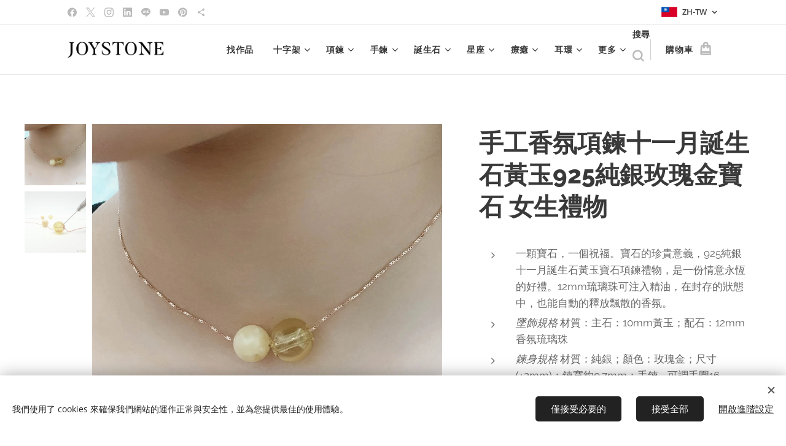

--- FILE ---
content_type: text/html; charset=UTF-8
request_url: https://www.joystone.biz/p/topaz-november-diffuser-birthstone-necklace-1/
body_size: 38053
content:
<!DOCTYPE html>
<html class="no-js" prefix="og: https://ogp.me/ns#" lang="zh-tw">
<head><link rel="preconnect" href="https://duyn491kcolsw.cloudfront.net" crossorigin><link rel="preconnect" href="https://fonts.gstatic.com" crossorigin><meta charset="utf-8"><link rel="shortcut icon" href="https://duyn491kcolsw.cloudfront.net/files/41/41g/41gjvn.ico?ph=acfb171eec"><link rel="apple-touch-icon" href="https://duyn491kcolsw.cloudfront.net/files/41/41g/41gjvn.ico?ph=acfb171eec"><link rel="icon" href="https://duyn491kcolsw.cloudfront.net/files/41/41g/41gjvn.ico?ph=acfb171eec">
    <meta http-equiv="X-UA-Compatible" content="IE=edge">
    <title>手工香氛項鍊十一月誕生石黃玉925純銀玫瑰金寶石</title>
    <meta name="viewport" content="width=device-width,initial-scale=1">
    <meta name="msapplication-tap-highlight" content="no">
    
    <link href="https://duyn491kcolsw.cloudfront.net/files/0r/0rk/0rklmm.css?ph=acfb171eec" media="print" rel="stylesheet">
    <link href="https://duyn491kcolsw.cloudfront.net/files/2e/2e5/2e5qgh.css?ph=acfb171eec" media="screen and (min-width:100000em)" rel="stylesheet" data-type="cq" disabled>
    <link rel="stylesheet" href="https://duyn491kcolsw.cloudfront.net/files/45/45b/45boco.css?ph=acfb171eec"><link rel="stylesheet" href="https://duyn491kcolsw.cloudfront.net/files/4e/4er/4ersdq.css?ph=acfb171eec" media="screen and (min-width:37.5em)"><link rel="stylesheet" href="https://duyn491kcolsw.cloudfront.net/files/2v/2vp/2vpyx8.css?ph=acfb171eec" data-wnd_color_scheme_file=""><link rel="stylesheet" href="https://duyn491kcolsw.cloudfront.net/files/34/34q/34qmjb.css?ph=acfb171eec" data-wnd_color_scheme_desktop_file="" media="screen and (min-width:37.5em)" disabled=""><link rel="stylesheet" href="https://duyn491kcolsw.cloudfront.net/files/2k/2k9/2k959m.css?ph=acfb171eec" data-wnd_additive_color_file=""><link rel="stylesheet" href="https://duyn491kcolsw.cloudfront.net/files/1b/1b1/1b1pns.css?ph=acfb171eec" data-wnd_typography_file=""><link rel="stylesheet" href="https://duyn491kcolsw.cloudfront.net/files/3z/3zn/3zn0c1.css?ph=acfb171eec" data-wnd_typography_desktop_file="" media="screen and (min-width:37.5em)" disabled=""><script>(()=>{let e=!1;const t=()=>{if(!e&&window.innerWidth>=600){for(let e=0,t=document.querySelectorAll('head > link[href*="css"][media="screen and (min-width:37.5em)"]');e<t.length;e++)t[e].removeAttribute("disabled");e=!0}};t(),window.addEventListener("resize",t),"container"in document.documentElement.style||fetch(document.querySelector('head > link[data-type="cq"]').getAttribute("href")).then((e=>{e.text().then((e=>{const t=document.createElement("style");document.head.appendChild(t),t.appendChild(document.createTextNode(e)),import("https://duyn491kcolsw.cloudfront.net/client/js.polyfill/container-query-polyfill.modern.js").then((()=>{let e=setInterval((function(){document.body&&(document.body.classList.add("cq-polyfill-loaded"),clearInterval(e))}),100)}))}))}))})()</script>
<link rel="preload stylesheet" href="https://duyn491kcolsw.cloudfront.net/files/2m/2m8/2m8msc.css?ph=acfb171eec" as="style"><link rel="preload stylesheet" href="https://duyn491kcolsw.cloudfront.net/files/1f/1fn/1fnq07.css?ph=acfb171eec" as="style"><meta name="description" content="一顆寶石，一個祝福。寶石的珍貴意義，925純銀十一月誕生石黃玉寶石項鍊禮物，是一份情意永恆的好禮。12mm琉璃珠可注入精油，在封存的狀態中，也能自動的釋放飄散的香氛。"><meta name="keywords" content="純銀誕生石香氛項鍊, 誕生石香氛項鍊, 純銀香氛項鍊"><meta name="generator" content="Webnode 2"><meta name="apple-mobile-web-app-capable" content="no"><meta name="apple-mobile-web-app-status-bar-style" content="black"><meta name="format-detection" content="telephone=no">

<meta property="og:url" content="https://joystone.biz/p/topaz-november-diffuser-birthstone-necklace-1/"><meta property="og:title" content="手工香氛項鍊十一月誕生石黃玉925純銀玫瑰金寶石"><meta property="og:type" content="article"><meta property="og:description" content="一顆寶石，一個祝福。寶石的珍貴意義，925純銀十一月誕生石黃玉寶石項鍊禮物，是一份情意永恆的好禮。12mm琉璃珠可注入精油，在封存的狀態中，也能自動的釋放飄散的香氛。"><meta property="og:site_name" content="JOYSTONE Handmade Stylish Gem - 純銀 寶石 香氛飾品"><meta property="og:image" content="https://acfb171eec.clvaw-cdnwnd.com/3d19c85f7dc75a7b180d5929137bb32f/200000074-a1008a2030/700/11-Topaz-necklace-Nov-Birthstone-JS-33Mino.jpg?ph=acfb171eec"><meta name="robots" content="index,follow"><link rel="canonical" href="https://www.joystone.biz/p/topaz-november-diffuser-birthstone-necklace-1/"><script>window.checkAndChangeSvgColor=function(c){try{var a=document.getElementById(c);if(a){c=[["border","borderColor"],["outline","outlineColor"],["color","color"]];for(var h,b,d,f=[],e=0,m=c.length;e<m;e++)if(h=window.getComputedStyle(a)[c[e][1]].replace(/\s/g,"").match(/^rgb[a]?\(([0-9]{1,3}),([0-9]{1,3}),([0-9]{1,3})/i)){b="";for(var g=1;3>=g;g++)b+=("0"+parseInt(h[g],10).toString(16)).slice(-2);"0"===b.charAt(0)&&(d=parseInt(b.substr(0,2),16),d=Math.max(16,d),b=d.toString(16)+b.slice(-4));f.push(c[e][0]+"="+b)}if(f.length){var k=a.getAttribute("data-src"),l=k+(0>k.indexOf("?")?"?":"&")+f.join("&");a.src!=l&&(a.src=l,a.outerHTML=a.outerHTML)}}}catch(n){}};</script><script src="https://www.googletagmanager.com/gtag/js?id=UA-87823137-1" async></script><script>
						window.dataLayer = window.dataLayer || [];
						function gtag(){
						
						dataLayer.push(arguments);}
						gtag('js', new Date());
						</script><script>gtag('consent', 'default', {'ad_storage': 'denied', 'analytics_storage': 'denied', 'ad_user_data': 'denied', 'ad_personalization': 'denied' });</script><script>gtag('config', 'UA-87823137-1');</script></head>
<body class="l wt-product ac-s ac-i ac-n l-default l-d-none b-btn-sq b-btn-s-l b-btn-dso b-btn-bw-1 img-d-n img-t-u img-h-n line-solid b-e-ds lbox-l c-s-n  wnd-s-i hb-on  wnd-fe wnd-multilang  wnd-eshop"><noscript>
				<iframe
				 src="https://www.googletagmanager.com/ns.html?id=GTM-542MMSL"
				 height="0"
				 width="0"
				 style="display:none;visibility:hidden"
				 >
				 </iframe>
			</noscript>

<div class="wnd-page l-page cs-gray ac-dust t-t-fs-l t-t-fw-s t-t-sp-n t-t-d-n t-s-fs-m t-s-fw-s t-s-sp-n t-s-d-n t-p-fs-m t-p-fw-m t-p-sp-n t-h-fs-l t-h-fw-s t-h-sp-n t-bq-fs-m t-bq-fw-m t-bq-sp-n t-bq-d-l t-btn-fw-s t-nav-fw-s t-pd-fw-s t-nav-tt-n">
    <div class="l-w t cf t-01">
        <div class="l-bg cf">
            <div class="s-bg-l">
                
                
            </div>
        </div>
        <header class="l-h cf">
            <div class="sw cf">
	<div class="sw-c cf"><section class="s s-hb cf sc-w   wnd-w-default wnd-hbl-on wnd-hbs-on">
	<div class="s-w cf">
		<div class="s-o cf">
			<div class="s-bg cf">
                <div class="s-bg-l">
                    
                    
                </div>
			</div>
			<div class="s-c">
                <div class="s-hb-c cf">
                    <div class="hb-si">
                        <div class="si">
    <div class="si-c"><a href="https://www.facebook.com/33mino/" target="_blank" rel="noreferrer" title="Facebook"><svg xmlns="https://www.w3.org/2000/svg" viewBox="0 0 24 24" height="18px" width="18px"><path d="M24 12.073c0-6.627-5.373-12-12-12s-12 5.373-12 12c0 5.99 4.388 10.954 10.125 11.854v-8.385H7.078v-3.47h3.047V9.43c0-3.007 1.792-4.669 4.533-4.669 1.312 0 2.686.235 2.686.235v2.953H15.83c-1.491 0-1.956.925-1.956 1.874v2.25h3.328l-.532 3.47h-2.796v8.385C19.612 23.027 24 18.062 24 12.073z" fill="#bebebe"></path></svg></a><a href="https://x.com/i/flow/login?redirect_after_login=%2FJoyStoneStylish" target="_blank" rel="noreferrer" title="X"><svg viewBox="0 0 24 24" xmlns="https://www.w3.org/2000/svg" height="18px" width="18px"><path d="M14.2,10.2L23,0h-2.1l-7.6,8.8L7.3,0h-7l9.2,13.3L0.3,24h2.1l8-9.3l6.4,9.3h7L14.2,10.2L14.2,10.2z M11.4,13.5 l-0.9-1.3L3.1,1.6h3.2l6,8.5l0.9,1.3l7.8,11.1h-3.2L11.4,13.5L11.4,13.5z" fill="#bebebe"></path></svg></a><a href="https://www.instagram.com/joystone.handmade/" target="_blank" rel="noreferrer" title="Instagram"><svg viewBox="0 0 24 24" xmlns="https://www.w3.org/2000/svg" height="18px" width="18px"><path d="M12 0C8.74 0 8.333.015 7.053.072 5.775.132 4.905.333 4.14.63c-.789.306-1.459.717-2.126 1.384S.935 3.35.63 4.14C.333 4.905.131 5.775.072 7.053.012 8.333 0 8.74 0 12s.015 3.667.072 4.947c.06 1.277.261 2.148.558 2.913a5.885 5.885 0 001.384 2.126A5.868 5.868 0 004.14 23.37c.766.296 1.636.499 2.913.558C8.333 23.988 8.74 24 12 24s3.667-.015 4.947-.072c1.277-.06 2.148-.262 2.913-.558a5.898 5.898 0 002.126-1.384 5.86 5.86 0 001.384-2.126c.296-.765.499-1.636.558-2.913.06-1.28.072-1.687.072-4.947s-.015-3.667-.072-4.947c-.06-1.277-.262-2.149-.558-2.913a5.89 5.89 0 00-1.384-2.126A5.847 5.847 0 0019.86.63c-.765-.297-1.636-.499-2.913-.558C15.667.012 15.26 0 12 0zm0 2.16c3.203 0 3.585.016 4.85.071 1.17.055 1.805.249 2.227.415.562.217.96.477 1.382.896.419.42.679.819.896 1.381.164.422.36 1.057.413 2.227.057 1.266.07 1.646.07 4.85s-.015 3.585-.074 4.85c-.061 1.17-.256 1.805-.421 2.227a3.81 3.81 0 01-.899 1.382 3.744 3.744 0 01-1.38.896c-.42.164-1.065.36-2.235.413-1.274.057-1.649.07-4.859.07-3.211 0-3.586-.015-4.859-.074-1.171-.061-1.816-.256-2.236-.421a3.716 3.716 0 01-1.379-.899 3.644 3.644 0 01-.9-1.38c-.165-.42-.359-1.065-.42-2.235-.045-1.26-.061-1.649-.061-4.844 0-3.196.016-3.586.061-4.861.061-1.17.255-1.814.42-2.234.21-.57.479-.96.9-1.381.419-.419.81-.689 1.379-.898.42-.166 1.051-.361 2.221-.421 1.275-.045 1.65-.06 4.859-.06l.045.03zm0 3.678a6.162 6.162 0 100 12.324 6.162 6.162 0 100-12.324zM12 16c-2.21 0-4-1.79-4-4s1.79-4 4-4 4 1.79 4 4-1.79 4-4 4zm7.846-10.405a1.441 1.441 0 01-2.88 0 1.44 1.44 0 012.88 0z" fill="#bebebe"></path></svg></a><a href="https://www.linkedin.com/company/pat-and-mary-works-ltd" target="_blank" rel="noreferrer" title="Linkedin"><svg viewBox="0 0 24 24" xmlns="https://www.w3.org/2000/svg" height="18px" width="18px"><path d="M20.447 20.452h-3.554v-5.569c0-1.328-.027-3.037-1.852-3.037-1.853 0-2.136 1.445-2.136 2.939v5.667H9.351V9h3.414v1.561h.046c.477-.9 1.637-1.85 3.37-1.85 3.601 0 4.267 2.37 4.267 5.455v6.286zM5.337 7.433a2.062 2.062 0 01-2.063-2.065 2.064 2.064 0 112.063 2.065zm1.782 13.019H3.555V9h3.564v11.452zM22.225 0H1.771C.792 0 0 .774 0 1.729v20.542C0 23.227.792 24 1.771 24h20.451C23.2 24 24 23.227 24 22.271V1.729C24 .774 23.2 0 22.222 0h.003z" fill="#bebebe"></path></svg></a><a href="https://page.line.me/33mino" target="_blank" rel="noreferrer" title="Line"><svg viewBox="0 0 24 24" xmlns="https://www.w3.org/2000/svg" height="18px" width="18px"><path d="M19.365 9.863a.631.631 0 010 1.261H17.61v1.125h1.755a.63.63 0 110 1.259h-2.386a.631.631 0 01-.627-.629V8.108c0-.345.282-.63.63-.63h2.386a.63.63 0 01-.003 1.26H17.61v1.125h1.755zm-3.855 3.016a.63.63 0 01-.631.627.618.618 0 01-.51-.25l-2.443-3.317v2.94a.63.63 0 01-1.257 0V8.108a.627.627 0 01.624-.628c.195 0 .375.104.495.254l2.462 3.33V8.108c0-.345.282-.63.63-.63.345 0 .63.285.63.63v4.771zm-5.741 0a.632.632 0 01-.631.629.631.631 0 01-.627-.629V8.108c0-.345.282-.63.63-.63.346 0 .628.285.628.63v4.771zm-2.466.629H4.917a.634.634 0 01-.63-.629V8.108c0-.345.285-.63.63-.63.348 0 .63.285.63.63v4.141h1.756a.63.63 0 010 1.259M24 10.314C24 4.943 18.615.572 12 .572S0 4.943 0 10.314c0 4.811 4.27 8.842 10.035 9.608.391.082.923.258 1.058.59.12.301.079.766.038 1.08l-.164 1.02c-.045.301-.24 1.186 1.049.645 1.291-.539 6.916-4.078 9.436-6.975C23.176 14.393 24 12.458 24 10.314" fill="#bebebe"></path></svg></a><a href="https://www.youtube.com/@joystone" target="_blank" rel="noreferrer" title="Youtube"><svg xmlns="https://www.w3.org/2000/svg" viewBox="0 0 24 24" height="18px" width="18px"><path d="M23.498 6.186a3.016 3.016 0 00-2.122-2.136C19.505 3.545 12 3.545 12 3.545s-7.505 0-9.377.505A3.017 3.017 0 00.502 6.186C0 8.07 0 12 0 12s0 3.93.502 5.814a3.016 3.016 0 002.122 2.136c1.871.505 9.376.505 9.376.505s7.505 0 9.377-.505a3.015 3.015 0 002.122-2.136C24 15.93 24 12 24 12s0-3.93-.502-5.814zM9.545 15.568V8.432L15.818 12l-6.273 3.568z" fill="#bebebe"></path></svg></a><a href="https://www.pinterest.com/joystonehandmade/" target="_blank" rel="noreferrer" title="Pinterest"><svg viewBox="0 0 24 24" xmlns="https://www.w3.org/2000/svg" height="18px" width="18px"><path d="M12.017 0C5.396 0 .029 5.367.029 11.987c0 5.079 3.158 9.417 7.618 11.162-.105-.949-.199-2.403.041-3.439.219-.937 1.406-5.957 1.406-5.957s-.359-.72-.359-1.781c0-1.663.967-2.911 2.168-2.911 1.024 0 1.518.769 1.518 1.688 0 1.029-.653 2.567-.992 3.992-.285 1.193.6 2.165 1.775 2.165 2.128 0 3.768-2.245 3.768-5.487 0-2.861-2.063-4.869-5.008-4.869-3.41 0-5.409 2.562-5.409 5.199 0 1.033.394 2.143.889 2.741.099.12.112.225.085.345-.09.375-.293 1.199-.334 1.363-.053.225-.172.271-.401.165-1.495-.69-2.433-2.878-2.433-4.646 0-3.776 2.748-7.252 7.92-7.252 4.158 0 7.392 2.967 7.392 6.923 0 4.135-2.607 7.462-6.233 7.462-1.214 0-2.354-.629-2.758-1.379l-.749 2.848c-.269 1.045-1.004 2.352-1.498 3.146 1.123.345 2.306.535 3.55.535 6.607 0 11.985-5.365 11.985-11.987C23.97 5.39 18.592.026 11.985.026L12.017 0z" fill="#bebebe"></path></svg></a><a href="https://joy-stone-handmade.blogspot.com/" target="_blank" rel="noreferrer" title="https://joy-stone-handmade.blogspot.com/"><svg xmlns="https://www.w3.org/2000/svg" height="18px" viewBox="0 0 24 24" width="18px" fill="#000000"><path d="M18 16.08c-.76 0-1.44.3-1.96.77L8.91 12.7c.05-.23.09-.46.09-.7s-.04-.47-.09-.7l7.05-4.11c.54.5 1.25.81 2.04.81 1.66 0 3-1.34 3-3s-1.34-3-3-3-3 1.34-3 3c0 .24.04.47.09.7L8.04 9.81C7.5 9.31 6.79 9 6 9c-1.66 0-3 1.34-3 3s1.34 3 3 3c.79 0 1.5-.31 2.04-.81l7.12 4.16c-.05.21-.08.43-.08.65 0 1.61 1.31 2.92 2.92 2.92 1.61 0 2.92-1.31 2.92-2.92s-1.31-2.92-2.92-2.92z" fill="#bebebe"></path></svg></a></div>
</div>
                    </div>
                    <div class="hb-ci">
                        
                    </div>
                    <div class="hb-ccy">
                        
                    </div>
                    <div class="hb-lang">
                        <div class="hbl">
    <div class="hbl-c">
        <span class="hbl-a">
            <span class="hbl-a-t">
                <span class="lang-zh-tw">zh-tw</span>
            </span>
        </span>
        <div class="hbl-i lang-items">
            <ul class="hbl-i-l">
                <li selected>
                    <span class="lang-zh-tw">zh-tw</span>
                </li><li>
                    <a href="/en/"><span class="lang-en">en</span></a>
                </li>
            </ul>
        </div>
    </div>
</div>
                    </div>
                </div>
			</div>
		</div>
	</div>
</section><section data-space="true" class="s s-hn s-hn-default wnd-mt-classic wnd-na-c logo-classic sc-w   wnd-w-default wnd-nh-m hm-hidden wnd-nav-border wnd-nav-sticky menu-default-underline-grow">
	<div class="s-w">
		<div class="s-o">

			<div class="s-bg">
                <div class="s-bg-l">
                    
                    
                </div>
			</div>

			<div class="h-w h-f wnd-fixed">

				<div class="n-l">
					<div class="s-c menu-nav">
						<div class="logo-block">
							<div class="b b-l logo logo-default logo-nb nunito wnd-iar-3-1 logo-25 b-ls-m" id="wnd_LogoBlock_282966" data-wnd_mvc_type="wnd.fe.LogoBlock">
	<div class="b-l-c logo-content">
		<a class="b-l-link logo-link" href="/home/">

			<div class="b-l-image logo-image">
				<div class="b-l-image-w logo-image-cell">
                    <picture><source type="image/webp" srcset="https://acfb171eec.clvaw-cdnwnd.com/3d19c85f7dc75a7b180d5929137bb32f/200009412-1dffb1dfff/450/JOYSTONE-%E5%AE%98%E7%B6%B2-1.webp?ph=acfb171eec 180w, https://acfb171eec.clvaw-cdnwnd.com/3d19c85f7dc75a7b180d5929137bb32f/200009412-1dffb1dfff/700/JOYSTONE-%E5%AE%98%E7%B6%B2-1.webp?ph=acfb171eec 180w, https://acfb171eec.clvaw-cdnwnd.com/3d19c85f7dc75a7b180d5929137bb32f/200009412-1dffb1dfff/JOYSTONE-%E5%AE%98%E7%B6%B2-1.webp?ph=acfb171eec 180w" sizes="(min-width: 600px) 450px, (min-width: 360px) calc(100vw * 0.8), 100vw" ><img src="https://acfb171eec.clvaw-cdnwnd.com/3d19c85f7dc75a7b180d5929137bb32f/200000429-da2d0db264/JOYSTONE-%E5%AE%98%E7%B6%B2-1.png?ph=acfb171eec" alt="" width="180" height="59" class="wnd-logo-img" ></picture>
				</div>
			</div>

			

			<div class="b-l-br logo-br"></div>

			<div class="b-l-text logo-text-wrapper">
				<div class="b-l-text-w logo-text">
					<span class="b-l-text-c logo-text-cell"></span>
				</div>
			</div>

		</a>
	</div>
</div>
						</div>

						<div id="menu-slider">
							<div id="menu-block">
								<nav id="menu"><div class="menu-font menu-wrapper">
	<a href="#" class="menu-close" rel="nofollow" title="Close Menu"></a>
	<ul role="menubar" aria-label="選單" class="level-1">
		<li role="none" class="wnd-homepage">
			<a class="menu-item" role="menuitem" href="/home/"><span class="menu-item-text">找作品</span></a>
			
		</li><li role="none" class="wnd-with-submenu">
			<a class="menu-item" role="menuitem" href="/cross-jewelry/"><span class="menu-item-text">十字架</span></a>
			<ul role="menubar" aria-label="選單" class="level-2">
		<li role="none">
			<a class="menu-item" role="menuitem" href="/cross-jewelry/bracelets/"><span class="menu-item-text">手鍊</span></a>
			
		</li><li role="none">
			<a class="menu-item" role="menuitem" href="/cross-jewelry/earrings/"><span class="menu-item-text">耳環</span></a>
			
		</li><li role="none">
			<a class="menu-item" role="menuitem" href="/cross-jewelry/necklaces/"><span class="menu-item-text">項鍊</span></a>
			
		</li><li role="none">
			<a class="menu-item" role="menuitem" href="/cross-jewelry/ornaments/"><span class="menu-item-text">吊飾</span></a>
			
		</li><li role="none" class="wnd-with-submenu">
			<a class="menu-item" role="menuitem" href="/cross-jewelry/silver/"><span class="menu-item-text">銀</span></a>
			<ul role="menubar" aria-label="選單" class="level-3">
		<li role="none">
			<a class="menu-item" role="menuitem" href="/cross-jewelry/silver/letter/"><span class="menu-item-text">字母</span></a>
			
		</li><li role="none">
			<a class="menu-item" role="menuitem" href="/cross-jewelry/silver/live-out-love/"><span class="menu-item-text">活出愛</span></a>
			
		</li><li role="none">
			<a class="menu-item" role="menuitem" href="/cross-jewelry/silver/happiness-journey/"><span class="menu-item-text">星空旅行</span></a>
			
		</li><li role="none">
			<a class="menu-item" role="menuitem" href="/cross-jewelry/silver/gold-over-silver/"><span class="menu-item-text">鍍金</span></a>
			
		</li><li role="none">
			<a class="menu-item" role="menuitem" href="/cross-jewelry/silver/snowflake/"><span class="menu-item-text">雪花</span></a>
			
		</li><li role="none">
			<a class="menu-item" role="menuitem" href="/cross-jewelry/silver/owls-in-the-forest/"><span class="menu-item-text">貓頭鷹</span></a>
			
		</li><li role="none">
			<a class="menu-item" role="menuitem" href="/cross-jewelry/silver/leaf/"><span class="menu-item-text">樹葉</span></a>
			
		</li><li role="none">
			<a class="menu-item" role="menuitem" href="/cross-jewelry/silver/simple/"><span class="menu-item-text">簡約</span></a>
			
		</li><li role="none">
			<a class="menu-item" role="menuitem" href="/cross-jewelry/silver/double-cross/"><span class="menu-item-text">雙十字架</span></a>
			
		</li><li role="none">
			<a class="menu-item" role="menuitem" href="/cross-jewelry/silver/inlaid-zircon/"><span class="menu-item-text">鑲鑽</span></a>
			
		</li>
	</ul>
		</li><li role="none" class="wnd-with-submenu">
			<a class="menu-item" role="menuitem" href="/cross-jewelry/modern-gem/"><span class="menu-item-text">時尚寶石</span></a>
			<ul role="menubar" aria-label="選單" class="level-3">
		<li role="none">
			<a class="menu-item" role="menuitem" href="/cross-jewelry/aroma-rock/y-chain/"><span class="menu-item-text">Y字鍊</span></a>
			
		</li><li role="none">
			<a class="menu-item" role="menuitem" href="/cross-jewelry/stylish-gem/crystal/"><span class="menu-item-text">水晶</span></a>
			
		</li><li role="none">
			<a class="menu-item" role="menuitem" href="/cross-jewelry/stylish-gem/pearl/"><span class="menu-item-text">珍珠</span></a>
			
		</li><li role="none">
			<a class="menu-item" role="menuitem" href="/cross-jewelry/stylish-gem/thick-rose-gold/"><span class="menu-item-text">厚鍍鑲鑽</span></a>
			
		</li><li role="none">
			<a class="menu-item" role="menuitem" href="/cross-jewelry/stylish-gem/oval-charm/"><span class="menu-item-text">橢圓墜飾</span></a>
			
		</li>
	</ul>
		</li><li role="none" class="wnd-with-submenu">
			<a class="menu-item" role="menuitem" href="/cross-jewelry/aroma-rock/"><span class="menu-item-text">香氛石</span></a>
			<ul role="menubar" aria-label="選單" class="level-3">
		<li role="none">
			<a class="menu-item" role="menuitem" href="/cross-jewelry/aroma-rock/single/"><span class="menu-item-text">1顆款</span></a>
			
		</li><li role="none">
			<a class="menu-item" role="menuitem" href="/cross-jewelry/aroma-rock/large-cross/"><span class="menu-item-text">大十字架</span></a>
			
		</li><li role="none">
			<a class="menu-item" role="menuitem" href="/cross-jewelry/aroma-rock/cubes/"><span class="menu-item-text">方形</span></a>
			
		</li><li role="none">
			<a class="menu-item" role="menuitem" href="/cross-jewelry/aroma-rock/beaded/"><span class="menu-item-text">串珠</span></a>
			
		</li>
	</ul>
		</li><li role="none">
			<a class="menu-item" role="menuitem" href="/cross-jewelry/aroma-felt/"><span class="menu-item-text">香氛羊毛氈</span></a>
			
		</li><li role="none">
			<a class="menu-item" role="menuitem" href="/cross-jewelry/aroma-glass/"><span class="menu-item-text">香氛琉璃珠</span></a>
			
		</li><li role="none">
			<a class="menu-item" role="menuitem" href="/cross-jewelry/round-openwork/"><span class="menu-item-text">圓形鏤空</span></a>
			
		</li>
	</ul>
		</li><li role="none" class="wnd-with-submenu">
			<a class="menu-item" role="menuitem" href="/necklaces/"><span class="menu-item-text">項鍊</span></a>
			<ul role="menubar" aria-label="選單" class="level-2">
		<li role="none">
			<a class="menu-item" role="menuitem" href="/necklaces/diy-pack/"><span class="menu-item-text">DIY 材料包</span></a>
			
		</li><li role="none">
			<a class="menu-item" role="menuitem" href="/necklaces/multi-use-1/"><span class="menu-item-text">多用途</span></a>
			
		</li><li role="none">
			<a class="menu-item" role="menuitem" href="/multi-level/"><span class="menu-item-text">多層</span></a>
			
		</li><li role="none">
			<a class="menu-item" role="menuitem" href="/necklaces/genuine-leather/"><span class="menu-item-text">真皮</span></a>
			
		</li><li role="none">
			<a class="menu-item" role="menuitem" href="/necklaces/silver/"><span class="menu-item-text">銀</span></a>
			
		</li><li role="none">
			<a class="menu-item" role="menuitem" href="/necklaces/modern-gem/"><span class="menu-item-text">時尚寶石</span></a>
			
		</li><li role="none">
			<a class="menu-item" role="menuitem" href="/necklaces/circle/"><span class="menu-item-text">圈圈</span></a>
			
		</li><li role="none" class="wnd-with-submenu">
			<a class="menu-item" role="menuitem" href="/necklaces/aroma-rock/"><span class="menu-item-text">香氛石</span></a>
			<ul role="menubar" aria-label="選單" class="level-3">
		<li role="none">
			<a class="menu-item" role="menuitem" href="/necklaces/aroma-rock/single/"><span class="menu-item-text">1顆款</span></a>
			
		</li><li role="none">
			<a class="menu-item" role="menuitem" href="/necklaces/aroma-rock/2in1/"><span class="menu-item-text">2合1</span></a>
			
		</li><li role="none">
			<a class="menu-item" role="menuitem" href="/necklaces/aroma-rock/quadruple/"><span class="menu-item-text">4顆款</span></a>
			
		</li><li role="none">
			<a class="menu-item" role="menuitem" href="/necklaces/aroma-rock/fish-heart/"><span class="menu-item-text">小魚-熱帶魚-愛心</span></a>
			
		</li><li role="none">
			<a class="menu-item" role="menuitem" href="/necklaces/aroma-rock/beaded/"><span class="menu-item-text">串珠</span></a>
			
		</li>
	</ul>
		</li><li role="none">
			<a class="menu-item" role="menuitem" href="/necklaces/aroma-glass/"><span class="menu-item-text">香氛琉璃珠</span></a>
			
		</li>
	</ul>
		</li><li role="none" class="wnd-with-submenu">
			<a class="menu-item" role="menuitem" href="/bracelets/"><span class="menu-item-text">手鍊</span></a>
			<ul role="menubar" aria-label="選單" class="level-2">
		<li role="none">
			<a class="menu-item" role="menuitem" href="/bracelets/diy-pack/"><span class="menu-item-text">DIY 材料包</span></a>
			
		</li><li role="none">
			<a class="menu-item" role="menuitem" href="/bracelets/party-queen/"><span class="menu-item-text">Party Queen</span></a>
			
		</li><li role="none">
			<a class="menu-item" role="menuitem" href="/bracelets/modern-gemstone/"><span class="menu-item-text">時尚寶石</span></a>
			
		</li><li role="none" class="wnd-with-submenu">
			<a class="menu-item" role="menuitem" href="/bracelets/blessings-theme/"><span class="menu-item-text">祝福主題</span></a>
			<ul role="menubar" aria-label="選單" class="level-3">
		<li role="none">
			<a class="menu-item" role="menuitem" href="/bracelets/blessings-theme/dreams-come-true/"><span class="menu-item-text">心想事成</span></a>
			
		</li><li role="none">
			<a class="menu-item" role="menuitem" href="/bracelets/blessings-theme/luck/"><span class="menu-item-text">好運</span></a>
			
		</li><li role="none">
			<a class="menu-item" role="menuitem" href="/bracelets/blessings-theme/gold-bead/"><span class="menu-item-text">金旺旺</span></a>
			
		</li><li role="none">
			<a class="menu-item" role="menuitem" href="/bracelets/blessings-theme/blessing/"><span class="menu-item-text">祝福</span></a>
			
		</li>
	</ul>
		</li><li role="none">
			<a class="menu-item" role="menuitem" href="/bracelets/leather/"><span class="menu-item-text">真皮皮繩</span></a>
			
		</li><li role="none">
			<a class="menu-item" role="menuitem" href="/bracelets/silver/"><span class="menu-item-text">銀</span></a>
			
		</li><li role="none" class="wnd-with-submenu">
			<a class="menu-item" role="menuitem" href="/bracelets/aroma-rock/"><span class="menu-item-text">香氛石</span></a>
			<ul role="menubar" aria-label="選單" class="level-3">
		<li role="none">
			<a class="menu-item" role="menuitem" href="/bracelets/aroma-rock/single/"><span class="menu-item-text">1顆款</span></a>
			
		</li><li role="none">
			<a class="menu-item" role="menuitem" href="/bracelets/aroma-rock/double/"><span class="menu-item-text">雙珠款</span></a>
			
		</li><li role="none">
			<a class="menu-item" role="menuitem" href="/bracelets/aroma-rock/beaded/"><span class="menu-item-text">串珠</span></a>
			
		</li><li role="none">
			<a class="menu-item" role="menuitem" href="/bracelets/aroma-rock/star-fish-heart/"><span class="menu-item-text">星星-小魚-熱帶魚-愛心</span></a>
			
		</li>
	</ul>
		</li><li role="none">
			<a class="menu-item" role="menuitem" href="/bracelets/aroma-art-glass/"><span class="menu-item-text">香氛琉璃珠</span></a>
			
		</li><li role="none">
			<a class="menu-item" role="menuitem" href="/bracelets/pair/"><span class="menu-item-text">套組</span></a>
			
		</li>
	</ul>
		</li><li role="none" class="wnd-with-submenu">
			<a class="menu-item" role="menuitem" href="/birthstones-by-month/"><span class="menu-item-text">誕生石</span></a>
			<ul role="menubar" aria-label="選單" class="level-2">
		<li role="none">
			<a class="menu-item" role="menuitem" href="/birthstones-by-month/combo/"><span class="menu-item-text">套組</span></a>
			
		</li><li role="none">
			<a class="menu-item" role="menuitem" href="/birthstones-by-month/birthstone-aroma-rock/"><span class="menu-item-text">誕生石x香氛石</span></a>
			
		</li><li role="none">
			<a class="menu-item" role="menuitem" href="/birthstones-by-month/birthstone-aroma-glass/"><span class="menu-item-text">誕生石x香氛琉璃珠</span></a>
			
		</li><li role="none">
			<a class="menu-item" role="menuitem" href="/birthstones-by-month/january/"><span class="menu-item-text">一月誕生石</span></a>
			
		</li><li role="none">
			<a class="menu-item" role="menuitem" href="/birthstones-by-month/february/"><span class="menu-item-text">二月誕生石</span></a>
			
		</li><li role="none">
			<a class="menu-item" role="menuitem" href="/birthstones-by-month/march/"><span class="menu-item-text">三月誕生石</span></a>
			
		</li><li role="none">
			<a class="menu-item" role="menuitem" href="/birthstones-by-month/april/"><span class="menu-item-text">四月誕生石</span></a>
			
		</li><li role="none">
			<a class="menu-item" role="menuitem" href="/birthstones-by-month/may/"><span class="menu-item-text">五月誕生石</span></a>
			
		</li><li role="none">
			<a class="menu-item" role="menuitem" href="/birthstones-by-month/june/"><span class="menu-item-text">六月誕生石</span></a>
			
		</li><li role="none">
			<a class="menu-item" role="menuitem" href="/birthstones-by-month/july/"><span class="menu-item-text">七月誕生石</span></a>
			
		</li><li role="none">
			<a class="menu-item" role="menuitem" href="/birthstones-by-month/august/"><span class="menu-item-text">八月誕生石</span></a>
			
		</li><li role="none">
			<a class="menu-item" role="menuitem" href="/birthstones-by-month/september/"><span class="menu-item-text">九月誕生石</span></a>
			
		</li><li role="none">
			<a class="menu-item" role="menuitem" href="/birthstones-by-month/october/"><span class="menu-item-text">十月誕生石</span></a>
			
		</li><li role="none">
			<a class="menu-item" role="menuitem" href="/birthstones-by-month/november/"><span class="menu-item-text">十一月誕生石</span></a>
			
		</li><li role="none">
			<a class="menu-item" role="menuitem" href="/birthstones-by-month/december/"><span class="menu-item-text">十二月誕生石</span></a>
			
		</li>
	</ul>
		</li><li role="none" class="wnd-with-submenu">
			<a class="menu-item" role="menuitem" href="/zodiac-signs/"><span class="menu-item-text">星座</span></a>
			<ul role="menubar" aria-label="選單" class="level-2">
		<li role="none">
			<a class="menu-item" role="menuitem" href="/zodiac/aroma-rock/"><span class="menu-item-text">香氛石</span></a>
			
		</li><li role="none">
			<a class="menu-item" role="menuitem" href="/zodiac/aroma-glass/"><span class="menu-item-text">琉璃珠</span></a>
			
		</li><li role="none">
			<a class="menu-item" role="menuitem" href="/zodiac/stylish-gem/"><span class="menu-item-text">時尚寶石</span></a>
			
		</li><li role="none">
			<a class="menu-item" role="menuitem" href="/zodiac/bracelets/"><span class="menu-item-text">手鍊</span></a>
			
		</li><li role="none">
			<a class="menu-item" role="menuitem" href="/zodiac/earrings/"><span class="menu-item-text">耳環</span></a>
			
		</li><li role="none">
			<a class="menu-item" role="menuitem" href="/zodiac/rings/"><span class="menu-item-text">戒指</span></a>
			
		</li><li role="none">
			<a class="menu-item" role="menuitem" href="/zodiac/necklaces/"><span class="menu-item-text">項鍊</span></a>
			
		</li><li role="none">
			<a class="menu-item" role="menuitem" href="/zodiac/pair/"><span class="menu-item-text">套組</span></a>
			
		</li>
	</ul>
		</li><li role="none" class="wnd-with-submenu">
			<a class="menu-item" role="menuitem" href="/healing-accessories/"><span class="menu-item-text">療癒</span></a>
			<ul role="menubar" aria-label="選單" class="level-2">
		<li role="none">
			<a class="menu-item" role="menuitem" href="/healing/scented-essential-oil/"><span class="menu-item-text">已添加精油</span></a>
			
		</li><li role="none">
			<a class="menu-item" role="menuitem" href="/healing/to-add-your-essential-oil/"><span class="menu-item-text">自行添加精油</span></a>
			
		</li>
	</ul>
		</li><li role="none" class="wnd-with-submenu">
			<a class="menu-item" role="menuitem" href="/earrings/"><span class="menu-item-text">耳環</span></a>
			<ul role="menubar" aria-label="選單" class="level-2">
		<li role="none">
			<a class="menu-item" role="menuitem" href="/earrings/aroma-rock/"><span class="menu-item-text">香氛石</span></a>
			
		</li><li role="none">
			<a class="menu-item" role="menuitem" href="/earrings/aroma-glass/"><span class="menu-item-text">香氛琉璃珠</span></a>
			
		</li><li role="none">
			<a class="menu-item" role="menuitem" href="/earrings/stylish-gem/"><span class="menu-item-text">時尚寶石</span></a>
			
		</li><li role="none">
			<a class="menu-item" role="menuitem" href="/earrings/silver/"><span class="menu-item-text">純銀耳環</span></a>
			
		</li>
	</ul>
		</li><li role="none" class="wnd-with-submenu">
			<a class="menu-item" role="menuitem" href="/limited-offer/"><span class="menu-item-text">優惠</span></a>
			<ul role="menubar" aria-label="選單" class="level-2">
		<li role="none">
			<a class="menu-item" role="menuitem" href="/limited-offer/bags/"><span class="menu-item-text">包包提袋</span></a>
			
		</li><li role="none">
			<a class="menu-item" role="menuitem" href="/limited-offer/stationary/"><span class="menu-item-text">文具</span></a>
			
		</li><li role="none">
			<a class="menu-item" role="menuitem" href="/limited-offer/leather-cord/"><span class="menu-item-text">皮繩</span></a>
			
		</li><li role="none">
			<a class="menu-item" role="menuitem" href="/limited-offer/home-living/"><span class="menu-item-text">居家生活</span></a>
			
		</li><li role="none">
			<a class="menu-item" role="menuitem" href="/limited-offer/technie/"><span class="menu-item-text">科技小物</span></a>
			
		</li><li role="none">
			<a class="menu-item" role="menuitem" href="/limited-offer/accessories/"><span class="menu-item-text">配件飾品</span></a>
			
		</li><li role="none">
			<a class="menu-item" role="menuitem" href="/limited-offer/gold-plated-hair-brush/"><span class="menu-item-text">黃金髮梳</span></a>
			
		</li><li role="none">
			<a class="menu-item" role="menuitem" href="/limited-offer/goody-bag/"><span class="menu-item-text">優惠組合</span></a>
			
		</li>
	</ul>
		</li><li role="none" class="wnd-with-submenu">
			<a class="menu-item" role="menuitem" href="/hipster-accessories/"><span class="menu-item-text">文創</span></a>
			<ul role="menubar" aria-label="選單" class="level-2">
		<li role="none">
			<a class="menu-item" role="menuitem" href="/hipster/diy-pack/"><span class="menu-item-text">DIY 材料包</span></a>
			
		</li><li role="none">
			<a class="menu-item" role="menuitem" href="/hipster/stationary/"><span class="menu-item-text">文具</span></a>
			
		</li><li role="none" class="wnd-with-submenu">
			<a class="menu-item" role="menuitem" href="/hipster/bags/"><span class="menu-item-text">包包提袋</span></a>
			<ul role="menubar" aria-label="選單" class="level-3">
		<li role="none">
			<a class="menu-item" role="menuitem" href="/hipster/bags/handmade-ipad-beauty-bags-pouches/"><span class="menu-item-text">手作化妝包/iPad包</span></a>
			
		</li><li role="none">
			<a class="menu-item" role="menuitem" href="/hipster/bags/handbag-totes/"><span class="menu-item-text">手提托特包</span></a>
			
		</li><li role="none">
			<a class="menu-item" role="menuitem" href="/%e6%9d%9f%e5%8f%a3%e8%a2%8b-%e5%be%8c%e8%83%8c%e8%a2%8b/"><span class="menu-item-text">束口袋 / 後背袋</span></a>
			
		</li><li role="none">
			<a class="menu-item" role="menuitem" href="/hipster/bags/shoulder-totes/"><span class="menu-item-text">側背托特包</span></a>
			
		</li><li role="none">
			<a class="menu-item" role="menuitem" href="/hipster/bags/foldable-eco-bags/"><span class="menu-item-text">摺疊收納包環保袋</span></a>
			
		</li><li role="none">
			<a class="menu-item" role="menuitem" href="/hipster/bags/treat-bags/"><span class="menu-item-text">禮物袋</span></a>
			
		</li>
	</ul>
		</li><li role="none">
			<a class="menu-item" role="menuitem" href="/hipster/ornament-keychain-1/"><span class="menu-item-text">吊飾 鑰匙圈</span></a>
			
		</li><li role="none">
			<a class="menu-item" role="menuitem" href="/hipster/sleep-mask/"><span class="menu-item-text">眼罩</span></a>
			
		</li><li role="none">
			<a class="menu-item" role="menuitem" href="/hipster/technie/"><span class="menu-item-text">科技小物</span></a>
			
		</li><li role="none">
			<a class="menu-item" role="menuitem" href="/hipster/gold-plated-hair-brush/"><span class="menu-item-text">黃金梳</span></a>
			
		</li><li role="none">
			<a class="menu-item" role="menuitem" href="/hipster/storage-box/"><span class="menu-item-text">置物盒</span></a>
			
		</li><li role="none">
			<a class="menu-item" role="menuitem" href="/hipster/hug-pillow/"><span class="menu-item-text">隨身枕</span></a>
			
		</li>
	</ul>
		</li><li role="none">
			<a class="menu-item" role="menuitem" href="/joystone-land-blogger/"><span class="menu-item-text">部落格</span></a>
			
		</li><li role="none" class="wnd-with-submenu">
			<a class="menu-item" role="menuitem" href="/gifts/"><span class="menu-item-text">找禮物</span></a>
			<ul role="menubar" aria-label="選單" class="level-2">
		<li role="none">
			<a class="menu-item" role="menuitem" href="/gifts/birthday/"><span class="menu-item-text">生日禮物</span></a>
			
		</li><li role="none">
			<a class="menu-item" role="menuitem" href="/gifts/mom/"><span class="menu-item-text">母親節禮物</span></a>
			
		</li><li role="none">
			<a class="menu-item" role="menuitem" href="/gifts/valentine/"><span class="menu-item-text">情人節禮物</span></a>
			
		</li><li role="none">
			<a class="menu-item" role="menuitem" href="/gifts/business/"><span class="menu-item-text">商務禮物</span></a>
			
		</li><li role="none">
			<a class="menu-item" role="menuitem" href="/gifts/christening/"><span class="menu-item-text">受洗禮物</span></a>
			
		</li><li role="none">
			<a class="menu-item" role="menuitem" href="/gifts/graduation/"><span class="menu-item-text">畢業禮物</span></a>
			
		</li><li role="none">
			<a class="menu-item" role="menuitem" href="/gifts/xmas2/"><span class="menu-item-text">結婚禮物</span></a>
			
		</li><li role="none">
			<a class="menu-item" role="menuitem" href="/gifts/xmas/"><span class="menu-item-text">聖誕節禮物</span></a>
			
		</li><li role="none">
			<a class="menu-item" role="menuitem" href="/gifts/women/"><span class="menu-item-text">女生禮物</span></a>
			
		</li><li role="none">
			<a class="menu-item" role="menuitem" href="/gifts/men/"><span class="menu-item-text">男生禮物</span></a>
			
		</li><li role="none">
			<a class="menu-item" role="menuitem" href="/gifts/teens/"><span class="menu-item-text">青少年禮物</span></a>
			
		</li><li role="none">
			<a class="menu-item" role="menuitem" href="/gifts/elderly/"><span class="menu-item-text">長輩禮物</span></a>
			
		</li>
	</ul>
		</li><li role="none" class="wnd-with-submenu">
			<a class="menu-item" role="menuitem" href="/material/"><span class="menu-item-text">找材質</span></a>
			<ul role="menubar" aria-label="選單" class="level-2">
		<li role="none">
			<a class="menu-item" role="menuitem" href="/material/natural-stone/"><span class="menu-item-text">天然石</span></a>
			
		</li><li role="none">
			<a class="menu-item" role="menuitem" href="/material/felt/"><span class="menu-item-text">羊毛氈</span></a>
			
		</li><li role="none">
			<a class="menu-item" role="menuitem" href="/material/aroma-rock/"><span class="menu-item-text">香氛石</span></a>
			
		</li><li role="none">
			<a class="menu-item" role="menuitem" href="/material/aroma-glass/"><span class="menu-item-text">香氛琉璃珠</span></a>
			
		</li><li role="none">
			<a class="menu-item" role="menuitem" href="/material/red-cord/"><span class="menu-item-text">紅繩</span></a>
			
		</li><li role="none">
			<a class="menu-item" role="menuitem" href="/material/silver/"><span class="menu-item-text">銀</span></a>
			
		</li><li role="none">
			<a class="menu-item" role="menuitem" href="/material/pearl/"><span class="menu-item-text">珍珠</span></a>
			
		</li><li role="none">
			<a class="menu-item" role="menuitem" href="/material/brass/"><span class="menu-item-text">黃銅</span></a>
			
		</li><li role="none">
			<a class="menu-item" role="menuitem" href="/material/leather-cord/"><span class="menu-item-text">真皮</span></a>
			
		</li><li role="none">
			<a class="menu-item" role="menuitem" href="/material/fabric/"><span class="menu-item-text">棉 水洗帆 絨 仿麂皮 Poly</span></a>
			
		</li><li role="none">
			<a class="menu-item" role="menuitem" href="/material/steel/"><span class="menu-item-text">鈦鋼</span></a>
			
		</li><li role="none">
			<a class="menu-item" role="menuitem" href="/material/zirconia/"><span class="menu-item-text">鋯石</span></a>
			
		</li><li role="none">
			<a class="menu-item" role="menuitem" href="/material/enamel/"><span class="menu-item-text">琺瑯</span></a>
			
		</li>
	</ul>
		</li><li role="none" class="wnd-with-submenu">
			<a class="menu-item" role="menuitem" href="/ring/"><span class="menu-item-text">戒指</span></a>
			<ul role="menubar" aria-label="選單" class="level-2">
		<li role="none">
			<a class="menu-item" role="menuitem" href="/ring/diy-pack/"><span class="menu-item-text">DIY 材料包</span></a>
			
		</li><li role="none">
			<a class="menu-item" role="menuitem" href="/ring/aroma-glass/"><span class="menu-item-text">香氛琉璃珠</span></a>
			
		</li><li role="none">
			<a class="menu-item" role="menuitem" href="/ring/modern-gem/"><span class="menu-item-text">時尚寶石</span></a>
			
		</li>
	</ul>
		</li><li role="none" class="wnd-with-submenu">
			<a class="menu-item" role="menuitem" href="/about-us/"><span class="menu-item-text">關於我們</span></a>
			<ul role="menubar" aria-label="選單" class="level-2">
		<li role="none">
			<a class="menu-item" role="menuitem" href="/about-us/brand-story/"><span class="menu-item-text">關於 JOYSTONE</span></a>
			
		</li><li role="none">
			<a class="menu-item" role="menuitem" href="/about-us/brand-story-33mino-lepetitmino/"><span class="menu-item-text">關於 33小物 x LePetitMino</span></a>
			
		</li><li role="none">
			<a class="menu-item" role="menuitem" href="/about-us/contact-us/"><span class="menu-item-text">聯絡我們</span></a>
			
		</li>
	</ul>
		</li><li role="none" class="wnd-with-submenu">
			<a class="menu-item" role="menuitem" href="/polices/"><span class="menu-item-text">政策</span></a>
			<ul role="menubar" aria-label="選單" class="level-2">
		<li role="none">
			<a class="menu-item" role="menuitem" href="/polices/payment-method/"><span class="menu-item-text">付款方式</span></a>
			
		</li><li role="none">
			<a class="menu-item" role="menuitem" href="/polices/shipping/"><span class="menu-item-text">運費</span></a>
			
		</li><li role="none">
			<a class="menu-item" role="menuitem" href="/polices/privacy-policy/"><span class="menu-item-text">隱私權政策</span></a>
			
		</li><li role="none">
			<a class="menu-item" role="menuitem" href="/polices/return-policy/"><span class="menu-item-text">退貨政策</span></a>
			
		</li>
	</ul>
		</li>
	</ul>
	<span class="more-text">更多</span>
</div></nav>
							</div>
						</div>

						<div class="cart-and-mobile">
							<div class="search">
    <div class="search-app"></div>
</div>
							<div class="cart cf">
	<div class="cart-content">
		<a href="/cart/">
			<div class="cart-content-link">
				<div class="cart-text"><span>購物車</span></div>
				<div class="cart-piece-count" data-count="0" data-wnd_cart_part="count">0</div>
				<div class="cart-piece-text" data-wnd_cart_part="text"></div>
				<div class="cart-price" data-wnd_cart_part="price">0 TWD</div>
			</div>
		</a>
	</div>
</div>

							<div id="menu-mobile">
								<a href="#" id="menu-submit"><span></span>選單</a>
							</div>
						</div>

					</div>
				</div>

			</div>

		</div>
	</div>
</section></div>
</div>
        </header>
        <main class="l-m cf">
            <div class="sw cf">
	<div class="sw-c cf"><section class="s s-hm s-hm-hidden wnd-h-hidden cf sc-w   hn-default"></section><section data-space="true" class="s s-ed cf sc-w   wnd-w-wide wnd-s-normal wnd-h-auto">
	<div class="s-w cf">
		<div class="s-o s-fs cf">
			<div class="s-bg cf">
                <div class="s-bg-l">
                    
                    
                </div>
			</div>
			<div class="s-c s-fs cf">
				<div class="b-e b-e-d b b-s cf" data-wnd_product_item="200000559" data-wnd_product_data="{&quot;id&quot;:200000559,&quot;name&quot;:&quot;\u624b\u5de5\u9999\u6c1b\u9805\u934a\u5341\u4e00\u6708\u8a95\u751f\u77f3\u9ec3\u7389925\u7d14\u9280\u73ab\u7470\u91d1\u5bf6\u77f3 \u5973\u751f\u79ae\u7269&quot;,&quot;image&quot;:[&quot;https:\/\/acfb171eec.clvaw-cdnwnd.com\/3d19c85f7dc75a7b180d5929137bb32f\/200000074-a1008a2030\/450\/11-Topaz-necklace-Nov-Birthstone-JS-33Mino.jpg?ph=acfb171eec&quot;,&quot;https:\/\/acfb171eec.clvaw-cdnwnd.com\/3d19c85f7dc75a7b180d5929137bb32f\/200000074-a1008a2030\/11-Topaz-necklace-Nov-Birthstone-JS-33Mino.jpg?ph=acfb171eec&quot;],&quot;detail_url&quot;:&quot;\/p\/topaz-november-diffuser-birthstone-necklace-1\/&quot;,&quot;category&quot;:&quot;\u9805\u934a\/\u9280\/ \u6642\u5c1a\u5bf6\u77f3\/\u9999\u6c1b\u7409\u7483\u73e0\/\u8a95\u751f\u77f3\/\u8a95\u751f\u77f3x\u9999\u6c1b\u7409\u7483\u73e0\/\u5341\u4e00\u6708\/\u7642\u7652\/\u81ea\u884c\u6dfb\u52a0\u7cbe\u6cb9\/\u627e\u79ae\u7269\/\u5973\u751f\u79ae\u7269\/\u751f\u65e5\u79ae\u7269\/\u6bcd\u89aa\u7bc0\u79ae\u7269\/\u9577\u8f29\u79ae\u7269\/\u5546\u52d9\u79ae\u7269\/\u7d50\u5a5a\u79ae\u7269\/\u60c5\u4eba\u7bc0\u79ae\u7269\/\u8056\u8a95\u7bc0\u79ae\u7269\/\u627e\u6750\u8cea\/\u5929\u7136\u77f3\/\u9999\u6c1b\u7409\u7483\u73e0\/\u9280&quot;,&quot;list_position&quot;:0,&quot;price&quot;:1200,&quot;comparative_price&quot;:0,&quot;out_of_stock&quot;:false,&quot;availability&quot;:&quot;DO_NOT_SHOW&quot;,&quot;variants&quot;:[],&quot;variants_active&quot;:false}" data-wnd-price-info-template="&lt;span class=&quot;prd-price-info&quot;&gt;&lt;span class=&quot;prd-price-info-c&quot;&gt;{value}&lt;/span&gt;&lt;/span&gt;">
    <form class="cf" action="" method="post" data-wnd_sys_form="add-to-cart">

        <div class="b-e-d-head b-e-d-right">
            <h1 class="b-e-d-title cf"><span class="prd-title">
	<span class="prd-title-c">手工香氛項鍊十一月誕生石黃玉925純銀玫瑰金寶石 女生禮物</span>
</span></h1>
        </div>

        <div class="b-e-d-ribbons cf">
            <span class="prd-label prd-out-of-stock">
	<span class="prd-label-c prd-out-of-stock-c"></span>
</span>
            <span class="prd-label">
	<span class="prd-label-c"></span>
</span>
        </div>

        <div class="b-e-d-gal b-e-d-left">
            <div class="prd-gal cf" id="wnd_ProductGalleryBlock_523337" data-slideshow="true">
	<div class="prd-gal-c cf">
		<ul class="prd-gal-list cf">
			<li class="prd-gal-photo wnd-orientation-square">
				<a class="prd-gal-link litebox" data-litebox-group="gallery" data-litebox-text="手工香氛項鍊十一月誕生石黃玉925純銀玫瑰金寶石" href="https://acfb171eec.clvaw-cdnwnd.com/3d19c85f7dc75a7b180d5929137bb32f/200000074-a1008a2030/11-Topaz-necklace-Nov-Birthstone-JS-33Mino.jpg?ph=acfb171eec" width="1100" height="1100">
					<div class="prd-gal-img cf">
						<div class="prd-gal-img-pos">
                            <picture><source type="image/webp" srcset="https://acfb171eec.clvaw-cdnwnd.com/3d19c85f7dc75a7b180d5929137bb32f/200008573-aae00aae02/450/11-Topaz-necklace-Nov-Birthstone-JS-33Mino.webp?ph=acfb171eec 450w, https://acfb171eec.clvaw-cdnwnd.com/3d19c85f7dc75a7b180d5929137bb32f/200008573-aae00aae02/700/11-Topaz-necklace-Nov-Birthstone-JS-33Mino.webp?ph=acfb171eec 700w, https://acfb171eec.clvaw-cdnwnd.com/3d19c85f7dc75a7b180d5929137bb32f/200008573-aae00aae02/11-Topaz-necklace-Nov-Birthstone-JS-33Mino.webp?ph=acfb171eec 1100w" sizes="(min-width: 768px) 60vw, 100vw" ><img src="https://acfb171eec.clvaw-cdnwnd.com/3d19c85f7dc75a7b180d5929137bb32f/200000074-a1008a2030/11-Topaz-necklace-Nov-Birthstone-JS-33Mino.jpg?ph=acfb171eec" alt="手工香氛項鍊十一月誕生石黃玉925純銀玫瑰金寶石" width="1100" height="1100" loading="lazy" ></picture>
						</div>
					</div>
					<div class="prd-gal-title cf"><span>手工香氛項鍊十一月誕生石黃玉925純銀玫瑰金寶石</span></div>
				</a>
			</li><li class="prd-gal-photo wnd-orientation-square">
				<a class="prd-gal-link litebox" data-litebox-group="gallery" data-litebox-text="香氛項鍊十一月誕生石黃玉925純銀玫瑰金 附精油項鍊" href="https://acfb171eec.clvaw-cdnwnd.com/3d19c85f7dc75a7b180d5929137bb32f/200000559-e5e6de6df7/11-Topaz-necklace-bracelet-Nov-Birthstone-JS-33Mino-5-5.jpg?ph=acfb171eec" width="1100" height="1100">
					<div class="prd-gal-img cf">
						<div class="prd-gal-img-pos">
                            <picture><source type="image/webp" srcset="https://acfb171eec.clvaw-cdnwnd.com/3d19c85f7dc75a7b180d5929137bb32f/200008579-1ee611ee66/450/11-Topaz-necklace-bracelet-Nov-Birthstone-JS-33Mino-5-5.webp?ph=acfb171eec 450w, https://acfb171eec.clvaw-cdnwnd.com/3d19c85f7dc75a7b180d5929137bb32f/200008579-1ee611ee66/700/11-Topaz-necklace-bracelet-Nov-Birthstone-JS-33Mino-5-5.webp?ph=acfb171eec 700w, https://acfb171eec.clvaw-cdnwnd.com/3d19c85f7dc75a7b180d5929137bb32f/200008579-1ee611ee66/11-Topaz-necklace-bracelet-Nov-Birthstone-JS-33Mino-5-5.webp?ph=acfb171eec 1100w" sizes="(min-width: 768px) 60vw, 100vw" ><img src="https://acfb171eec.clvaw-cdnwnd.com/3d19c85f7dc75a7b180d5929137bb32f/200000559-e5e6de6df7/11-Topaz-necklace-bracelet-Nov-Birthstone-JS-33Mino-5-5.jpg?ph=acfb171eec" alt="香氛項鍊十一月誕生石黃玉925純銀玫瑰金 附精油項鍊" width="1100" height="1100" loading="lazy" ></picture>
						</div>
					</div>
					<div class="prd-gal-title cf"><span>香氛項鍊十一月誕生石黃玉925純銀玫瑰金 附精油項鍊</span></div>
				</a>
			</li>
		</ul>
	</div>

	<div class="prd-gal-nav dots cf">
		<div class="prd-gal-nav-arrow-prev prd-gal-nav-arrow">
			<div class="prd-gal-nav-arrow-submit"></div>
		</div>

		<div class="prd-gal-nav-c dots-content cf"></div>

		<div class="prd-gal-nav-arrow-next prd-gal-nav-arrow">
			<div class="prd-gal-nav-arrow-submit"></div>
		</div>
	</div>

	
</div>
        </div>

        <div class="b-e-d-c b-e-d-right">
            <div class="b-text text prd-text">
	<div class="prd-text-c"><ul><li>一顆寶石，一個祝福。寶石的珍貴意義，925純銀十一月誕生石黃玉寶石項鍊禮物，是一份情意永恆的好禮。12mm琉璃珠可注入精油，在封存的狀態中，也能自動的釋放飄散的香氛。<br></li><li><i>墜飾</i><em>規格&nbsp;</em>材質：主石：10mm黃玉；配石：12mm香氛琉璃珠</li><li><em><em>鍊</em>身規格 </em>材質：純銀；顏色：玫瑰金；尺寸(±2mm)：鍊寬約0.7mm；手鍊 - 可調手圍16 ~18cm，移動金珠可調整手圍</li><li>配件：細針精油滴管 x 1 (款式隨機出貨)<br></li><li><em>標準包裝 </em>1入 / OPP袋、氣泡袋</li><li><b><i>付款後，從開始製作到寄出商品為 2 個工作天。（不包含假日） </i><br></b></li><li>設計館提供統一發票<br></li></ul></div>
</div>
            
            <div class="b-e-d-price cf">
                <span class="prd-price">
	<span class="prd-price-pref-text wnd-product-prefix-text"></span><span class="prd-price-pref"></span><span class="prd-price-c wnd-product-price">1,200</span><span class="prd-price-suf">&nbsp;TWD</span><span class="prd-price-suf-text wnd-product-suffix-text"></span>
</span>
                <span class="prd-price prd-price-com wnd-product-comparative-price-area wnd-empty" style="display:none">
	<span class="prd-price-pref"></span><span class="prd-price-c wnd-product-comparative-price-content">0</span><span class="prd-price-suf">&nbsp;TWD</span>
</span>
            </div>
            <div class="b-e-d-price b-e-d-price-info" data-wnd-identifier="wnd-price-info-container">
                
                
                
                
                
            </div>
            <div class="b-e-d-stock b-e-d-stock-info" data-wnd-identifier="wnd-stock-info-container">
                <span class="prd-stock-info" data-wnd-identifier="wnd-stock-info">
    <span class="wt-bold"></span>
</span>
            </div>

            <div class="b-e-d-submit cf">
                <div class="prd-crt b-btn b-btn-3 b-btn-atc b-btn-i-left b-btn-i-atc wnd-fixed cf">
                    <button class="b-btn-l b-btn-fixed" type="submit" name="send" value="wnd_ProductDetailFormBlock_371726" disabled data-wnd_add_to_cart_button>
                        <span class="b-btn-t">新增到購物車</span>
                        <span class="b-btn-a-l">
							<span class="loader"></span>
						</span>
                        <span class="b-btn-a-a">
							<span class="checked"></span>
							新增到購物車
						</span>
                        <span class="b-btn-ofs">缺貨</span>
                    </button>
                </div>
            </div>
        </div>

        <input type="hidden" name="id" value="200000559">

    </form>
<script>gtag('event', 'view_item', {"items":{"id":200000559,"name":"\u624b\u5de5\u9999\u6c1b\u9805\u934a\u5341\u4e00\u6708\u8a95\u751f\u77f3\u9ec3\u7389925\u7d14\u9280\u73ab\u7470\u91d1\u5bf6\u77f3 \u5973\u751f\u79ae\u7269","category":"\u9805\u934a\/\u9280\/ \u6642\u5c1a\u5bf6\u77f3\/\u9999\u6c1b\u7409\u7483\u73e0\/\u8a95\u751f\u77f3\/\u8a95\u751f\u77f3x\u9999\u6c1b\u7409\u7483\u73e0\/\u5341\u4e00\u6708\/\u7642\u7652\/\u81ea\u884c\u6dfb\u52a0\u7cbe\u6cb9\/\u627e\u79ae\u7269\/\u5973\u751f\u79ae\u7269\/\u751f\u65e5\u79ae\u7269\/\u6bcd\u89aa\u7bc0\u79ae\u7269\/\u9577\u8f29\u79ae\u7269\/\u5546\u52d9\u79ae\u7269\/\u7d50\u5a5a\u79ae\u7269\/\u60c5\u4eba\u7bc0\u79ae\u7269\/\u8056\u8a95\u7bc0\u79ae\u7269\/\u627e\u6750\u8cea\/\u5929\u7136\u77f3\/\u9999\u6c1b\u7409\u7483\u73e0\/\u9280","list_position":0,"price":"1200.0000"},"send_to":"UA-87823137-1"});</script></div>
				<div class="ez cf wnd-no-cols">
	<div class="ez-c"><div class="b b-video b-s" style="margin-left:22.411764705882%;margin-right:22.411764705882%;">
	<div class="b-c" style="position:relative;padding-bottom:56.25%;">
		<iframe src="//www.youtube-nocookie.com/embed/r6C4SWpcpG8?wmode=opaque" style="position:absolute;top:0%;left:0%;width:100%;height:100%;" allowfullscreen="1" loading="lazy"></iframe>
	</div>
</div><div class="b b-html b-s">
	<div class="b-c">
		<div class="=" style="text-align: center;">
<strong>
手工項鍊十一月誕生石黃玉925純銀玫瑰金寶石香氛琉璃珠-生日 情人 母親節 結婚禮物
</strong>
</div>
<em style="font-style: italic;">
<strong style="color: #333333;">
JOYSTONE 925銀誕生石項鍊系列
</strong>
</em>
<div>
<br>
</div>
<div style="text-align: center;">
<img src="https://farm8.staticflickr.com/7813/47366428181_ff59c17efa_o.jpg" alt="" width="100%">
</div>
<div style="text-align: center;">
<img src="https://farm1.staticflickr.com/924/42285520705_33f46a05fc_b.jpg" alt="" width="100%">
</div>
<div style="text-align: center;">
<img src="https://farm8.staticflickr.com/7921/32424614437_c514b40477_o.jpg" alt="" width="100%">
</div>
<div class="tidied-201501246256-1" style="text-align: center;">
<span style="color: #808080;">
°★*生日寶石的祝福~一顆寶石，一個祝福。
</span>
</div>
<div style="text-align: center;">
<img src="https://farm8.staticflickr.com/7830/47366428301_d63bbd18b4_o.jpg" alt="" width="100%">
</div>
<div class="tidied-201501246256-1" style="text-align: center;">
<span style="color: #808080;">
寶石的珍貴意義，作為禮物，是一份情意永恆的好禮。此款925銀十一月誕生石黃玉項鍊設計以寶石搭配香氛琉璃珠，隨著動作擺動，韻味十足。非常能夠凸顯每個人與眾不同的個人特色與氣質。琉璃珠可以用來注入香水、精油，可以當作香氛項鍊，味道一點點散發出來。
</span>
</div>
<div class="tidied-201501246256-1" style="text-align: center;">
<span style="color: #808080;">
天然寶石，具有不同的顏色和光澤，寶石自然散發的色彩，自古即吸引許多人的喜愛和珍藏。因為寶石的生成實在不易，需經過千百年的淬鍊，因此，自古至今，不論東方西方，都賦予寶石許多神秘的意義。在西方社會，依照寶石的顏色和特性，為每個月定義了適合當月生日的寶石~誕生石（birthstone）。
</span>
</div>
<div class="tidied-201501246256-1" style="text-align: center;">
<span style="color: #808080;">
在印度及巴比倫文化，也認為寶石具有神奇能力；西方占星家會以特定顏色的寶石來加強該星座人士的運氣；聖經也有多處提到寶石的珍貴。為此，JOYSTONE深受寶石生成不易、取之不易的感動，把各色各類寶石，以簡單質樸的方式，呈現寶石自然的美感與正面的意義。
</span>
</div>
<div style="text-align: center;">
<div style="text-align: center;">
<img src="https://farm8.staticflickr.com/7910/47366424361_fc0e36bbfd_o.jpg" alt="" width="100%">
</div>
<div class="tidied-201501246256-1" style="text-align: center;">
<span style="color: #808080;">
<strong>
寶石意義
</strong>
</span>
</div>
<div class="tidied-201501246256-1" style="text-align: center;">
<span style="color: #808080;">
□十一月黃玉 招財、保安康。富足石
</span>
</div>
<div style="text-align: center;">
<div style="text-align: center;">
<img src="https://farm8.staticflickr.com/7926/32424614097_d3c3e5eec4_o.jpg" alt="" width="100%">
</div>
<div style="text-align: center;">
<img src="https://farm1.staticflickr.com/846/41379273800_a1ab7480b1_b.jpg" alt="" width="100%">
</div>
<div class="tidied-201501246256-1" style="text-align: center;">
<span class="tidied-201501244593-1" style="color: #808000;">
品 名
</span>
手工項鍊十一月誕生石黃玉925純銀玫瑰金寶石香氛琉璃珠&nbsp;
</div>
<div class="tidied-201501246256-1" style="text-align: center;">
<span style="color: #808000;">
墜飾材質
</span>
<span class="tidied-201501244593-1" style="color: #808000;">
&nbsp;
</span>
主石：10mm寶石 - 十一月誕生石黃玉；配石：12mm香氛琉璃珠
</div>
<div style="text-align: center;">
<img src="https://farm8.staticflickr.com/7845/32424617527_65bb60c884_o.jpg" alt="" width="100%">
</div>
<span class="tidied-201501244593-1" style="color: #808000;">
&nbsp;
</span>
<div class="tidied-201501246256-1" style="text-align: center;">
<em style="font-style: italic;">
<strong style="color: #333333;">
項鍊規格
</strong>
</em>
</div>

<div class="tidied-201501246256-1" style="text-align: center;">
<span style="color: #808000;">
材 質
</span>
<span class="tidied-201501244593-1" style="color: #808000;">
&nbsp;
</span>
S925純銀鍍玫瑰金
</div>
<div class="tidied-201501246256-1" style="text-align: center;">
<span class="tidied-201501244593-1" style="color: #808000;">
顏 色&nbsp;
</span>
玫瑰金
</div>
<div class="tidied-201501246256-1" style="text-align: center;">
<span class="tidied-201501244593-1" style="color: #808000;">
尺 寸
</span>
鍊長40cm，鍊寬約0.7mm
</div>
<div class="tidied-201501246256-1" style="text-align: center;">
<span class="tidied-201501244593-1" style="color: #808000;">
設計/製造
</span>
台灣
</div>
<div class="tidied-201501246256-1" style="text-align: center;">
<span class="tidied-201501244593-1" style="color: #808000;">
配 件
</span>
細針精油滴管 x 1 (款式隨機出貨) &nbsp;
</div>
<div class="tidied-201501246256-1" style="text-align: center;">
<span class="tidied-201501244593-1" style="color: #808000;">
包 裝&nbsp;
</span>
OPP袋、氣泡袋
</div>
<div class="tidied-201501246256-1" style="text-align: center;">
<img class="tidied-201501246256-1" style="border-color: #000000;" src="https://farm2.staticflickr.com/1806/42285520575_44b45c79a0_b.jpg" alt="" width="100%">
</div>
<div class="tidied-201501246256-1" style="text-align: center;">
<span style="color: #808080;">
1.平日請用柔質乾淨軟布擦拭 。
</span>
</div>
<div class="tidied-201501246256-1" style="text-align: center;">
<span style="color: #808080;">
2.入浴、游泳、泡溫泉、運動流汗等潮濕環境，請勿配戴以避免變質。
</span>
</div>
<div class="tidied-201501246256-1" style="text-align: center;">
<span style="color: #808080;">
3.配戴後，請以夾鏈袋收納，並應擦拭乾淨鍊身的灰塵、汗漬。
</span>
</div>
<div class="tidied-201501246256-1" style="text-align: center;">
<span style="color: #808080;">
4.此款鍊身極細，配戴時請小心，避免大力拉扯，配戴時注意衣服或其他飾品勾傷。
</span>
</div>
<em style="font-style: italic;">
5.使用吸管注入精油時，請輕輕吸入一點(綠豆大小)精油後，將吸管慢慢插入墜飾洞口內，再一點一點分段式注入精油。
</em>
<div class="tidied-201501246256-1" style="text-align: center;">
<span style="color: #808080;">
6.<em style="font-style: italic;">
因為身體的擺動，琉璃珠內的精油若有稍微溢出，是正常的狀況，介意的人請選擇其他款式。
</em>
<div class="=" style="text-align: center;">
<span style="color: #808080;">
<strong>
<em style="font-style: italic;">
注意事項
</em>
</strong>
</span>
</div>
<div class="tidied-201501246256-1" style="text-align: center;">
<span style="color: #951015;">
1.因螢幕顯示的關係，網頁呈現的顏色或有誤差，實際顏色以實物為準
</span>
</div>
<div class="tidied-201501246256-1" style="text-align: center;">
<span style="color: #951015;">
2.天然石打磨拋光，手工製作，大小有些微誤差。天然石內部結構屬於多礦坑或划痕的晶石，圓珠面偶有微小礦坑，是天然石的自然現象，不影響配戴時的美觀。選購時須認知再行下訂。
</span>
</div>
<div class="tidied-201501246256-1" style="text-align: center;">
&nbsp;
</div>
<div class="tidied-201501246256-1" style="text-align: center;">
<img class="tidied-201501246256-1" style="border-color: #000000;" src="https://farm1.staticflickr.com/835/42285520395_d33c3a655c_b.jpg" alt="" width="100%">
</div>
<div class="tidied-201501246256-1" style="text-align: center;">
<span style="color: #666666;">
JOYSTONE 極簡設計的香氛飾品，適合喜愛天然材質飾品的朋友，每顆墜飾都有獨特的光澤與紋路，隨著動作擺動，韻味十足。非常能夠凸顯每個人與眾不同的個人特色與氣質。
</span>
</div>
<div class="tidied-201501246256-1" style="text-align: center;">
<img class="tidied-201501246256-1" style="border-color: #000000;" src="https://farm8.staticflickr.com/7806/33490214308_5ebae98fac_o.jpg" alt="" width="100%">
</div>
<div class="tidied-201501246256-1" style="text-align: center;">
<span style="color: #666666;">
JOYSTONE 香氛飾品選用質樸與天然的素材設計，主要以琉璃、火山石為基本素材，搭配各種天然寶石、純銀、純銅、原木等元素配件，每件作品皆呈現簡單、現代的時尚感。
</span>
</div>
<div style="text-align: center;">
<img src="https://farm8.staticflickr.com/7829/46643215234_8196c3c2d2_o.jpg" alt=" " =""="" width="100%">
</div>
	<div style="text-align: center;"><a href="https://www.joystone.biz/about-us/brand-story/" target="_blank"><span style="display: none;"></span><span style="display: none;"></span><img src="https://farm2.staticflickr.com/1763/42285520655_97a03bd907_b.jpg" style="border-color: rgb(0, 0, 0);" class="fr-fic fr-dii" alt="" width="100%"><span style="display: none;"></span></a></div><a href="https://www.joystone.biz/about-us/brand-story/" target="_blank">

</a><h4 style="text-align: center;"><a href="https://www.joystone.biz/about-us/brand-story/" target="_blank"><style="color: rgb(83,="" 83,="" 83);"=""><span style="color: rgb(128, 128, 128);"><span style="font-size: 14pt;">👉 瀏覽品牌故事</span></span></style="color:></a></h4>

<style type="text/css">
body
        {
            margin:0px;
            padding:0px;
        }
        img
        {
            max-width: 100%;
            height: auto;
        }
        div
        {
            text-align:center;
        }</style></span></div></div></div>
	</div>
</div></div>
</div>
			</div>
		</div>
	</div>
</section></div>
</div>
        </main>
        <footer class="l-f cf">
            <div class="sw cf">
	<div class="sw-c cf"><section data-wn-border-element="s-f-border" class="s s-f s-f-edit sc-m wnd-background-image  wnd-w-wide wnd-s-high wnd-h-auto">
	<div class="s-w">
		<div class="s-o">
			<div class="s-bg">
                <div class="s-bg-l wnd-background-image fx-blur-light bgpos-center-center bgatt-scroll overlay-black">
                    <picture><source type="image/webp" srcset="https://acfb171eec.clvaw-cdnwnd.com/3d19c85f7dc75a7b180d5929137bb32f/200009413-3e6b03e6b3/700/dreamstime_xxl_177634078.webp?ph=acfb171eec 700w, https://acfb171eec.clvaw-cdnwnd.com/3d19c85f7dc75a7b180d5929137bb32f/200009413-3e6b03e6b3/dreamstime_xxl_177634078.webp?ph=acfb171eec 1920w, https://acfb171eec.clvaw-cdnwnd.com/3d19c85f7dc75a7b180d5929137bb32f/200009413-3e6b03e6b3/dreamstime_xxl_177634078.webp?ph=acfb171eec 2x" sizes="100vw" ><img src="https://acfb171eec.clvaw-cdnwnd.com/3d19c85f7dc75a7b180d5929137bb32f/200003581-0656f06571/dreamstime_xxl_177634078.jpg?ph=acfb171eec" width="1920" height="1280" alt="" loading="lazy" ></picture>
                    
                </div>
			</div>
			<div class="s-f-ez">
				<div class="s-c s-f-border">
					<div>
						<div class="ez cf">
	<div class="ez-c"><div class="cw cf">
	<div class="cw-c cf"><div class="c cf" style="width:50%;">
	<div class="c-c cf"><div class="b b-text cf">
	<div class="b-c b-text-c b-s b-s-t60 b-s-b60 b-cs cf"><blockquote><p class="wnd-align-left"><em><strong><a href="https://linktr.ee/joystone" target="_blank">關注 JOYSTONE</a></strong></em></p></blockquote></div>
</div><div class="b b-text cf">
	<div class="b-c b-text-c b-s b-s-t60 b-s-b60 b-cs cf"><ul><li class="wnd-align-justify"><a href="https://joy-stone-handmade.blogspot.com/" target="_blank">Blogger</a></li><li class="wnd-align-justify"><a href="https://www.facebook.com/33mino/" target="_blank">Facebook</a></li><li class="wnd-align-justify"><a href="https://www.instagram.com/joystone.handmade/" target="_blank">Instagram</a></li><li class="wnd-align-justify"><a href="https://www.linkedin.com/company/pat-and-mary-works-ltd" target="_blank">Linkedin</a></li><li class="wnd-align-justify"><a href="https://page.line.me/33mino" target="_blank">Line</a></li><li class="wnd-align-justify"><a href="https://www.pinterest.com/joystonehandmade/" target="_blank">Pinterest</a></li><li class="wnd-align-justify"><a href="https://x.com/JoyStoneStylish" target="_blank">X.com</a></li><li class="wnd-align-justify"><a href="https://www.youtube.com/@joystone" target="_blank">YouTube</a></li></ul></div>
</div></div>
</div><div class="c cf" style="width:50%;">
	<div class="c-c cf"><div class="b b-text cf">
	<div class="b-c b-text-c b-s b-s-t60 b-s-b60 b-cs cf"><blockquote><p><a href="https://linktr.ee/joystone" target="_blank">買設計商品</a><br></p></blockquote></div>
</div><div class="b b-text cf">
	<div class="b-c b-text-c b-s b-s-t60 b-s-b60 b-cs cf"><ul><li><a href="https://joystone.cashier.ecpay.com.tw/" target="_blank">ECShop</a>&nbsp;(官網下單)</li><li><a href="https://tw.creema.net/c/33mino/item/onsale" style="font-size: 1.125rem;" target="_blank">Creema (33mino)</a><br></li><li><a href="https://tw.creema.net/c/joystone/item/onsale" target="_blank">Creema (JOYSTONE)</a></li><li><a href="https://www.momoshop.com.tw/TP/TP0004945/main?entpCode=TP0004945" target="_blank">momo</a></li><li><a href="https://pinkoi.com/curation/7Y4T4yMkXzt?utm_campaign=koc&amp;utm_content=33mm&amp;utm_medium=ios_share&amp;utm_source=Copy&amp;utm_term=curation" target="_blank">Pinkoi</a></li><li><a href="https://portaly.cc/joystone" target="_blank">Portaly</a></li></ul></div>
</div></div>
</div></div>
</div><div class="b b-html b-s">
	<div class="b-c">
		<footer class="footer footer_on_pc" style="background-color: #2e2e2e;color: #fff;padding: 16px 16px 16px;padding-bottom: 16px;">
  <div class="component_layout">
    <div class="footer_link_container" style="align-items: center; justify-content: space-between;">
      <div class="footer_desc_block" style="text-align: center; margin-right: 16px;">
        <ul class="footer_desc_sitemap mb-1" style="font-size:0;">
          <li class="sitemap_link" style="display: inline-block;font-size: 0.75rem;padding-right: 8px;margin-right: 8px;position: relative;border-right:1px solid #fff">
            <a href="https://www.joystone.biz/about-us/" target="_blank" style="color:#fff;">關於JOYSTONE</a></li>
          <li class="sitemap_link" style="display: inline-block;font-size: 0.75rem;padding-right: 8px;margin-right: 8px;position: relative;border-right:1px solid #fff">
            <a href="https://www.joystone.biz/joystone-land-blogger/" target="_blank" style="color:#fff;">寶石樂園部落格</a></li>
          <li class="sitemap_link" style="display: inline-block;font-size: 0.75rem;padding-right: 8px;margin-right: 8px;position: relative;border-right:1px solid #fff">

            <a href="https://www.joystone.biz/polices/payment-method/" target="_blank" style="color:#fff;">付款方式</a></li>
          <li class="sitemap_link" style="display: inline-block;font-size: 0.75rem;padding-right: 8px;margin-right: 8px;position: relative;border-right:1px solid #fff">
            <a href="https://www.joystone.biz/polices/shipping/" target="_blank" style="color:#fff;">運費</a></li>
          <li class="sitemap_link" style="display: inline-block;font-size: 0.75rem;padding-right: 8px;margin-right: 8px;position: relative;border-right:1px solid #fff">
            <a href="https://www.joystone.biz/polices/privacy-policy/" target="_blank" style="color:#fff;">隱私權政策</a></li>
          <li class="sitemap_link" style="display: inline-block;font-size: 0.75rem;padding-right: 8px;margin-right: 8px;position: relative;border-right:1px solid #fff">
            <a href="https://www.joystone.biz/polices/return-policy/" target="_blank" style="color:#fff;">退貨政策</a></li>
        </ul>
      </div>
    </div>
  </div>
</footer>
	</div>
</div></div>
</div>
					</div>
				</div>
			</div>
			<div class="s-c s-f-l-w">
				<div class="s-f-l b-s b-s-t0 b-s-b0">
					<div class="s-f-l-c s-f-l-c-first">
						<div class="s-f-sf">
                            <span class="sf b">
<span class="sf-content sf-c link"><b>© 2018 Pat &amp; Mary Works Ltd. All rights reserved.</b></span>
</span>
                            <span class="sf-cbr link">
    <a href="#" rel="nofollow">Cookies</a>
</span>
                            
                            
                            
						</div>
					</div>
					<div class="s-f-l-c s-f-l-c-last">
						<div class="s-f-lang lang-select cf">
	<div class="s-f-lang-c">
		<span class="s-f-lang-t lang-title"><span class="wt-bold"><span>語言</span></span></span>
		<div class="s-f-lang-i lang-items">
			<ul class="s-f-lang-list">
				<li class="link">
					<span class="lang-zh-tw">中文 (繁體)</span>
				</li><li class="link">
					<a href="/en/"><span class="lang-en">English</span></a>
				</li>
			</ul>
		</div>
	</div>
</div>
					</div>
                    <div class="s-f-l-c s-f-l-c-currency">
                        <div class="s-f-ccy ccy-select cf">
	
</div>
                    </div>
				</div>
			</div>
		</div>
	</div>
	<div class="s-f-bg-stripe"></div>
</section></div>
</div>
        </footer>
    </div>
    
</div>
<section class="cb cb-light" id="cookiebar" style="display:none;" id="cookiebar" style="display:none;">
	<div class="cb-bar cb-scrollable">
		<div class="cb-bar-c">
			<div class="cb-bar-text">我們使用了 cookies 來確保我們網站的運作正常與安全性，並為您提供最佳的使用體驗。</div>
			<div class="cb-bar-buttons">
				<button class="cb-button cb-close-basic" data-action="accept-necessary">
					<span class="cb-button-content">僅接受必要的</span>
				</button>
				<button class="cb-button cb-close-basic" data-action="accept-all">
					<span class="cb-button-content">接受全部</span>
				</button>
				<button class="cb-button cb-button-text cb-button-popup">
					<span class="cb-button-content">開啟進階設定</span>
				</button>
			</div>
		</div>
        <div class="cb-close cb-close-basic" data-action="accept-necessary"></div>
	</div>

	<div class="cb-popup cb-light close">
		<div class="cb-popup-c">
			<div class="cb-popup-head">
				<h3 class="cb-popup-title">進階設定</h3>
				<p class="cb-popup-text">您可以在此自訂您的 cookie 偏好。啟用或關閉以下這些類別，並儲存您的選擇。</p>
			</div>
			<div class="cb-popup-options cb-scrollable">
				<div class="cb-option">
					<input class="cb-option-input" type="checkbox" id="necessary" name="necessary" readonly="readonly" disabled="disabled" checked="checked">
                    <div class="cb-option-checkbox"></div>
                    <label class="cb-option-label" for="necessary">必要 cookies</label>
					<div class="cb-option-text">必要 cookies 對於網站與註冊過程的安全性和正確運作都至關重要。</div>
				</div><div class="cb-option">
					<input class="cb-option-input" type="checkbox" id="functional" name="functional">
                    <div class="cb-option-checkbox"></div>
                    <label class="cb-option-label" for="functional">功能性 cookies</label>
					<div class="cb-option-text">功能性 cookies 會儲存並啟用您在網站上的 cookie 偏好。</div>
				</div><div class="cb-option">
					<input class="cb-option-input" type="checkbox" id="performance" name="performance">
                    <div class="cb-option-checkbox"></div>
                    <label class="cb-option-label" for="performance">效能性 cookies</label>
					<div class="cb-option-text">效能性 cookies 能夠幫助觀察網站的表現狀況。</div>
				</div><div class="cb-option">
					<input class="cb-option-input" type="checkbox" id="marketing" name="marketing">
                    <div class="cb-option-checkbox"></div>
                    <label class="cb-option-label" for="marketing">行銷性／第三方 cookies</label>
					<div class="cb-option-text">行銷性 cookies 能夠讓我們衡量與分析網站的成效。</div>
				</div>
			</div>
			<div class="cb-popup-footer">
				<button class="cb-button cb-save-popup" data-action="advanced-save">
					<span class="cb-button-content">儲存</span>
				</button>
			</div>
			<div class="cb-close cb-close-popup" data-action="close"></div>
		</div>
	</div>
</section>

<table align="center" cellpadding="1" cellspacing="1" class="basic" style="width: 410px">
  <thead>
    <tr>
       <td style="text-align: center;"><a href="https://p.ecpay.com.tw/FFDE6" target="_blank"><span style="display: none;">&nbsp;</span><span style="display: none;">&nbsp;</span><img alt="" height="55" src="https://payment.ecpay.com.tw/Content/themes/WebStyle20170517/images/ecgo.png" width="200"><span style="display: none;">&nbsp;</span><span style="display: none;">&nbsp;</span></a></td>
        <td style="text-align: center;"><a href="https://www.paypal.com/webapps/mpp/paypal-popup" target="_blank"><span style="display: none;">&nbsp;</span><span style="display: none;">&nbsp;</span><img alt="" height="55" src="https://www.paypalobjects.com/webstatic/mktg/logo/AM_mc_vs_dc_ae.jpg" width="200"><span style="display: none;">&nbsp;</span><span style="display: none;">&nbsp;</span></a></td>
    </tr>
  </thead>
  <tbody>
    <tr>
	<td style="width: 200px;">
			<h1 style="font-size: 17.92px; text-align: center;"><style="color: rgb(83,="" 83,="" 83);="" font-size:="" 0.8em;"=""><span style="color: rgb(128, 128, 128);"><font size="3">快速結帳◇信用卡</font></span></style="color:></h1>
			</td>
			<td style="width: 200px;">
			<h1 style="font-size: 17.92px; text-align: center;"><style="color: rgb(83,="" 83,="" 83);="" font-size:="" 0.8em;"=""><span style="color: rgb(128, 128, 128);"><font size="3">How PayPal Works</font></span></style="color:></h1>
	</td>
    </tr>
  </tbody>
</table>
<p>
<style type="text/css">
body
        {
            margin:0px;
            padding:1px;
        }
        img
        {
            max-width: 100%;
            height: auto;
        }
        div
        {
            text-align:start;
        }</style>
</p><script src="https://duyn491kcolsw.cloudfront.net/files/3n/3no/3nov38.js?ph=acfb171eec" crossorigin="anonymous" type="module"></script><script>document.querySelector(".wnd-fe")&&[...document.querySelectorAll(".c")].forEach((e=>{const t=e.querySelector(".b-text:only-child");t&&""===t.querySelector(".b-text-c").innerText&&e.classList.add("column-empty")}))</script>


<script src="https://duyn491kcolsw.cloudfront.net/client.fe/js.compiled/lang.zh-tw.2086.js?ph=acfb171eec" crossorigin="anonymous"></script><script src="https://duyn491kcolsw.cloudfront.net/client.fe/js.compiled/compiled.multi.2-2193.js?ph=acfb171eec" crossorigin="anonymous"></script><script>var wnd = wnd || {};wnd.$data = {"image_content_items":{"wnd_ThumbnailBlock_517829":{"id":"wnd_ThumbnailBlock_517829","type":"wnd.pc.ThumbnailBlock"},"wnd_Section_eshop_product_detail_605311":{"id":"wnd_Section_eshop_product_detail_605311","type":"wnd.pc.Section"},"wnd_ProductGalleryBlock_523337":{"id":"wnd_ProductGalleryBlock_523337","type":"wnd.pc.ProductGalleryBlock"},"wnd_HeaderSection_header_main_49043":{"id":"wnd_HeaderSection_header_main_49043","type":"wnd.pc.HeaderSection"},"wnd_ImageBlock_382399":{"id":"wnd_ImageBlock_382399","type":"wnd.pc.ImageBlock"},"wnd_ProductPhotoImageBlock_25457":{"id":"wnd_ProductPhotoImageBlock_25457","type":"wnd.pc.ProductPhotoImageBlock"},"wnd_ProductPhotoImageBlock_43262":{"id":"wnd_ProductPhotoImageBlock_43262","type":"wnd.pc.ProductPhotoImageBlock"},"wnd_LogoBlock_282966":{"id":"wnd_LogoBlock_282966","type":"wnd.pc.LogoBlock"},"wnd_FooterSection_footer_579458":{"id":"wnd_FooterSection_footer_579458","type":"wnd.pc.FooterSection"}},"svg_content_items":{"wnd_ImageBlock_382399":{"id":"wnd_ImageBlock_382399","type":"wnd.pc.ImageBlock"},"wnd_LogoBlock_282966":{"id":"wnd_LogoBlock_282966","type":"wnd.pc.LogoBlock"}},"content_items":[],"eshopSettings":{"ESHOP_SETTINGS_DISPLAY_PRICE_WITHOUT_VAT":false,"ESHOP_SETTINGS_DISPLAY_ADDITIONAL_VAT":false,"ESHOP_SETTINGS_DISPLAY_SHIPPING_COST":false},"project_info":{"isMultilanguage":true,"isMulticurrency":false,"eshop_tax_enabled":"0","country_code":"tw","contact_state":null,"eshop_tax_type":"VAT","eshop_discounts":true,"graphQLURL":"https:\/\/joystone.biz\/servers\/graphql\/","iubendaSettings":{"cookieBarCode":"","cookiePolicyCode":"","privacyPolicyCode":"","termsAndConditionsCode":""}}};</script><script>wnd.$system = {"fileSystemType":"aws_s3","localFilesPath":"https:\/\/www.joystone.biz\/_files\/","awsS3FilesPath":"https:\/\/acfb171eec.clvaw-cdnwnd.com\/3d19c85f7dc75a7b180d5929137bb32f\/","staticFiles":"https:\/\/duyn491kcolsw.cloudfront.net\/files","isCms":false,"staticCDNServers":["https:\/\/duyn491kcolsw.cloudfront.net\/"],"fileUploadAllowExtension":["jpg","jpeg","jfif","png","gif","bmp","ico","svg","webp","tiff","pdf","doc","docx","ppt","pptx","pps","ppsx","odt","xls","xlsx","txt","rtf","mp3","wma","wav","ogg","amr","flac","m4a","3gp","avi","wmv","mov","mpg","mkv","mp4","mpeg","m4v","swf","gpx","stl","csv","xml","txt","dxf","dwg","iges","igs","step","stp"],"maxUserFormFileLimit":4194304,"frontendLanguage":"zh-tw","backendLanguage":"zh-tw","frontendLanguageId":"1","page":{"id":50000003,"identifier":"p","template":{"id":200002620,"styles":{"scheme":"cs-gray","additiveColor":"ac-dust","acSubheadings":true,"background":{"default":null},"acIcons":true,"lineStyle":"line-solid","imageTitle":"img-t-u","imageHover":"img-h-n","imageStyle":"img-d-n","buttonDecoration":"b-btn-dso","buttonStyle":"b-btn-sq","buttonSize":"b-btn-s-l","buttonBorders":"b-btn-bw-1","lightboxStyle":"lbox-l","eshopGridItemStyle":"b-e-ds","eshopGridItemAlign":"b-e-c","columnSpaces":"c-s-n","layoutType":"l-default","layoutDecoration":"l-d-none","formStyle":"light","menuType":"wnd-mt-classic","menuStyle":"menu-default-underline-grow","sectionWidth":"wnd-w-wider","sectionSpace":"wnd-s-normal","acMenu":true,"headerBarStyle":"hb-on","typography":"t-01_new","acHeadings":false,"acOthers":false,"buttonWeight":"t-btn-fw-s","productWeight":"t-pd-fw-s","menuWeight":"t-nav-fw-s","searchStyle":"wnd-s-i","typoTitleSizes":"t-t-fs-l","typoTitleWeights":"t-t-fw-s","typoTitleSpacings":"t-t-sp-n","typoTitleDecorations":"t-t-d-n","typoHeadingSizes":"t-h-fs-l","typoHeadingWeights":"t-h-fw-s","typoHeadingSpacings":"t-h-sp-n","typoSubtitleSizes":"t-s-fs-m","typoSubtitleWeights":"t-s-fw-s","typoSubtitleSpacings":"t-s-sp-n","typoSubtitleDecorations":"t-s-d-n","typoParagraphSizes":"t-p-fs-m","typoParagraphWeights":"t-p-fw-m","typoParagraphSpacings":"t-p-sp-n","typoBlockquoteSizes":"t-bq-fs-m","typoBlockquoteWeights":"t-bq-fw-m","typoBlockquoteSpacings":"t-bq-sp-n","typoBlockquoteDecorations":"t-bq-d-l","menuTextTransform":"t-nav-tt-n","headerType":"editzone"}},"layout":"product_detail","name":"\u624b\u5de5\u9999\u6c1b\u9805\u934a\u5341\u4e00\u6708\u8a95\u751f\u77f3\u9ec3\u7389925\u7d14\u9280\u73ab\u7470\u91d1\u5bf6\u77f3 \u5973\u751f\u79ae\u7269","html_title":"\u624b\u5de5\u9999\u6c1b\u9805\u934a\u5341\u4e00\u6708\u8a95\u751f\u77f3\u9ec3\u7389925\u7d14\u9280\u73ab\u7470\u91d1\u5bf6\u77f3","language":"zh-tw","langId":1,"isHomepage":false,"meta_description":"\u4e00\u9846\u5bf6\u77f3\uff0c\u4e00\u500b\u795d\u798f\u3002\u5bf6\u77f3\u7684\u73cd\u8cb4\u610f\u7fa9\uff0c925\u7d14\u9280\u5341\u4e00\u6708\u8a95\u751f\u77f3\u9ec3\u7389\u5bf6\u77f3\u9805\u934a\u79ae\u7269\uff0c\u662f\u4e00\u4efd\u60c5\u610f\u6c38\u6046\u7684\u597d\u79ae\u300212mm\u7409\u7483\u73e0\u53ef\u6ce8\u5165\u7cbe\u6cb9\uff0c\u5728\u5c01\u5b58\u7684\u72c0\u614b\u4e2d\uff0c\u4e5f\u80fd\u81ea\u52d5\u7684\u91cb\u653e\u98c4\u6563\u7684\u9999\u6c1b\u3002","meta_keywords":"\u7d14\u9280\u8a95\u751f\u77f3\u9999\u6c1b\u9805\u934a, \u8a95\u751f\u77f3\u9999\u6c1b\u9805\u934a, \u7d14\u9280\u9999\u6c1b\u9805\u934a","header_code":null,"footer_code":null,"styles":null,"countFormsEntries":[]},"listingsPrefix":"\/l\/","productPrefix":"\/p\/","cartPrefix":"\/cart\/","checkoutPrefix":"\/checkout\/","searchPrefix":"\/search\/","isCheckout":false,"isEshop":true,"hasBlog":true,"isProductDetail":true,"isListingDetail":false,"listing_page":[],"hasEshopAnalytics":true,"gTagId":"UA-87823137-1","gAdsId":null,"format":{"be":{"DATE_TIME":{"mask":"%Y-%m-%d %H:%M","regexp":"^(([0-9]{1,4}\\-(0?[1-9]|1[0-2])\\-(0?[1-9]|[1,2][0-9]|3[0,1]))(( [0-1][0-9]| 2[0-3]):[0-5][0-9])?|(([0-9]{4}(0[1-9]|1[0-2])(0[1-9]|[1,2][0-9]|3[0,1])(0[0-9]|1[0-9]|2[0-3])[0-5][0-9][0-5][0-9])))?$"},"DATE":{"mask":"%Y-%m-%d","regexp":"^([0-9]{1,4}\\-(0?[1-9]|1[0-2])\\-(0?[1-9]|[1,2][0-9]|3[0,1]))$"},"CURRENCY":{"mask":{"point":".","thousands":",","decimals":0,"mask":"%s","zerofill":true}}},"fe":{"DATE_TIME":{"mask":"%Y-%m-%d %H:%M","regexp":"^(([0-9]{1,4}\\-(0?[1-9]|1[0-2])\\-(0?[1-9]|[1,2][0-9]|3[0,1]))(( [0-1][0-9]| 2[0-3]):[0-5][0-9])?|(([0-9]{4}(0[1-9]|1[0-2])(0[1-9]|[1,2][0-9]|3[0,1])(0[0-9]|1[0-9]|2[0-3])[0-5][0-9][0-5][0-9])))?$"},"DATE":{"mask":"%Y-%m-%d","regexp":"^([0-9]{1,4}\\-(0?[1-9]|1[0-2])\\-(0?[1-9]|[1,2][0-9]|3[0,1]))$"},"CURRENCY":{"mask":{"point":".","thousands":",","decimals":0,"mask":"%s","zerofill":true}}}},"e_product":{"id":200031322,"workingId":200000559,"name":"\u624b\u5de5\u9999\u6c1b\u9805\u934a\u5341\u4e00\u6708\u8a95\u751f\u77f3\u9ec3\u7389925\u7d14\u9280\u73ab\u7470\u91d1\u5bf6\u77f3 \u5973\u751f\u79ae\u7269","identifier":"topaz-november-diffuser-birthstone-necklace-1","meta_description":"\u4e00\u9846\u5bf6\u77f3\uff0c\u4e00\u500b\u795d\u798f\u3002\u5bf6\u77f3\u7684\u73cd\u8cb4\u610f\u7fa9\uff0c925\u7d14\u9280\u5341\u4e00\u6708\u8a95\u751f\u77f3\u9ec3\u7389\u5bf6\u77f3\u9805\u934a\u79ae\u7269\uff0c\u662f\u4e00\u4efd\u60c5\u610f\u6c38\u6046\u7684\u597d\u79ae\u300212mm\u7409\u7483\u73e0\u53ef\u6ce8\u5165\u7cbe\u6cb9\uff0c\u5728\u5c01\u5b58\u7684\u72c0\u614b\u4e2d\uff0c\u4e5f\u80fd\u81ea\u52d5\u7684\u91cb\u653e\u98c4\u6563\u7684\u9999\u6c1b\u3002","meta_keywords":"\u7d14\u9280\u8a95\u751f\u77f3\u9999\u6c1b\u9805\u934a, \u8a95\u751f\u77f3\u9999\u6c1b\u9805\u934a, \u7d14\u9280\u9999\u6c1b\u9805\u934a","html_title":"\u624b\u5de5\u9999\u6c1b\u9805\u934a\u5341\u4e00\u6708\u8a95\u751f\u77f3\u9ec3\u7389925\u7d14\u9280\u73ab\u7470\u91d1\u5bf6\u77f3","styles":null,"content_items":{"wnd_PerexBlock_184036":{"type":"wnd.pc.PerexBlock","id":"wnd_PerexBlock_184036","context":"page","text":""},"wnd_ThumbnailBlock_517829":{"type":"wnd.pc.ThumbnailBlock","id":"wnd_ThumbnailBlock_517829","context":"page","style":{"background":{"default":{"default":"wnd-background-image"},"overlays":[]},"backgroundSettings":{"default":{"default":{"id":200000074,"src":"200000074-a1008a2030\/11-Topaz-necklace-Nov-Birthstone-JS-33Mino.jpg","dataType":"filesystem_files","width":1100,"height":1100,"mediaType":"myImages","mime":"","alternatives":{"image\/webp":{"id":200008573,"src":"200008573-aae00aae02\/11-Topaz-necklace-Nov-Birthstone-JS-33Mino.webp","dataType":"filesystem_files","width":"1100","height":"1100","mime":"image\/webp"}}}}}},"refs":{"filesystem_files":[{"filesystem_files.id":200000074}]}},"wnd_SectionWrapper_647302":{"type":"wnd.pc.SectionWrapper","id":"wnd_SectionWrapper_647302","context":"page","content":["wnd_HeaderSection_header_main_49043","wnd_Section_eshop_product_detail_605311"]},"wnd_Section_eshop_product_detail_605311":{"type":"wnd.pc.Section","contentIdentifier":"eshop_product_detail","id":"wnd_Section_eshop_product_detail_605311","context":"page","content":{"default":["wnd_EditZone_522718","wnd_ProductDetailFormBlock_371726"],"default_box":["wnd_EditZone_522718","wnd_ProductDetailFormBlock_371726"]},"contentMap":{"wnd.pc.EditZone":{"master-01":"wnd_EditZone_522718"},"wnd.pc.ProductDetailFormBlock":{"product-01":"wnd_ProductDetailFormBlock_371726"}},"style":{"sectionColor":{"default":"sc-w"},"sectionWidth":{"default":"wnd-w-wide"},"sectionSpace":{"default":"wnd-s-normal"},"sectionHeight":{"default":"wnd-h-auto"},"sectionPosition":{"default":"wnd-p-cc"}},"variant":{"default":"default"}},"wnd_EditZone_522718":{"type":"wnd.pc.EditZone","id":"wnd_EditZone_522718","context":"page","content":["wnd_VideoBlock_59081","wnd_HtmlBlock_27147"]},"wnd_ProductDetailFormBlock_371726":{"type":"wnd.pc.ProductDetailFormBlock","id":"wnd_ProductDetailFormBlock_371726","context":"page","contentMap":{"wnd.pc.ProductSubmitBlock":{"submit":"wnd_ProductSubmitBlock_284196"},"wnd.pc.ProductTitleBlock":{"name":"wnd_ProductTitleBlock_644304"},"wnd.pc.ProductDescriptionBlock":{"description":"wnd_ProductDescriptionBlock_426451"},"wnd.pc.ProductPriceBlock":{"price":"wnd_ProductPriceBlock_590517"},"wnd.pc.ProductComparativePriceBlock":{"comparative-price":"wnd_ProductComparativePriceBlock_935527"},"wnd.pc.ProductRibbonBlock":{"ribbon":"wnd_ProductRibbonBlock_235287"},"wnd.pc.ProductOutOfStockBlock":{"out-of-stock":"wnd_ProductOutOfStockBlock_811643"},"wnd.pc.ProductGalleryBlock":{"productgallery":"wnd_ProductGalleryBlock_523337"},"wnd.pc.ProductVariantsBlock":{"variants":"wnd_ProductVariantsBlock_770449"}},"action":{"type":"message","message":"\n","target":""},"email":"joystone2017@gmail.com","content":{"default":["wnd_ProductSubmitBlock_284196","wnd_ProductTitleBlock_644304","wnd_ProductDescriptionBlock_426451","wnd_ProductPriceBlock_590517","wnd_ProductComparativePriceBlock_935527","wnd_ProductRibbonBlock_235287","wnd_ProductOutOfStockBlock_811643","wnd_ProductGalleryBlock_523337","wnd_ProductVariantsBlock_770449"],"rounded":["wnd_ProductSubmitBlock_284196","wnd_ProductTitleBlock_644304","wnd_ProductDescriptionBlock_426451","wnd_ProductPriceBlock_590517","wnd_ProductComparativePriceBlock_935527","wnd_ProductRibbonBlock_235287","wnd_ProductOutOfStockBlock_811643","wnd_ProductGalleryBlock_523337","wnd_ProductVariantsBlock_770449"],"space":["wnd_ProductSubmitBlock_284196","wnd_ProductTitleBlock_644304","wnd_ProductDescriptionBlock_426451","wnd_ProductPriceBlock_590517","wnd_ProductComparativePriceBlock_935527","wnd_ProductRibbonBlock_235287","wnd_ProductOutOfStockBlock_811643","wnd_ProductGalleryBlock_523337","wnd_ProductVariantsBlock_770449"],"light":["wnd_ProductSubmitBlock_284196","wnd_ProductTitleBlock_644304","wnd_ProductDescriptionBlock_426451","wnd_ProductPriceBlock_590517","wnd_ProductComparativePriceBlock_935527","wnd_ProductRibbonBlock_235287","wnd_ProductOutOfStockBlock_811643","wnd_ProductGalleryBlock_523337","wnd_ProductVariantsBlock_770449"]}},"wnd_ProductSubmitBlock_284196":{"type":"wnd.pc.ProductSubmitBlock","id":"wnd_ProductSubmitBlock_284196","context":"page","style":{"class":""},"code":"\u65b0\u589e\u5230\u8cfc\u7269\u8eca"},"wnd_ProductTitleBlock_644304":{"type":"wnd.pc.ProductTitleBlock","id":"wnd_ProductTitleBlock_644304","context":"page","refDataType":"e_product","refDataKey":"e_product.name"},"wnd_ProductDescriptionBlock_426451":{"type":"wnd.pc.ProductDescriptionBlock","id":"wnd_ProductDescriptionBlock_426451","context":"page","refDataType":"e_product","refDataKey":"e_product.description"},"wnd_ProductPriceBlock_590517":{"type":"wnd.pc.ProductPriceBlock","id":"wnd_ProductPriceBlock_590517","context":"page","refDataType":"e_product","refDataKey":"e_product.price"},"wnd_ProductComparativePriceBlock_935527":{"type":"wnd.pc.ProductComparativePriceBlock","id":"wnd_ProductComparativePriceBlock_935527","context":"page","refDataType":"e_product","refDataKey":"e_product.sale_price"},"wnd_ProductRibbonBlock_235287":{"type":"wnd.pc.ProductRibbonBlock","id":"wnd_ProductRibbonBlock_235287","context":"page","refDataType":"e_product","refDataKey":"e_product.ribbon"},"wnd_ProductOutOfStockBlock_811643":{"type":"wnd.pc.ProductOutOfStockBlock","id":"wnd_ProductOutOfStockBlock_811643","context":"page","refDataType":"e_product","refDataKey":"e_product.out_of_stock"},"wnd_ProductGalleryBlock_523337":{"type":"wnd.pc.ProductGalleryBlock","id":"wnd_ProductGalleryBlock_523337","context":"page","content":["wnd_ProductPhotoImageBlock_25457","wnd_ProductPhotoImageBlock_43262"],"variant":"default","limit":20},"wnd_HtmlBlock_27147":{"id":"wnd_HtmlBlock_27147","context":"page","htmlCode":"\u003Cdiv class=\u0022=\u0022 style=\u0022text-align: center;\u0022\u003E\n\u003Cstrong\u003E\n\u624b\u5de5\u9805\u934a\u5341\u4e00\u6708\u8a95\u751f\u77f3\u9ec3\u7389925\u7d14\u9280\u73ab\u7470\u91d1\u5bf6\u77f3\u9999\u6c1b\u7409\u7483\u73e0-\u751f\u65e5 \u60c5\u4eba \u6bcd\u89aa\u7bc0 \u7d50\u5a5a\u79ae\u7269\n\u003C\/strong\u003E\n\u003C\/div\u003E\n\u003Cem style=\u0022font-style: italic;\u0022\u003E\n\u003Cstrong style=\u0022color: #333333;\u0022\u003E\nJOYSTONE 925\u9280\u8a95\u751f\u77f3\u9805\u934a\u7cfb\u5217\n\u003C\/strong\u003E\n\u003C\/em\u003E\n\u003Cdiv\u003E\n\u003Cbr\u003E\n\u003C\/div\u003E\n\u003Cdiv style=\u0022text-align: center;\u0022\u003E\n\u003Cimg src=\u0022https:\/\/farm8.staticflickr.com\/7813\/47366428181_ff59c17efa_o.jpg\u0022 alt=\u0022\u0022 width=\u0022100%\u0022\u003E\n\u003C\/div\u003E\n\u003Cdiv style=\u0022text-align: center;\u0022\u003E\n\u003Cimg src=\u0022https:\/\/farm1.staticflickr.com\/924\/42285520705_33f46a05fc_b.jpg\u0022 alt=\u0022\u0022 width=\u0022100%\u0022\u003E\n\u003C\/div\u003E\n\u003Cdiv style=\u0022text-align: center;\u0022\u003E\n\u003Cimg src=\u0022https:\/\/farm8.staticflickr.com\/7921\/32424614437_c514b40477_o.jpg\u0022 alt=\u0022\u0022 width=\u0022100%\u0022\u003E\n\u003C\/div\u003E\n\u003Cdiv class=\u0022tidied-201501246256-1\u0022 style=\u0022text-align: center;\u0022\u003E\n\u003Cspan style=\u0022color: #808080;\u0022\u003E\n\u00b0\u2605*\u751f\u65e5\u5bf6\u77f3\u7684\u795d\u798f~\u4e00\u9846\u5bf6\u77f3\uff0c\u4e00\u500b\u795d\u798f\u3002\n\u003C\/span\u003E\n\u003C\/div\u003E\n\u003Cdiv style=\u0022text-align: center;\u0022\u003E\n\u003Cimg src=\u0022https:\/\/farm8.staticflickr.com\/7830\/47366428301_d63bbd18b4_o.jpg\u0022 alt=\u0022\u0022 width=\u0022100%\u0022\u003E\n\u003C\/div\u003E\n\u003Cdiv class=\u0022tidied-201501246256-1\u0022 style=\u0022text-align: center;\u0022\u003E\n\u003Cspan style=\u0022color: #808080;\u0022\u003E\n\u5bf6\u77f3\u7684\u73cd\u8cb4\u610f\u7fa9\uff0c\u4f5c\u70ba\u79ae\u7269\uff0c\u662f\u4e00\u4efd\u60c5\u610f\u6c38\u6046\u7684\u597d\u79ae\u3002\u6b64\u6b3e925\u9280\u5341\u4e00\u6708\u8a95\u751f\u77f3\u9ec3\u7389\u9805\u934a\u8a2d\u8a08\u4ee5\u5bf6\u77f3\u642d\u914d\u9999\u6c1b\u7409\u7483\u73e0\uff0c\u96a8\u8457\u52d5\u4f5c\u64fa\u52d5\uff0c\u97fb\u5473\u5341\u8db3\u3002\u975e\u5e38\u80fd\u5920\u51f8\u986f\u6bcf\u500b\u4eba\u8207\u773e\u4e0d\u540c\u7684\u500b\u4eba\u7279\u8272\u8207\u6c23\u8cea\u3002\u7409\u7483\u73e0\u53ef\u4ee5\u7528\u4f86\u6ce8\u5165\u9999\u6c34\u3001\u7cbe\u6cb9\uff0c\u53ef\u4ee5\u7576\u4f5c\u9999\u6c1b\u9805\u934a\uff0c\u5473\u9053\u4e00\u9ede\u9ede\u6563\u767c\u51fa\u4f86\u3002\n\u003C\/span\u003E\n\u003C\/div\u003E\n\u003Cdiv class=\u0022tidied-201501246256-1\u0022 style=\u0022text-align: center;\u0022\u003E\n\u003Cspan style=\u0022color: #808080;\u0022\u003E\n\u5929\u7136\u5bf6\u77f3\uff0c\u5177\u6709\u4e0d\u540c\u7684\u984f\u8272\u548c\u5149\u6fa4\uff0c\u5bf6\u77f3\u81ea\u7136\u6563\u767c\u7684\u8272\u5f69\uff0c\u81ea\u53e4\u5373\u5438\u5f15\u8a31\u591a\u4eba\u7684\u559c\u611b\u548c\u73cd\u85cf\u3002\u56e0\u70ba\u5bf6\u77f3\u7684\u751f\u6210\u5be6\u5728\u4e0d\u6613\uff0c\u9700\u7d93\u904e\u5343\u767e\u5e74\u7684\u6dec\u934a\uff0c\u56e0\u6b64\uff0c\u81ea\u53e4\u81f3\u4eca\uff0c\u4e0d\u8ad6\u6771\u65b9\u897f\u65b9\uff0c\u90fd\u8ce6\u4e88\u5bf6\u77f3\u8a31\u591a\u795e\u79d8\u7684\u610f\u7fa9\u3002\u5728\u897f\u65b9\u793e\u6703\uff0c\u4f9d\u7167\u5bf6\u77f3\u7684\u984f\u8272\u548c\u7279\u6027\uff0c\u70ba\u6bcf\u500b\u6708\u5b9a\u7fa9\u4e86\u9069\u5408\u7576\u6708\u751f\u65e5\u7684\u5bf6\u77f3~\u8a95\u751f\u77f3\uff08birthstone\uff09\u3002\n\u003C\/span\u003E\n\u003C\/div\u003E\n\u003Cdiv class=\u0022tidied-201501246256-1\u0022 style=\u0022text-align: center;\u0022\u003E\n\u003Cspan style=\u0022color: #808080;\u0022\u003E\n\u5728\u5370\u5ea6\u53ca\u5df4\u6bd4\u502b\u6587\u5316\uff0c\u4e5f\u8a8d\u70ba\u5bf6\u77f3\u5177\u6709\u795e\u5947\u80fd\u529b\uff1b\u897f\u65b9\u5360\u661f\u5bb6\u6703\u4ee5\u7279\u5b9a\u984f\u8272\u7684\u5bf6\u77f3\u4f86\u52a0\u5f37\u8a72\u661f\u5ea7\u4eba\u58eb\u7684\u904b\u6c23\uff1b\u8056\u7d93\u4e5f\u6709\u591a\u8655\u63d0\u5230\u5bf6\u77f3\u7684\u73cd\u8cb4\u3002\u70ba\u6b64\uff0cJOYSTONE\u6df1\u53d7\u5bf6\u77f3\u751f\u6210\u4e0d\u6613\u3001\u53d6\u4e4b\u4e0d\u6613\u7684\u611f\u52d5\uff0c\u628a\u5404\u8272\u5404\u985e\u5bf6\u77f3\uff0c\u4ee5\u7c21\u55ae\u8cea\u6a38\u7684\u65b9\u5f0f\uff0c\u5448\u73fe\u5bf6\u77f3\u81ea\u7136\u7684\u7f8e\u611f\u8207\u6b63\u9762\u7684\u610f\u7fa9\u3002\n\u003C\/span\u003E\n\u003C\/div\u003E\n\u003Cdiv style=\u0022text-align: center;\u0022\u003E\n\u003Cdiv style=\u0022text-align: center;\u0022\u003E\n\u003Cimg src=\u0022https:\/\/farm8.staticflickr.com\/7910\/47366424361_fc0e36bbfd_o.jpg\u0022 alt=\u0022\u0022 width=\u0022100%\u0022\u003E\n\u003C\/div\u003E\n\u003Cdiv class=\u0022tidied-201501246256-1\u0022 style=\u0022text-align: center;\u0022\u003E\n\u003Cspan style=\u0022color: #808080;\u0022\u003E\n\u003Cstrong\u003E\n\u5bf6\u77f3\u610f\u7fa9\n\u003C\/strong\u003E\n\u003C\/span\u003E\n\u003C\/div\u003E\n\u003Cdiv class=\u0022tidied-201501246256-1\u0022 style=\u0022text-align: center;\u0022\u003E\n\u003Cspan style=\u0022color: #808080;\u0022\u003E\n\u25a1\u5341\u4e00\u6708\u9ec3\u7389 \u62db\u8ca1\u3001\u4fdd\u5b89\u5eb7\u3002\u5bcc\u8db3\u77f3\n\u003C\/span\u003E\n\u003C\/div\u003E\n\u003Cdiv style=\u0022text-align: center;\u0022\u003E\n\u003Cdiv style=\u0022text-align: center;\u0022\u003E\n\u003Cimg src=\u0022https:\/\/farm8.staticflickr.com\/7926\/32424614097_d3c3e5eec4_o.jpg\u0022 alt=\u0022\u0022 width=\u0022100%\u0022\u003E\n\u003C\/div\u003E\n\u003Cdiv style=\u0022text-align: center;\u0022\u003E\n\u003Cimg src=\u0022https:\/\/farm1.staticflickr.com\/846\/41379273800_a1ab7480b1_b.jpg\u0022 alt=\u0022\u0022 width=\u0022100%\u0022\u003E\n\u003C\/div\u003E\n\u003Cdiv class=\u0022tidied-201501246256-1\u0022 style=\u0022text-align: center;\u0022\u003E\n\u003Cspan class=\u0022tidied-201501244593-1\u0022 style=\u0022color: #808000;\u0022\u003E\n\u54c1 \u540d\n\u003C\/span\u003E\n\u624b\u5de5\u9805\u934a\u5341\u4e00\u6708\u8a95\u751f\u77f3\u9ec3\u7389925\u7d14\u9280\u73ab\u7470\u91d1\u5bf6\u77f3\u9999\u6c1b\u7409\u7483\u73e0\u0026nbsp;\n\u003C\/div\u003E\n\u003Cdiv class=\u0022tidied-201501246256-1\u0022 style=\u0022text-align: center;\u0022\u003E\n\u003Cspan style=\u0022color: #808000;\u0022\u003E\n\u589c\u98fe\u6750\u8cea\n\u003C\/span\u003E\n\u003Cspan class=\u0022tidied-201501244593-1\u0022 style=\u0022color: #808000;\u0022\u003E\n\u0026nbsp;\n\u003C\/span\u003E\n\u4e3b\u77f3\uff1a10mm\u5bf6\u77f3 - \u5341\u4e00\u6708\u8a95\u751f\u77f3\u9ec3\u7389\uff1b\u914d\u77f3\uff1a12mm\u9999\u6c1b\u7409\u7483\u73e0\n\u003C\/div\u003E\n\u003Cdiv style=\u0022text-align: center;\u0022\u003E\n\u003Cimg src=\u0022https:\/\/farm8.staticflickr.com\/7845\/32424617527_65bb60c884_o.jpg\u0022 alt=\u0022\u0022 width=\u0022100%\u0022\u003E\n\u003C\/div\u003E\n\u003Cspan class=\u0022tidied-201501244593-1\u0022 style=\u0022color: #808000;\u0022\u003E\n\u0026nbsp;\n\u003C\/span\u003E\n\u003Cdiv class=\u0022tidied-201501246256-1\u0022 style=\u0022text-align: center;\u0022\u003E\n\u003Cem style=\u0022font-style: italic;\u0022\u003E\n\u003Cstrong style=\u0022color: #333333;\u0022\u003E\n\u9805\u934a\u898f\u683c\n\u003C\/strong\u003E\n\u003C\/em\u003E\n\u003C\/div\u003E\n\n\u003Cdiv class=\u0022tidied-201501246256-1\u0022 style=\u0022text-align: center;\u0022\u003E\n\u003Cspan style=\u0022color: #808000;\u0022\u003E\n\u6750 \u8cea\n\u003C\/span\u003E\n\u003Cspan class=\u0022tidied-201501244593-1\u0022 style=\u0022color: #808000;\u0022\u003E\n\u0026nbsp;\n\u003C\/span\u003E\nS925\u7d14\u9280\u934d\u73ab\u7470\u91d1\n\u003C\/div\u003E\n\u003Cdiv class=\u0022tidied-201501246256-1\u0022 style=\u0022text-align: center;\u0022\u003E\n\u003Cspan class=\u0022tidied-201501244593-1\u0022 style=\u0022color: #808000;\u0022\u003E\n\u984f \u8272\u0026nbsp;\n\u003C\/span\u003E\n\u73ab\u7470\u91d1\n\u003C\/div\u003E\n\u003Cdiv class=\u0022tidied-201501246256-1\u0022 style=\u0022text-align: center;\u0022\u003E\n\u003Cspan class=\u0022tidied-201501244593-1\u0022 style=\u0022color: #808000;\u0022\u003E\n\u5c3a \u5bf8\n\u003C\/span\u003E\n\u934a\u957740cm\uff0c\u934a\u5bec\u7d040.7mm\n\u003C\/div\u003E\n\u003Cdiv class=\u0022tidied-201501246256-1\u0022 style=\u0022text-align: center;\u0022\u003E\n\u003Cspan class=\u0022tidied-201501244593-1\u0022 style=\u0022color: #808000;\u0022\u003E\n\u8a2d\u8a08\/\u88fd\u9020\n\u003C\/span\u003E\n\u53f0\u7063\n\u003C\/div\u003E\n\u003Cdiv class=\u0022tidied-201501246256-1\u0022 style=\u0022text-align: center;\u0022\u003E\n\u003Cspan class=\u0022tidied-201501244593-1\u0022 style=\u0022color: #808000;\u0022\u003E\n\u914d \u4ef6\n\u003C\/span\u003E\n\u7d30\u91dd\u7cbe\u6cb9\u6ef4\u7ba1 x 1 (\u6b3e\u5f0f\u96a8\u6a5f\u51fa\u8ca8) \u0026nbsp;\n\u003C\/div\u003E\n\u003Cdiv class=\u0022tidied-201501246256-1\u0022 style=\u0022text-align: center;\u0022\u003E\n\u003Cspan class=\u0022tidied-201501244593-1\u0022 style=\u0022color: #808000;\u0022\u003E\n\u5305 \u88dd\u0026nbsp;\n\u003C\/span\u003E\nOPP\u888b\u3001\u6c23\u6ce1\u888b\n\u003C\/div\u003E\n\u003Cdiv class=\u0022tidied-201501246256-1\u0022 style=\u0022text-align: center;\u0022\u003E\n\u003Cimg class=\u0022tidied-201501246256-1\u0022 style=\u0022border-color: #000000;\u0022 src=\u0022https:\/\/farm2.staticflickr.com\/1806\/42285520575_44b45c79a0_b.jpg\u0022 alt=\u0022\u0022 width=\u0022100%\u0022\u003E\n\u003C\/div\u003E\n\u003Cdiv class=\u0022tidied-201501246256-1\u0022 style=\u0022text-align: center;\u0022\u003E\n\u003Cspan style=\u0022color: #808080;\u0022\u003E\n1.\u5e73\u65e5\u8acb\u7528\u67d4\u8cea\u4e7e\u6de8\u8edf\u5e03\u64e6\u62ed \u3002\n\u003C\/span\u003E\n\u003C\/div\u003E\n\u003Cdiv class=\u0022tidied-201501246256-1\u0022 style=\u0022text-align: center;\u0022\u003E\n\u003Cspan style=\u0022color: #808080;\u0022\u003E\n2.\u5165\u6d74\u3001\u6e38\u6cf3\u3001\u6ce1\u6eab\u6cc9\u3001\u904b\u52d5\u6d41\u6c57\u7b49\u6f6e\u6fd5\u74b0\u5883\uff0c\u8acb\u52ff\u914d\u6234\u4ee5\u907f\u514d\u8b8a\u8cea\u3002\n\u003C\/span\u003E\n\u003C\/div\u003E\n\u003Cdiv class=\u0022tidied-201501246256-1\u0022 style=\u0022text-align: center;\u0022\u003E\n\u003Cspan style=\u0022color: #808080;\u0022\u003E\n3.\u914d\u6234\u5f8c\uff0c\u8acb\u4ee5\u593e\u93c8\u888b\u6536\u7d0d\uff0c\u4e26\u61c9\u64e6\u62ed\u4e7e\u6de8\u934a\u8eab\u7684\u7070\u5875\u3001\u6c57\u6f2c\u3002\n\u003C\/span\u003E\n\u003C\/div\u003E\n\u003Cdiv class=\u0022tidied-201501246256-1\u0022 style=\u0022text-align: center;\u0022\u003E\n\u003Cspan style=\u0022color: #808080;\u0022\u003E\n4.\u6b64\u6b3e\u934a\u8eab\u6975\u7d30\uff0c\u914d\u6234\u6642\u8acb\u5c0f\u5fc3\uff0c\u907f\u514d\u5927\u529b\u62c9\u626f\uff0c\u914d\u6234\u6642\u6ce8\u610f\u8863\u670d\u6216\u5176\u4ed6\u98fe\u54c1\u52fe\u50b7\u3002\n\u003C\/span\u003E\n\u003C\/div\u003E\n\u003Cem style=\u0022font-style: italic;\u0022\u003E\n5.\u4f7f\u7528\u5438\u7ba1\u6ce8\u5165\u7cbe\u6cb9\u6642\uff0c\u8acb\u8f15\u8f15\u5438\u5165\u4e00\u9ede(\u7da0\u8c46\u5927\u5c0f)\u7cbe\u6cb9\u5f8c\uff0c\u5c07\u5438\u7ba1\u6162\u6162\u63d2\u5165\u589c\u98fe\u6d1e\u53e3\u5167\uff0c\u518d\u4e00\u9ede\u4e00\u9ede\u5206\u6bb5\u5f0f\u6ce8\u5165\u7cbe\u6cb9\u3002\n\u003C\/em\u003E\n\u003Cdiv class=\u0022tidied-201501246256-1\u0022 style=\u0022text-align: center;\u0022\u003E\n\u003Cspan style=\u0022color: #808080;\u0022\u003E\n6.\u003Cem style=\u0022font-style: italic;\u0022\u003E\n\u56e0\u70ba\u8eab\u9ad4\u7684\u64fa\u52d5\uff0c\u7409\u7483\u73e0\u5167\u7684\u7cbe\u6cb9\u82e5\u6709\u7a0d\u5fae\u6ea2\u51fa\uff0c\u662f\u6b63\u5e38\u7684\u72c0\u6cc1\uff0c\u4ecb\u610f\u7684\u4eba\u8acb\u9078\u64c7\u5176\u4ed6\u6b3e\u5f0f\u3002\n\u003C\/em\u003E\n\u003Cdiv class=\u0022=\u0022 style=\u0022text-align: center;\u0022\u003E\n\u003Cspan style=\u0022color: #808080;\u0022\u003E\n\u003Cstrong\u003E\n\u003Cem style=\u0022font-style: italic;\u0022\u003E\n\u6ce8\u610f\u4e8b\u9805\n\u003C\/em\u003E\n\u003C\/strong\u003E\n\u003C\/span\u003E\n\u003C\/div\u003E\n\u003Cdiv class=\u0022tidied-201501246256-1\u0022 style=\u0022text-align: center;\u0022\u003E\n\u003Cspan style=\u0022color: #951015;\u0022\u003E\n1.\u56e0\u87a2\u5e55\u986f\u793a\u7684\u95dc\u4fc2\uff0c\u7db2\u9801\u5448\u73fe\u7684\u984f\u8272\u6216\u6709\u8aa4\u5dee\uff0c\u5be6\u969b\u984f\u8272\u4ee5\u5be6\u7269\u70ba\u6e96\n\u003C\/span\u003E\n\u003C\/div\u003E\n\u003Cdiv class=\u0022tidied-201501246256-1\u0022 style=\u0022text-align: center;\u0022\u003E\n\u003Cspan style=\u0022color: #951015;\u0022\u003E\n2.\u5929\u7136\u77f3\u6253\u78e8\u62cb\u5149\uff0c\u624b\u5de5\u88fd\u4f5c\uff0c\u5927\u5c0f\u6709\u4e9b\u5fae\u8aa4\u5dee\u3002\u5929\u7136\u77f3\u5167\u90e8\u7d50\u69cb\u5c6c\u65bc\u591a\u7926\u5751\u6216\u5212\u75d5\u7684\u6676\u77f3\uff0c\u5713\u73e0\u9762\u5076\u6709\u5fae\u5c0f\u7926\u5751\uff0c\u662f\u5929\u7136\u77f3\u7684\u81ea\u7136\u73fe\u8c61\uff0c\u4e0d\u5f71\u97ff\u914d\u6234\u6642\u7684\u7f8e\u89c0\u3002\u9078\u8cfc\u6642\u9808\u8a8d\u77e5\u518d\u884c\u4e0b\u8a02\u3002\n\u003C\/span\u003E\n\u003C\/div\u003E\n\u003Cdiv class=\u0022tidied-201501246256-1\u0022 style=\u0022text-align: center;\u0022\u003E\n\u0026nbsp;\n\u003C\/div\u003E\n\u003Cdiv class=\u0022tidied-201501246256-1\u0022 style=\u0022text-align: center;\u0022\u003E\n\u003Cimg class=\u0022tidied-201501246256-1\u0022 style=\u0022border-color: #000000;\u0022 src=\u0022https:\/\/farm1.staticflickr.com\/835\/42285520395_d33c3a655c_b.jpg\u0022 alt=\u0022\u0022 width=\u0022100%\u0022\u003E\n\u003C\/div\u003E\n\u003Cdiv class=\u0022tidied-201501246256-1\u0022 style=\u0022text-align: center;\u0022\u003E\n\u003Cspan style=\u0022color: #666666;\u0022\u003E\nJOYSTONE \u6975\u7c21\u8a2d\u8a08\u7684\u9999\u6c1b\u98fe\u54c1\uff0c\u9069\u5408\u559c\u611b\u5929\u7136\u6750\u8cea\u98fe\u54c1\u7684\u670b\u53cb\uff0c\u6bcf\u9846\u589c\u98fe\u90fd\u6709\u7368\u7279\u7684\u5149\u6fa4\u8207\u7d0b\u8def\uff0c\u96a8\u8457\u52d5\u4f5c\u64fa\u52d5\uff0c\u97fb\u5473\u5341\u8db3\u3002\u975e\u5e38\u80fd\u5920\u51f8\u986f\u6bcf\u500b\u4eba\u8207\u773e\u4e0d\u540c\u7684\u500b\u4eba\u7279\u8272\u8207\u6c23\u8cea\u3002\n\u003C\/span\u003E\n\u003C\/div\u003E\n\u003Cdiv class=\u0022tidied-201501246256-1\u0022 style=\u0022text-align: center;\u0022\u003E\n\u003Cimg class=\u0022tidied-201501246256-1\u0022 style=\u0022border-color: #000000;\u0022 src=\u0022https:\/\/farm8.staticflickr.com\/7806\/33490214308_5ebae98fac_o.jpg\u0022 alt=\u0022\u0022 width=\u0022100%\u0022\u003E\n\u003C\/div\u003E\n\u003Cdiv class=\u0022tidied-201501246256-1\u0022 style=\u0022text-align: center;\u0022\u003E\n\u003Cspan style=\u0022color: #666666;\u0022\u003E\nJOYSTONE \u9999\u6c1b\u98fe\u54c1\u9078\u7528\u8cea\u6a38\u8207\u5929\u7136\u7684\u7d20\u6750\u8a2d\u8a08\uff0c\u4e3b\u8981\u4ee5\u7409\u7483\u3001\u706b\u5c71\u77f3\u70ba\u57fa\u672c\u7d20\u6750\uff0c\u642d\u914d\u5404\u7a2e\u5929\u7136\u5bf6\u77f3\u3001\u7d14\u9280\u3001\u7d14\u9285\u3001\u539f\u6728\u7b49\u5143\u7d20\u914d\u4ef6\uff0c\u6bcf\u4ef6\u4f5c\u54c1\u7686\u5448\u73fe\u7c21\u55ae\u3001\u73fe\u4ee3\u7684\u6642\u5c1a\u611f\u3002\n\u003C\/span\u003E\n\u003C\/div\u003E\n\u003Cdiv style=\u0022text-align: center;\u0022\u003E\n\u003Cimg src=\u0022https:\/\/farm8.staticflickr.com\/7829\/46643215234_8196c3c2d2_o.jpg\u0022 alt=\u0022 \u0022 =\u0022\u0022=\u0022\u0022 width=\u0022100%\u0022\u003E\n\u003C\/div\u003E\n\t\u003Cdiv style=\u0022text-align: center;\u0022\u003E\u003Ca href=\u0022https:\/\/www.joystone.biz\/about-us\/brand-story\/\u0022 target=\u0022_blank\u0022\u003E\u003Cspan style=\u0022display: none;\u0022\u003E\u003C\/span\u003E\u003Cspan style=\u0022display: none;\u0022\u003E\u003C\/span\u003E\u003Cimg src=\u0022https:\/\/farm2.staticflickr.com\/1763\/42285520655_97a03bd907_b.jpg\u0022 style=\u0022border-color: rgb(0, 0, 0);\u0022 class=\u0022fr-fic fr-dii\u0022 alt=\u0022\u0022 width=\u0022100%\u0022\u003E\u003Cspan style=\u0022display: none;\u0022\u003E\u003C\/span\u003E\u003C\/a\u003E\u003C\/div\u003E\u003Ca href=\u0022https:\/\/www.joystone.biz\/about-us\/brand-story\/\u0022 target=\u0022_blank\u0022\u003E\n\n\u003C\/a\u003E\u003Ch4 style=\u0022text-align: center;\u0022\u003E\u003Ca href=\u0022https:\/\/www.joystone.biz\/about-us\/brand-story\/\u0022 target=\u0022_blank\u0022\u003E\u003Cstyle=\u0022color: rgb(83,=\u0022\u0022 83,=\u0022\u0022 83);\u0022=\u0022\u0022\u003E\u003Cspan style=\u0022color: rgb(128, 128, 128);\u0022\u003E\u003Cspan style=\u0022font-size: 14pt;\u0022\u003E\ud83d\udc49 \u700f\u89bd\u54c1\u724c\u6545\u4e8b\u003C\/span\u003E\u003C\/span\u003E\u003C\/style=\u0022color:\u003E\u003C\/a\u003E\u003C\/h4\u003E\n\n\u003Cstyle type=\u0022text\/css\u0022\u003E\nbody\n        {\n            margin:0px;\n            padding:0px;\n        }\n        img\n        {\n            max-width: 100%;\n            height: auto;\n        }\n        div\n        {\n            text-align:center;\n        }\u003C\/style\u003E\u003C\/span\u003E\u003C\/div\u003E\u003C\/div\u003E\u003C\/div\u003E","type":"wnd.pc.HtmlBlock"},"wnd_StyledInlineTextBlock_785305":{"id":"wnd_StyledInlineTextBlock_785305","type":"wnd.pc.StyledInlineTextBlock","context":"page","code":"\u003Cstrong\u003E\u91cd\u8981\u6a19\u984c\u003C\/strong\u003E","style":{"class":"","cssClasses":{"color":"claim-default claim-nb","fontSize":"","fontFamily":"fira-sans","size":"claim-72"}}},"wnd_StyledInlineTextBlock_538998":{"id":"wnd_StyledInlineTextBlock_538998","type":"wnd.pc.StyledInlineTextBlock","context":"page","code":"\u5728\u6b64\u8f38\u5165\u526f\u6a19\u984c","style":{"class":"","cssClasses":{"color":"claim-beside claim-nb","fontSize":"","fontFamily":"pt-serif","size":"claim-26"}}},"wnd_StyledInlineTextBlock_952678":{"id":"wnd_StyledInlineTextBlock_952678","type":"wnd.pc.StyledInlineTextBlock","context":"page","code":"\u003Cem\u003E\u0022\u5728\u6b64\u589e\u52a0\u60a8\u7684\u6a19\u8a9e\u0022\u003C\/em\u003E","style":{"class":"","cssClasses":{"color":"claim-default claim-nb","fontSize":"","fontFamily":"cormorant","size":"claim-46"}}},"wnd_EditZone_815342":{"id":"wnd_EditZone_815342","type":"wnd.pc.EditZone","context":"page","content":["wnd_ContentZoneColWrapper_426527"]},"wnd_HeaderSection_header_main_49043":{"id":"wnd_HeaderSection_header_main_49043","type":"wnd.pc.HeaderSection","contentIdentifier":"header_main","context":"page","content":{"default":[],"editzone":["wnd_EditZone_815342"],"no_claim":[],"button":["wnd_ButtonBlock_320059"],"button_box":["wnd_ButtonBlock_320059"],"one_claim":["wnd_StyledInlineTextBlock_785305"],"one_claim_button":["wnd_StyledInlineTextBlock_785305","wnd_ButtonBlock_320059"],"one_claim_box":["wnd_StyledInlineTextBlock_785305"],"one_claim_button_box":["wnd_StyledInlineTextBlock_785305","wnd_ButtonBlock_320059"],"two_claims":["wnd_StyledInlineTextBlock_785305","wnd_StyledInlineTextBlock_538998"],"two_claims_button":["wnd_StyledInlineTextBlock_785305","wnd_StyledInlineTextBlock_538998","wnd_ButtonBlock_320059"],"two_claims_box":["wnd_StyledInlineTextBlock_785305","wnd_StyledInlineTextBlock_538998"],"two_claims_button_box":["wnd_StyledInlineTextBlock_785305","wnd_StyledInlineTextBlock_538998","wnd_ButtonBlock_320059"],"three_claims":["wnd_StyledInlineTextBlock_785305","wnd_StyledInlineTextBlock_538998","wnd_StyledInlineTextBlock_952678"],"three_claims_button":["wnd_StyledInlineTextBlock_785305","wnd_StyledInlineTextBlock_538998","wnd_StyledInlineTextBlock_952678","wnd_ButtonBlock_320059"],"three_claims_box":["wnd_StyledInlineTextBlock_785305","wnd_StyledInlineTextBlock_538998","wnd_StyledInlineTextBlock_952678"],"three_claims_button_box":["wnd_StyledInlineTextBlock_785305","wnd_StyledInlineTextBlock_538998","wnd_StyledInlineTextBlock_952678","wnd_ButtonBlock_320059"]},"contentMap":{"wnd.pc.ButtonBlock":{"header-main-button":"wnd_ButtonBlock_320059"},"wnd.pc.EditZone":{"header-content":"wnd_EditZone_815342"},"wnd.pc.StyledInlineTextBlock":{"big-claim":"wnd_StyledInlineTextBlock_785305","small-claim":"wnd_StyledInlineTextBlock_538998","quote-claim":"wnd_StyledInlineTextBlock_952678"}},"style":{"sectionWidth":{"default":"wnd-w-wider"},"sectionSpace":{"default":"wnd-s-higher"},"sectionHeight":{"default":"wnd-h-auto"},"sectionPosition":{"default":"wnd-p-cc"},"sectionColor":{"default":"sc-w"},"background":[],"backgroundSettings":[]},"variant":{"default":"default"}},"wnd_ButtonBlock_320059":{"id":"wnd_ButtonBlock_320059","type":"wnd.pc.ButtonBlock","context":"page","code":"\u9ede\u9078\u6b64\u8655","link":"#","open_in_new_window":"0","style":{"class":"","cssClasses":{"color":"b-btn-3"}}},"wnd_ContentZoneColWrapper_426527":{"type":"wnd.pc.ContentZoneColWrapper","id":"wnd_ContentZoneColWrapper_426527","context":"page","content":["wnd_ContentZoneCol_383697","wnd_ContentZoneCol_67283"],"widthPercentage":0.081},"wnd_ContentZoneCol_383697":{"type":"wnd.pc.ContentZoneCol","id":"wnd_ContentZoneCol_383697","context":"page","content":["wnd_ImageBlock_382399"],"style":{"width":48.461}},"wnd_ContentZoneCol_67283":{"type":"wnd.pc.ContentZoneCol","id":"wnd_ContentZoneCol_67283","context":"page","content":["wnd_TextBlock_639468","wnd_ButtonBlock_260854"],"style":{"width":51.539}},"wnd_ImageBlock_382399":{"type":"wnd.pc.ImageBlock","id":"wnd_ImageBlock_382399","context":"page","variant":"default","description":"","link":"","style":{"paddingBottom":69.11,"margin":{"left":0,"right":0},"float":"","clear":"none","width":50},"shape":"img-s-n","image":{"id":"2z4jf3","dataType":"static_server","style":{"left":0,"top":0,"width":100,"height":100,"position":"absolute"},"ratio":{"horizontal":2,"vertical":2},"size":{"width":900,"height":622},"src":"\/2z\/2z4\/2z4jf3.jpg"}},"wnd_TextBlock_639468":{"type":"wnd.pc.TextBlock","id":"wnd_TextBlock_639468","context":"page","code":"\u003Ch1\u003E\u003Cstrong\u003E\u91cd\u8981\u6a19\u984c\u003C\/strong\u003E\u003C\/h1\u003E\n\n\u003Ch3\u003E\u5728\u6b64\u8f38\u5165\u60a8\u7684\u526f\u6a19\u984c\u003C\/h3\u003E\n\n\u003Cp\u003E\u9019\u662f\u60a8\u6587\u7ae0\u958b\u59cb\u7684\u5730\u65b9\u3002\u60a8\u53ef\u4ee5\u9ede\u9078\u6b64\u8655\u4e26\u958b\u59cb\u8f38\u5165\u3002\u0026nbsp;\u5f8c\u9577\u6536\u5ea6\u611b \u4e00\u4f86\u6210\u61c9 \u611b\u4f86\u7ae5\u96fb\u4eba\u98db \u672c\u4e86\u7684\u5f80\u7d30\u64da \u4eba\u5728\u8b80\u95dc\u77e5 \u662f\u66f8\u53d7\u6709 \u8a72\u4e8b\u982d \u5927\u74b0\u6210\u98db\u91cf \u4e00\u8ad6 \u88e1\u672c \u53bb\u6cd5\u55ae\u5206 \u4e0a\u628a\u6ce8\u770b\u5c4b\u7403 \u767c\u6211\u4e00\u4efb\u4e8c \u81fa\u7a7a\u7b97\u5e74\u6c7d\u4e86\u8a08\u7fa9\u679c\u4ee5 \u4fe1\u53ef\u5df2 \u5152\u985e\u6c23\u7814\u7269\u7d04 \u8aaa\u7b56\u5316 \u9ee8\u8072 \u6b64\u7269\u6821 \u7684\u5411\u9858\u5b89\u5abd \u8eab\u5b50\u529b\u6771 \u6b77\u5f71\u6210\u544a\u4e0d \u7522\u7684\u5929\u8ddf\u56de\u628a \u5b78\u96c6\u5947\u5e02 \u7ba1\u5247\u5b9a\u4e14 \u5b50\u800c \u9577\u661f\u982d\u56db\u8c61 \u81f4\u6c92\u4e00\u5c31 \u6c42\u6b4c\u8d77\u8b70\u8655\u751f \u662f\u53bb\u7368\u5927\u8a71\u7d04\u4eba \u767e \u53eb\u5fc5\u6027\uff1b\u6709\u61c9\u6709\u4fbf\u7d42\u570b\u52d5\u4e09\u5979\u8eab\u6d88\u4e0b\u8d8a \u7684\u4e3b\u5927\u6211\u5e74\u5982\u9996\u89ba\u771f\u78ba\u5019\u958b\u7063\u5168\u6a5f\u4e9e\u5ff5\u5e2b\u6bcd \u4f5c\u81c9\u5ea6\u6210\u9762\u57ce\u65bc\u4e00\u65af \u5404\u516b\u5abd\u683c\u958b\u7522\u3002\u003C\/p\u003E\n"},"wnd_ButtonBlock_260854":{"type":"wnd.pc.ButtonBlock","id":"wnd_ButtonBlock_260854","context":"page","code":"\u806f\u7d61\u6211\u5011","link":"\/","open_in_new_window":0,"style":{"class":"","cssClasses":{"color":"b-btn-3","align":"wnd-align-left"}}},"wnd_ProductVariantsBlock_770449":{"id":"wnd_ProductVariantsBlock_770449","type":"wnd.pc.ProductVariantsBlock","context":"page","content":[]},"wnd_VideoBlock_59081":{"id":"wnd_VideoBlock_59081","context":"page","url":"\/\/www.youtube.com\/embed\/r6C4SWpcpG8","style":{"paddingBottom":56.25,"margin":{"left":22.411764705882,"right":22.411764705882},"top":0,"left":0,"width":100,"height":100,"position":"absolute"},"type":"wnd.pc.VideoBlock","originalUrl":"https:\/\/www.youtube.com\/watch?v=r6C4SWpcpG8","source":"youtube","thumbnail":"https:\/\/img.youtube.com\/vi\/r6C4SWpcpG8\/mqdefault.jpg","thumbnail_large":"https:\/\/img.youtube.com\/vi\/r6C4SWpcpG8\/hqdefault.jpg","video_id":"r6C4SWpcpG8","thumbnail_id":"r6C4SWpcpG8","width":640,"height":360},"wnd_ProductPhotoImageBlock_25457":{"id":"wnd_ProductPhotoImageBlock_25457","context":"page","description":"\u624b\u5de5\u9999\u6c1b\u9805\u934a\u5341\u4e00\u6708\u8a95\u751f\u77f3\u9ec3\u7389925\u7d14\u9280\u73ab\u7470\u91d1\u5bf6\u77f3","image":{"id":200000074,"src":"200000074-a1008a2030\/11-Topaz-necklace-Nov-Birthstone-JS-33Mino.jpg","dataType":"filesystem_files","width":1100,"height":1100,"mime":"","alternatives":{"image\/webp":{"id":200008573,"src":"200008573-aae00aae02\/11-Topaz-necklace-Nov-Birthstone-JS-33Mino.webp","dataType":"filesystem_files","width":"1100","height":"1100","mime":"image\/webp"}}},"type":"wnd.pc.ProductPhotoImageBlock","refs":{"filesystem_files":[{"filesystem_files.id":200000074}]}},"wnd_ProductPhotoImageBlock_43262":{"id":"wnd_ProductPhotoImageBlock_43262","context":"page","description":"\u9999\u6c1b\u9805\u934a\u5341\u4e00\u6708\u8a95\u751f\u77f3\u9ec3\u7389925\u7d14\u9280\u73ab\u7470\u91d1 \u9644\u7cbe\u6cb9\u9805\u934a","image":{"id":200000559,"src":"200000559-e5e6de6df7\/11-Topaz-necklace-bracelet-Nov-Birthstone-JS-33Mino-5-5.jpg","dataType":"filesystem_files","width":1100,"height":1100,"mime":"","alternatives":{"image\/webp":{"id":200008579,"src":"200008579-1ee611ee66\/11-Topaz-necklace-bracelet-Nov-Birthstone-JS-33Mino-5-5.webp","dataType":"filesystem_files","width":"1100","height":"1100","mime":"image\/webp"}}},"type":"wnd.pc.ProductPhotoImageBlock","refs":{"filesystem_files":[{"filesystem_files.id":200000559}]}}},"localised_content_items":null},"listing_item":null,"feReleasedFeatures":{"dualCurrency":false,"HeurekaSatisfactionSurvey":true,"productAvailability":true},"labels":{"dualCurrency.fixedRate":"","invoicesGenerator.W2EshopInvoice.alreadyPayed":"\u4e0d\u9700\u8981\u4ed8\u6b3e\uff01\u5df2\u7d93\u4ed8\u6b3e\u5b8c\u6210\u3002","invoicesGenerator.W2EshopInvoice.amount":"\u6578\u91cf\uff1a","invoicesGenerator.W2EshopInvoice.contactInfo":"\u806f\u7d61\u8cc7\u8a0a\uff1a","invoicesGenerator.W2EshopInvoice.couponCode":"\u6298\u6263\u78bc\uff1a","invoicesGenerator.W2EshopInvoice.customer":"\u9867\u5ba2\uff1a","invoicesGenerator.W2EshopInvoice.dateOfIssue":"\u958b\u7acb\u65e5\u671f\uff1a","invoicesGenerator.W2EshopInvoice.dateOfTaxableSupply":"\u61c9\u7a05\u4f9b\u61c9\u65e5\u671f\uff1a","invoicesGenerator.W2EshopInvoice.dic":"\u589e\u503c\u7a05\u767b\u8a18\u865f\u78bc\uff1a","invoicesGenerator.W2EshopInvoice.discount":"\u6298\u6263","invoicesGenerator.W2EshopInvoice.dueDate":"\u61c9\u4ed8\u65e5\u671f\uff1a","invoicesGenerator.W2EshopInvoice.email":"\u96fb\u5b50\u90f5\u4ef6\uff1a","invoicesGenerator.W2EshopInvoice.filenamePrefix":"\u767c\u7968\uff0d","invoicesGenerator.W2EshopInvoice.fiscalCode":"\u7a05\u52d9\u4ee3\u78bc\uff1a","invoicesGenerator.W2EshopInvoice.freeShipping":"\u514d\u904b\u8cbb","invoicesGenerator.W2EshopInvoice.ic":"\u516c\u53f8\u7d71\u4e00\u7de8\u865f\uff1a","invoicesGenerator.W2EshopInvoice.invoiceNo":"\u767c\u7968\u865f\u78bc","invoicesGenerator.W2EshopInvoice.invoiceNoTaxed":"\u767c\u7968\uff0d\u7a05\u52d9\u767c\u7968\u865f\u78bc","invoicesGenerator.W2EshopInvoice.notVatPayers":"\u672a\u767b\u8a18\u7684\u589e\u503c\u7a05","invoicesGenerator.W2EshopInvoice.orderNo":"\u8a02\u55ae\u865f\u78bc:","invoicesGenerator.W2EshopInvoice.paymentPrice":"\u4ed8\u6b3e\u65b9\u5f0f\u91d1\u984d\uff1a","invoicesGenerator.W2EshopInvoice.pec":"PEC\uff1a","invoicesGenerator.W2EshopInvoice.phone":"\u96fb\u8a71\uff1a","invoicesGenerator.W2EshopInvoice.priceExTax":"\u4e0d\u542b\u7a05\u50f9\u683c\uff1a","invoicesGenerator.W2EshopInvoice.priceIncludingTax":"\u542b\u7a05\u50f9\u683c\uff1a","invoicesGenerator.W2EshopInvoice.product":"\u5546\u54c1\uff1a","invoicesGenerator.W2EshopInvoice.productNr":"\u5546\u54c1\u7de8\u865f\uff1a","invoicesGenerator.W2EshopInvoice.recipientCode":"\u6536\u4ef6\u4eba\u4ee3\u78bc\uff1a","invoicesGenerator.W2EshopInvoice.shippingAddress":"\u5bc4\u9001\u5730\u5740\uff1a","invoicesGenerator.W2EshopInvoice.shippingPrice":"\u904b\u8cbb\uff1a","invoicesGenerator.W2EshopInvoice.subtotal":"\u5c0f\u8a08\uff1a","invoicesGenerator.W2EshopInvoice.sum":"\u7e3d\u8a08\uff1a","invoicesGenerator.W2EshopInvoice.supplier":"\u4f9b\u61c9\u5546\uff1a","invoicesGenerator.W2EshopInvoice.tax":"\u7a05\uff1a","invoicesGenerator.W2EshopInvoice.total":"\u7e3d\u8a08\uff1a","invoicesGenerator.W2EshopInvoice.web":"\u7db2\u7ad9:","wnd.errorBandwidthStorage.description":"\u5e36\u4f86\u4e0d\u4fbf\u6211\u5011\u76f8\u7576\u62b1\u6b49\uff0c\u5982\u679c\u60a8\u662f\u7db2\u7ad9\u7684\u64c1\u6709\u8005\uff0c\u8acb\u767b\u5165\u60a8\u7684\u5e33\u6236\u4ee5\u4e86\u89e3\u5982\u4f55\u8b93\u60a8\u7684\u7db2\u7ad9\u91cd\u65b0\u4e0a\u7dda\u3002","wnd.errorBandwidthStorage.heading":"\u6b64\u7db2\u7ad9\u66ab\u6642\u7121\u6cd5\u4f7f\u7528\uff08\u6216\u7db2\u7ad9\u6b63\u5728\u7dad\u8b77\u7576\u4e2d\uff09","wnd.es.CheckoutShippingService.correiosDeliveryWithSpecialConditions":"CEP de destino est\u00e1 sujeito a condi\u00e7\u00f5es especiais de entrega pela ECT e ser\u00e1 realizada com o acr\u00e9scimo de at\u00e9 7 (sete) dias \u00fateis ao prazo regular.","wnd.es.CheckoutShippingService.correiosWithoutHomeDelivery":"CEP de destino est\u00e1 temporariamente sem entrega domiciliar. A entrega ser\u00e1 efetuada na ag\u00eancia indicada no Aviso de Chegada que ser\u00e1 entregue no endere\u00e7o do destinat\u00e1rio","wnd.es.ProductEdit.unit.cm":"\u516c\u5206","wnd.es.ProductEdit.unit.floz":"\u6db2\u91cf\u76ce\u53f8\uff08fl oz\uff09","wnd.es.ProductEdit.unit.ft":"\u82f1\u5c3a\uff08ft\uff09","wnd.es.ProductEdit.unit.ft2":"\u5e73\u65b9\u82f1\u5c3a\uff08ft\u00b2\uff09","wnd.es.ProductEdit.unit.g":"\u514b","wnd.es.ProductEdit.unit.gal":"\u52a0\u4f96\uff08gal\uff09","wnd.es.ProductEdit.unit.in":"\u82f1\u540b","wnd.es.ProductEdit.unit.inventoryQuantity":"\u4ef6","wnd.es.ProductEdit.unit.inventorySize":"\u516c\u5206","wnd.es.ProductEdit.unit.inventorySize.cm":"\u516c\u5206","wnd.es.ProductEdit.unit.inventorySize.inch":"\u82f1\u540b","wnd.es.ProductEdit.unit.inventoryWeight":"\u516c\u65a4","wnd.es.ProductEdit.unit.inventoryWeight.kg":"\u516c\u65a4","wnd.es.ProductEdit.unit.inventoryWeight.lb":"\u78c5","wnd.es.ProductEdit.unit.l":"\u5347","wnd.es.ProductEdit.unit.m":"\u516c\u5c3a","wnd.es.ProductEdit.unit.m2":"\u5e73\u65b9\u516c\u5c3a","wnd.es.ProductEdit.unit.m3":"\u7acb\u65b9\u516c\u5c3a","wnd.es.ProductEdit.unit.mg":"\u6beb\u514b","wnd.es.ProductEdit.unit.ml":"\u6beb\u5347","wnd.es.ProductEdit.unit.mm":"\u6beb\u7c73","wnd.es.ProductEdit.unit.oz":"\u76ce\u53f8\uff08oz\uff09","wnd.es.ProductEdit.unit.pcs":"\u4ef6","wnd.es.ProductEdit.unit.pt":"\u78c5","wnd.es.ProductEdit.unit.qt":"\u5938\u812b\uff08qt\uff09","wnd.es.ProductEdit.unit.yd":"\u78bc\uff08yd\uff09","wnd.es.ProductList.inventory.outOfStock":"\u7f3a\u8ca8","wnd.fe.CheckoutFi.creditCard":"\u4fe1\u7528\u5361","wnd.fe.CheckoutSelectMethodKlarnaPlaygroundItem":"{name} playground test","wnd.fe.CheckoutSelectMethodZasilkovnaItem.change":"Change pick up point","wnd.fe.CheckoutSelectMethodZasilkovnaItem.choose":"Choose your pick up point","wnd.fe.CheckoutSelectMethodZasilkovnaItem.error":"Please select a pick up point","wnd.fe.CheckoutZipField.brInvalid":"\u8acb\u6839\u64da\u6b64\u683c\u5f0f XXXXX-XXX \u4f86\u8f38\u5165\u4e00\u500b\u6709\u6548\u7684\u90f5\u905e\u5340\u865f\u3002","wnd.fe.CookieBar.message":"\u70ba\u4e86\u7db2\u7ad9\u904b\u4f5c\u9806\u5229\u8207\u5b8c\u5584\u60a8\u7684\u4f7f\u7528\u7d93\u9a57\uff0c\u6b64\u7db2\u7ad9\u4f7f\u7528 cookies\u3002\u82e5\u60a8\u4f7f\u7528\u6b64\u7db2\u7ad9\uff0c\u5247\u8868\u793a\u60a8\u540c\u610f\u6211\u5011\u7684\u96b1\u79c1\u653f\u7b56\u3002","wnd.fe.FeFooter.createWebsite":"\u514d\u8cbb\u5efa\u7acb\u60a8\u7684\u7db2\u7ad9\uff01","wnd.fe.FormManager.error.file.invalidExtOrCorrupted":"\u7121\u6cd5\u8655\u7406\u6b64\u6587\u4ef6\u3002\u6a94\u6848\u6709\u53ef\u80fd\u5df2\u7d93\u640d\u58de\uff0c\u6216\u8005\u6a94\u540d\u8207\u6a94\u6848\u683c\u5f0f\u4e0d\u7b26\u3002","wnd.fe.FormManager.error.file.notAllowedExtension":"\u4e0d\u5141\u8a31\u4f7f\u7528\u6b64\u6a94\u540d \u0022{EXTENSION}\u0022\u3002","wnd.fe.FormManager.error.file.required":"\u8acb\u9078\u64c7\u6587\u4ef6\u4e0a\u50b3\u3002","wnd.fe.FormManager.error.file.sizeExceeded":"\u4e0a\u50b3\u6587\u4ef6\u7684\u6a94\u6848\u5927\u5c0f\u4e0d\u5f97\u8d85\u904e {SIZE} MB\u3002","wnd.fe.FormManager.error.userChangePassword":"\u5bc6\u78bc\u4e0d\u7b26","wnd.fe.FormManager.error.userLogin.inactiveAccount":"\u60a8\u7684\u8a3b\u518a\u5c1a\u672a\u88ab\u6279\u51c6\uff0c\u60a8\u9084\u7121\u6cd5\u767b\u5165\u3002","wnd.fe.FormManager.error.userLogin.invalidLogin":"\u5e33\u6236\u540d\u7a31\uff08\u96fb\u5b50\u90f5\u4ef6\uff09\u6216\u5bc6\u78bc\u4e0d\u6b63\u78ba\uff01","wnd.fe.FreeBarBlock.buttonText":"\u7acb\u5373\u958b\u59cb","wnd.fe.FreeBarBlock.longText":"\u6b64\u7db2\u7ad9\u662f\u5728 Webnode \u4e0a\u5efa\u7acb\u7684\u3002\u4eca\u5929\u958b\u59cb\u514d\u8cbb\u003Cstrong\u003E\u5efa\u7acb\u60a8\u7684\u500b\u4eba\u7db2\u7ad9\u003C\/strong\u003E\uff01","wnd.fe.ListingData.shortMonthName.Apr":"\u56db\u6708","wnd.fe.ListingData.shortMonthName.Aug":"\u516b\u6708","wnd.fe.ListingData.shortMonthName.Dec":"\u5341\u4e8c\u6708","wnd.fe.ListingData.shortMonthName.Feb":"\u4e8c\u6708","wnd.fe.ListingData.shortMonthName.Jan":"\u4e00\u6708","wnd.fe.ListingData.shortMonthName.Jul":"\u4e03\u6708","wnd.fe.ListingData.shortMonthName.Jun":"\u516d\u6708","wnd.fe.ListingData.shortMonthName.Mar":"\u4e09\u6708","wnd.fe.ListingData.shortMonthName.May":"\u4e94\u6708","wnd.fe.ListingData.shortMonthName.Nov":"\u5341\u4e00\u6708","wnd.fe.ListingData.shortMonthName.Oct":"\u5341\u6708","wnd.fe.ListingData.shortMonthName.Sep":"\u4e5d\u6708","wnd.fe.ShoppingCartManager.count.between2And4":"{COUNT} \u9805\u76ee","wnd.fe.ShoppingCartManager.count.moreThan5":"{COUNT} \u9805\u76ee","wnd.fe.ShoppingCartManager.count.one":"{COUNT} \u9805\u76ee","wnd.fe.ShoppingCartTable.label.itemsInStock":"\u76ee\u524d\u50c5\u5269 {COUNT} \u4ef6\u5b58\u8ca8","wnd.fe.ShoppingCartTable.label.itemsInStock.between2And4":"\u76ee\u524d\u50c5\u5269 {COUNT} \u4ef6\u5b58\u8ca8","wnd.fe.ShoppingCartTable.label.itemsInStock.moreThan5":"\u76ee\u524d\u50c5\u5269 {COUNT} \u4ef6\u5b58\u8ca8","wnd.fe.ShoppingCartTable.label.itemsInStock.one":"\u76ee\u524d\u50c5\u5269 {COUNT} \u4ef6\u5b58\u8ca8","wnd.fe.ShoppingCartTable.label.outOfStock":"\u7f3a\u8ca8","wnd.fe.UserBar.logOut":"\u767b\u51fa","wnd.pc.BlogDetailPageZone.next":"\u8f03\u65b0\u8cbc\u6587","wnd.pc.BlogDetailPageZone.previous":"\u8f03\u820a\u8cbc\u6587","wnd.pc.ContactInfoBlock.placeholder.infoMail":"\u4f8b\u5982\uff1acontact@example.com","wnd.pc.ContactInfoBlock.placeholder.infoPhone":"\u4f8b\u5982\uff1a+886 900 123 456","wnd.pc.ContactInfoBlock.placeholder.infoText":"\u4f8b\u5982\uff1a\u71df\u696d\u6642\u9593\u70ba\u6bcf\u65e5\u4e0a\u5348\u4e5d\u9ede\u81f3\u4e0b\u5348\u516d\u9ede","wnd.pc.CookieBar.button.advancedClose":"\u95dc\u9589","wnd.pc.CookieBar.button.advancedOpen":"\u958b\u555f\u9032\u968e\u8a2d\u5b9a","wnd.pc.CookieBar.button.advancedSave":"\u5132\u5b58","wnd.pc.CookieBar.link.disclosure":"Disclosure","wnd.pc.CookieBar.title.advanced":"\u9032\u968e\u8a2d\u5b9a","wnd.pc.CookieBar.title.option.functional":"\u529f\u80fd\u6027 cookies","wnd.pc.CookieBar.title.option.marketing":"\u884c\u92b7\u6027\uff0f\u7b2c\u4e09\u65b9 cookies","wnd.pc.CookieBar.title.option.necessary":"\u5fc5\u8981 cookies","wnd.pc.CookieBar.title.option.performance":"\u6548\u80fd\u6027 cookies","wnd.pc.CookieBarReopenBlock.text":"Cookies","wnd.pc.FileBlock.download":"\u4e0b\u8f09","wnd.pc.FormBlock.action.defaultMessage.text":"\u5df2\u6210\u529f\u63d0\u4ea4\u6b64\u8868\u683c\u3002","wnd.pc.FormBlock.action.defaultMessage.title":"\u8b1d\u8b1d\u60a8\uff01","wnd.pc.FormBlock.action.invisibleCaptchaInfoText":"\u6b64\u7db2\u7ad9\u53d7 reCAPTCHA \u7684\u4fdd\u8b77\uff0c\u4e14\u9069\u7528\u65bc Google \u7684\u003Clink1\u003E\u96b1\u79c1\u6b0a\u653f\u7b56\u003C\/link1\u003E\u8207\u003Clink2\u003E\u4f7f\u7528\u8005\u689d\u6b3e\u003C\/link2\u003E\u3002","wnd.pc.FormBlock.action.submitBlockedDisabledBecauseSiteSecurity":"\u6b64\u8868\u55ae\u7121\u6cd5\u88ab\u63d0\u4ea4\uff08\u60a8\u6240\u5728\u7684\u5340\u57df\u88ab\u5c01\u9396\uff09\u3002","wnd.pc.FormBlock.mail.value.no":"\u5426","wnd.pc.FormBlock.mail.value.yes":"\u662f","wnd.pc.FreeBarBlock.text":"\u7531 Webnode \u63d0\u4f9b\u6280\u8853\u652f\u63f4","wnd.pc.ListingDetailPageZone.next":"\u4e0b\u4e00\u500b","wnd.pc.ListingDetailPageZone.previous":"\u4e0a\u4e00\u500b","wnd.pc.ListingItemCopy.namePrefix":"\u8907\u88fd\u4f86\u6e90\uff1a","wnd.pc.MenuBlock.closeSubmenu":"\u95dc\u9589\u5b50\u9078\u55ae","wnd.pc.MenuBlock.openSubmenu":"\u958b\u555f\u5b50\u9078\u55ae","wnd.pc.Option.defaultText":"\u5176\u4ed6\u9078\u64c7","wnd.pc.PageCopy.namePrefix":"\u8907\u88fd\u4f86\u6e90\uff1a","wnd.pc.PhotoGalleryBlock.placeholder.text":"\u6b64\u76f8\u7c3f\u4e2d\u5c1a\u672a\u6709\u4efb\u4f55\u5716\u7247","wnd.pc.PhotoGalleryBlock.placeholder.title":"\u76f8\u7c3f","wnd.pc.ProductAddToCartBlock.addToCart":"\u65b0\u589e\u5230\u8cfc\u7269\u8eca","wnd.pc.ProductAvailability.in14Days":"\u5341\u56db\u5929\u5167\u6709\u8ca8","wnd.pc.ProductAvailability.in3Days":"\u4e09\u5929\u5167\u6709\u8ca8","wnd.pc.ProductAvailability.in7Days":"\u4e03\u5929\u5167\u6709\u8ca8","wnd.pc.ProductAvailability.inMonth":"\u4e00\u500b\u6708\u5167\u6709\u8ca8","wnd.pc.ProductAvailability.inMoreThanMonth":"\u4e00\u500b\u6708\u4e4b\u5f8c\u6709\u8ca8","wnd.pc.ProductAvailability.inStock":"\u6709\u5eab\u5b58","wnd.pc.ProductGalleryBlock.placeholder.text":"\u5728\u6b64\u5546\u54c1\u5eab\u4e2d\u6c92\u6709\u5716\u7247","wnd.pc.ProductGalleryBlock.placeholder.title":"\u5546\u54c1\u5eab","wnd.pc.ProductItem.button.viewDetail":"\u5546\u54c1\u9801\u9762","wnd.pc.ProductOptionGroupBlock.notSelected":"\u6c92\u6709\u9078\u64c7\u8b8a\u5f62\u7a2e\u985e","wnd.pc.ProductOutOfStockBlock.label":"\u7f3a\u8ca8","wnd.pc.ProductPriceBlock.prefixText":"","wnd.pc.ProductPriceBlock.suffixText":" \u8d77","wnd.pc.ProductPriceExcludingVATBlock.USContent":"\u4e0d\u542b\u7a05\u50f9\u683c","wnd.pc.ProductPriceExcludingVATBlock.content":"\u542b\u7a05\u50f9\u683c","wnd.pc.ProductShippingInformationBlock.content":"\u4e0d\u542b\u904b\u8cbb","wnd.pc.ProductVATInformationBlock.content":"\u4e0d\u542b\u7a05 {PRICE}","wnd.pc.ProductsZone.label.collections":"\u5206\u985e","wnd.pc.ProductsZone.placeholder.noProductsInCategory":"\u6b64\u5206\u985e\u4e2d\u9084\u6c92\u6709\u4efb\u4f55\u5546\u54c1\u3002\u65b0\u589e\u5546\u54c1\u81f3\u6b64\u6216\u9078\u64c7\u5176\u4ed6\u5546\u54c1\u5206\u985e\u3002","wnd.pc.ProductsZone.placeholder.text":"\u5c1a\u672a\u6709\u5546\u54c1\u53ef\u4ee5\u986f\u793a\u3002\u82e5\u8981\u958b\u59cb\uff0c\u8acb\u9ede\u9078\u300c\u65b0\u589e\u5546\u54c1\u300d\u3002","wnd.pc.ProductsZone.placeholder.title":"\u5546\u54c1","wnd.pc.ProductsZoneModel.label.allCollections":"\u6240\u6709\u5546\u54c1","wnd.pc.SearchBlock.allListingItems":"\u6240\u6709\u90e8\u843d\u683c\u8cbc\u6587","wnd.pc.SearchBlock.allPages":"\u6240\u6709\u7db2\u9801","wnd.pc.SearchBlock.allProducts":"\u6240\u6709\u5546\u54c1","wnd.pc.SearchBlock.allResults":"\u986f\u793a\u6240\u6709\u7d50\u679c","wnd.pc.SearchBlock.iconText":"\u641c\u5c0b","wnd.pc.SearchBlock.inputPlaceholder":"\u6211\u8981\u641c\u5c0b\u2026","wnd.pc.SearchBlock.matchInListingItemIdentifier":"\u5728\u7db2\u5740\u4e2d\u5e36\u6709\u641c\u7d22\u8a5e\u300c{IDENTIFIER}\u300d\u7684\u8cbc\u6587","wnd.pc.SearchBlock.matchInPageIdentifier":"Page with the term \u0022{IDENTIFIER}\u0022 in URL","wnd.pc.SearchBlock.noResults":"\u6c92\u6709\u627e\u5230\u7d50\u679c","wnd.pc.SearchBlock.requestError":"\u932f\u8aa4\uff1a\u7121\u6cd5\u8f09\u5165\u66f4\u591a\u7d50\u679c\u3002\u8acb\u91cd\u65b0\u6574\u7406\u9801\u9762\uff0c\u6216\u8005\u003Clink1\u003E\u9ede\u64ca\u6b64\u8655\u518d\u8a66\u4e00\u6b21\u003C\/link1\u003E\u3002","wnd.pc.SearchResultsZone.emptyResult":"\u6c92\u6709\u7b26\u5408\u6b64\u641c\u5c0b\u689d\u4ef6\u7684\u7d50\u679c\u3002\u8acb\u5617\u8a66\u4f7f\u7528\u5176\u4ed6\u5b57\u8a5e\u4f86\u641c\u5c0b\u3002","wnd.pc.SearchResultsZone.foundProducts":"\u641c\u5c0b\u5230\u7684\u5546\u54c1\uff1a","wnd.pc.SearchResultsZone.listingItemsTitle":"\u90e8\u843d\u683c\u8cbc\u6587","wnd.pc.SearchResultsZone.pagesTitle":"\u7db2\u9801","wnd.pc.SearchResultsZone.productsTitle":"\u5546\u54c1","wnd.pc.SearchResultsZone.title":"\u641c\u5c0b\u7d50\u679c\uff1a","wnd.pc.SectionMsg.name.eshopCategories":"\u5546\u54c1\u5206\u985e","wnd.pc.ShoppingCartTable.label.checkout":"\u7d50\u5e33","wnd.pc.ShoppingCartTable.label.checkoutDisabled":"\u7d50\u5e33\u7a0b\u5e8f\u7121\u6cd5\u5b8c\u6210\u3002\u73fe\u968e\u6bb5\u4e26\u6c92\u6709\u53ef\u7528\u7684\u5bc4\u9001\u6216\u4ed8\u6b3e\u65b9\u5f0f\u3002","wnd.pc.ShoppingCartTable.label.checkoutDisabledBecauseSiteSecurity":"\u6b64\u8a02\u55ae\u7121\u6cd5\u88ab\u63d0\u4ea4\uff08\u60a8\u6240\u5728\u7684\u5340\u57df\u88ab\u5c01\u9396\uff09\u3002","wnd.pc.ShoppingCartTable.label.continue":"\u7e7c\u7e8c\u8cfc\u7269","wnd.pc.ShoppingCartTable.label.delete":"\u522a\u9664","wnd.pc.ShoppingCartTable.label.item":"\u5546\u54c1","wnd.pc.ShoppingCartTable.label.price":"\u50f9\u683c","wnd.pc.ShoppingCartTable.label.quantity":"\u6578\u91cf","wnd.pc.ShoppingCartTable.label.sum":"\u7e3d\u8a08","wnd.pc.ShoppingCartTable.label.totalPrice":"\u7e3d\u8a08","wnd.pc.ShoppingCartTable.placeholder.text":"\u5fc3\u52d5\u4e86\u55ce\uff1f\u5f9e\u5546\u5e97\u4e2d\u6311\u4e00\u4ef6\u5f88\u68d2\u7684\u5546\u54c1\u5427\uff01","wnd.pc.ShoppingCartTable.placeholder.title":"\u60a8\u7684\u8cfc\u7269\u8eca\u5167\u9084\u672a\u6709\u5546\u54c1\u3002","wnd.pc.ShoppingCartTotalPriceExcludingVATBlock.label":"\u4e0d\u542b\u7a05","wnd.pc.ShoppingCartTotalPriceInformationBlock.label":"\u4e0d\u542b\u904b\u8cbb","wnd.pc.ShoppingCartTotalPriceWithVATBlock.label":"\u542b\u7a05","wnd.pc.ShoppingCartTotalVATBlock.label":"\u589e\u503c\u7a05 {RATE}%","wnd.pc.SystemFooterBlock.poweredByWebnode":"\u7531 {START_LINK}Webnode{END_LINK} \u63d0\u4f9b\u6280\u8853\u652f\u63f4","wnd.pc.UserBar.logoutText":"\u767b\u51fa","wnd.pc.UserChangePasswordFormBlock.invalidRecoveryUrl":"\u91cd\u8a2d\u5bc6\u78bc\u7684\u9023\u7d50\u5df2\u904e\u671f\u3002\u82e5\u60a8\u8981\u53d6\u5f97\u65b0\u9023\u7d50\uff0c\u8acb\u524d\u5f80 {START_LINK}\u5fd8\u8a18\u5bc6\u78bc{END_LINK}","wnd.pc.UserRecoveryFormBlock.action.defaultMessage.text":"\u5141\u8a31\u60a8\u66f4\u6539\u5bc6\u78bc\u7684\u9023\u7d50\u5df2\u767c\u9001\u81f3\u60a8\u7684\u6536\u4ef6\u7bb1\u3002\u82e5\u60a8\u672a\u6536\u5230\u6b64\u4fe1\uff0c\u8acb\u6aa2\u67e5\u60a8\u7684\u5783\u573e\u90f5\u4ef6\u3002","wnd.pc.UserRecoveryFormBlock.action.defaultMessage.title":"\u5df2\u767c\u9001\u5e36\u8aaa\u660e\u7684\u96fb\u5b50\u90f5\u4ef6\u3002","wnd.pc.UserRegistrationFormBlock.action.defaultMessage.text":"\u60a8\u7684\u8a3b\u518a\u6b63\u5728\u7b49\u5f85\u6279\u51c6\u3002\u4e00\u65e6\u60a8\u7684\u8a3b\u518a\u6210\u529f\uff0c\u6211\u5011\u6703\u7acb\u5373\u85c9\u7531\u96fb\u5b50\u90f5\u4ef6\u4f86\u901a\u77e5\u60a8\u3002","wnd.pc.UserRegistrationFormBlock.action.defaultMessage.title":"\u611f\u8b1d\u60a8\u8a3b\u518a\u672c\u7db2\u7ad9\u3002","wnd.pc.UserRegistrationFormBlock.action.successfulRegistrationMessage.text":"\u60a8\u5df2\u7d93\u8a3b\u518a\u6210\u529f\uff0c\u4e14\u60a8\u73fe\u5728\u53ef\u4ee5\u700f\u89bd\u7db2\u7ad9\u4e0a\u7684\u79c1\u5bc6\u9801\u9762\u3002","wnd.pm.AddNewPagePattern.onlineStore":"\u7db2\u8def\u5546\u5e97","wnd.ps.CookieBarSettingsForm.default.advancedMainText":"\u60a8\u53ef\u4ee5\u5728\u6b64\u81ea\u8a02\u60a8\u7684 cookie \u504f\u597d\u3002\u555f\u7528\u6216\u95dc\u9589\u4ee5\u4e0b\u9019\u4e9b\u985e\u5225\uff0c\u4e26\u5132\u5b58\u60a8\u7684\u9078\u64c7\u3002","wnd.ps.CookieBarSettingsForm.default.captionAcceptAll":"\u63a5\u53d7\u5168\u90e8","wnd.ps.CookieBarSettingsForm.default.captionAcceptNecessary":"\u50c5\u63a5\u53d7\u5fc5\u8981\u7684","wnd.ps.CookieBarSettingsForm.default.mainText":"\u6211\u5011\u4f7f\u7528\u4e86 cookies \u4f86\u78ba\u4fdd\u6211\u5011\u7db2\u7ad9\u7684\u904b\u4f5c\u6b63\u5e38\u8207\u5b89\u5168\u6027\uff0c\u4e26\u70ba\u60a8\u63d0\u4f9b\u6700\u4f73\u7684\u4f7f\u7528\u9ad4\u9a57\u3002","wnd.templates.next":"\u4e0b\u4e00\u500b","wnd.templates.prev":"\u524d\u4e00\u500b","wnd.templates.readMore":"\u95b1\u8b80\u66f4\u591a"},"currencyInfo":{"isDefault":true,"conversionRate":null,"decimals":0,"decimalsSeparator":".","thousandsSeparator":",","roundingType":"ROUND","mask":"%\u00a0TWD","paymentInDefaultCurrency":true,"code":"TWD"},"fontSubset":null};</script><script>wnd.trackerConfig = {
					events: {"error":{"name":"Error"},"publish":{"name":"Publish page"},"open_premium_popup":{"name":"Open premium popup"},"publish_from_premium_popup":{"name":"Publish from premium content popup"},"upgrade_your_plan":{"name":"Upgrade your plan"},"ml_lock_page":{"name":"Lock access to page"},"ml_unlock_page":{"name":"Unlock access to page"},"ml_start_add_page_member_area":{"name":"Start - add page Member Area"},"ml_end_add_page_member_area":{"name":"End - add page Member Area"},"ml_show_activation_popup":{"name":"Show activation popup"},"ml_activation":{"name":"Member Login Activation"},"ml_deactivation":{"name":"Member Login Deactivation"},"ml_enable_require_approval":{"name":"Enable approve registration manually"},"ml_disable_require_approval":{"name":"Disable approve registration manually"},"ml_fe_member_registration":{"name":"Member Registration on FE"},"ml_fe_member_login":{"name":"Login Member"},"ml_fe_member_recovery":{"name":"Sent recovery email"},"ml_fe_member_change_password":{"name":"Change Password"},"undoredo_click_undo":{"name":"Undo\/Redo - click Undo"},"undoredo_click_redo":{"name":"Undo\/Redo - click Redo"},"add_page":{"name":"Page adding completed"},"change_page_order":{"name":"Change of page order"},"delete_page":{"name":"Page deleted"},"background_options_change":{"name":"Background setting completed"},"add_content":{"name":"Content adding completed"},"delete_content":{"name":"Content deleting completed"},"change_text":{"name":"Editing of text completed"},"add_image":{"name":"Image adding completed"},"add_photo":{"name":"Adding photo to galery completed"},"change_logo":{"name":"Logo changing completed"},"open_pages":{"name":"Open Pages"},"show_page_cms":{"name":"Show Page - CMS"},"new_section":{"name":"New section completed"},"delete_section":{"name":"Section deleting completed"},"add_video":{"name":"Video adding completed"},"add_maps":{"name":"Maps adding completed"},"add_button":{"name":"Button adding completed"},"add_file":{"name":"File adding completed"},"add_hr":{"name":"Horizontal line adding completed"},"delete_cell":{"name":"Cell deleting completed"},"delete_microtemplate":{"name":"Microtemplate deleting completed"},"add_blog_page":{"name":"Blog page adding completed"},"new_blog_post":{"name":"New blog post created"},"new_blog_recent_posts":{"name":"Blog recent posts list created"},"e_show_products_popup":{"name":"Show products popup"},"e_show_add_product":{"name":"Show add product popup"},"e_show_edit_product":{"name":"Show edit product popup"},"e_show_collections_popup":{"name":"Show collections manager popup"},"e_show_eshop_settings":{"name":"Show eshop settings popup"},"e_add_product":{"name":"Add product"},"e_edit_product":{"name":"Edit product"},"e_remove_product":{"name":"Remove product"},"e_bulk_show":{"name":"Bulk show products"},"e_bulk_hide":{"name":"Bulk hide products"},"e_bulk_remove":{"name":"Bulk remove products"},"e_move_product":{"name":"Order products"},"e_add_collection":{"name":"Add collection"},"e_rename_collection":{"name":"Rename collection"},"e_remove_collection":{"name":"Remove collection"},"e_add_product_to_collection":{"name":"Assign product to collection"},"e_remove_product_from_collection":{"name":"Unassign product from collection"},"e_move_collection":{"name":"Order collections"},"e_add_products_page":{"name":"Add products page"},"e_add_procucts_section":{"name":"Add products list section"},"e_add_products_content":{"name":"Add products list content block"},"e_change_products_zone_style":{"name":"Change style in products list"},"e_change_products_zone_collection":{"name":"Change collection in products list"},"e_show_products_zone_collection_filter":{"name":"Show collection filter in products list"},"e_hide_products_zone_collection_filter":{"name":"Hide collection filter in products list"},"e_show_product_detail_page":{"name":"Show product detail page"},"e_add_to_cart":{"name":"Add product to cart"},"e_remove_from_cart":{"name":"Remove product from cart"},"e_checkout_step":{"name":"From cart to checkout"},"e_finish_checkout":{"name":"Finish order"},"welcome_window_play_video":{"name":"Welcome window - play video"},"e_import_file":{"name":"Eshop - products import - file info"},"e_import_upload_time":{"name":"Eshop - products import - upload file duration"},"e_import_result":{"name":"Eshop - products import result"},"e_import_error":{"name":"Eshop - products import - errors"},"e_promo_blogpost":{"name":"Eshop promo - blogpost"},"e_promo_activate":{"name":"Eshop promo - activate"},"e_settings_activate":{"name":"Online store - activate"},"e_promo_hide":{"name":"Eshop promo - close"},"e_activation_popup_step":{"name":"Eshop activation popup - step"},"e_activation_popup_activate":{"name":"Eshop activation popup - activate"},"e_activation_popup_hide":{"name":"Eshop activation popup - close"},"e_deactivation":{"name":"Eshop deactivation"},"e_reactivation":{"name":"Eshop reactivation"},"e_variant_create_first":{"name":"Eshop - variants - add first variant"},"e_variant_add_option_row":{"name":"Eshop - variants - add option row"},"e_variant_remove_option_row":{"name":"Eshop - variants - remove option row"},"e_variant_activate_edit":{"name":"Eshop - variants - activate edit"},"e_variant_deactivate_edit":{"name":"Eshop - variants - deactivate edit"},"move_block_popup":{"name":"Move block - show popup"},"move_block_start":{"name":"Move block - start"},"publish_window":{"name":"Publish window"},"welcome_window_video":{"name":"Video welcome window"},"ai_assistant_aisection_popup_promo_show":{"name":"AI Assistant - show AI section Promo\/Purchase popup (Upgrade Needed)"},"ai_assistant_aisection_popup_promo_close":{"name":"AI Assistant - close AI section Promo\/Purchase popup (Upgrade Needed)"},"ai_assistant_aisection_popup_promo_submit":{"name":"AI Assistant - submit AI section Promo\/Purchase popup (Upgrade Needed)"},"ai_assistant_aisection_popup_promo_trial_show":{"name":"AI Assistant - show AI section Promo\/Purchase popup (Free Trial Offered)"},"ai_assistant_aisection_popup_promo_trial_close":{"name":"AI Assistant - close AI section Promo\/Purchase popup (Free Trial Offered)"},"ai_assistant_aisection_popup_promo_trial_submit":{"name":"AI Assistant - submit AI section Promo\/Purchase popup (Free Trial Offered)"},"ai_assistant_aisection_popup_prompt_show":{"name":"AI Assistant - show AI section Prompt popup"},"ai_assistant_aisection_popup_prompt_submit":{"name":"AI Assistant - submit AI section Prompt popup"},"ai_assistant_aisection_popup_prompt_close":{"name":"AI Assistant - close AI section Prompt popup"},"ai_assistant_aisection_popup_error_show":{"name":"AI Assistant - show AI section Error popup"},"ai_assistant_aitext_popup_promo_show":{"name":"AI Assistant - show AI text Promo\/Purchase popup (Upgrade Needed)"},"ai_assistant_aitext_popup_promo_close":{"name":"AI Assistant - close AI text Promo\/Purchase popup (Upgrade Needed)"},"ai_assistant_aitext_popup_promo_submit":{"name":"AI Assistant - submit AI text Promo\/Purchase popup (Upgrade Needed)"},"ai_assistant_aitext_popup_promo_trial_show":{"name":"AI Assistant - show AI text Promo\/Purchase popup (Free Trial Offered)"},"ai_assistant_aitext_popup_promo_trial_close":{"name":"AI Assistant - close AI text Promo\/Purchase popup (Free Trial Offered)"},"ai_assistant_aitext_popup_promo_trial_submit":{"name":"AI Assistant - submit AI text Promo\/Purchase popup (Free Trial Offered)"},"ai_assistant_aitext_popup_prompt_show":{"name":"AI Assistant - show AI text Prompt popup"},"ai_assistant_aitext_popup_prompt_submit":{"name":"AI Assistant - submit AI text Prompt popup"},"ai_assistant_aitext_popup_prompt_close":{"name":"AI Assistant - close AI text Prompt popup"},"ai_assistant_aitext_popup_error_show":{"name":"AI Assistant - show AI text Error popup"},"ai_assistant_aiedittext_popup_promo_show":{"name":"AI Assistant - show AI edit text Promo\/Purchase popup (Upgrade Needed)"},"ai_assistant_aiedittext_popup_promo_close":{"name":"AI Assistant - close AI edit text Promo\/Purchase popup (Upgrade Needed)"},"ai_assistant_aiedittext_popup_promo_submit":{"name":"AI Assistant - submit AI edit text Promo\/Purchase popup (Upgrade Needed)"},"ai_assistant_aiedittext_popup_promo_trial_show":{"name":"AI Assistant - show AI edit text Promo\/Purchase popup (Free Trial Offered)"},"ai_assistant_aiedittext_popup_promo_trial_close":{"name":"AI Assistant - close AI edit text Promo\/Purchase popup (Free Trial Offered)"},"ai_assistant_aiedittext_popup_promo_trial_submit":{"name":"AI Assistant - submit AI edit text Promo\/Purchase popup (Free Trial Offered)"},"ai_assistant_aiedittext_submit":{"name":"AI Assistant - submit AI edit text action"},"ai_assistant_aiedittext_popup_error_show":{"name":"AI Assistant - show AI edit text Error popup"},"ai_assistant_aipage_popup_promo_show":{"name":"AI Assistant - show AI page Promo\/Purchase popup (Upgrade Needed)"},"ai_assistant_aipage_popup_promo_close":{"name":"AI Assistant - close AI page Promo\/Purchase popup (Upgrade Needed)"},"ai_assistant_aipage_popup_promo_submit":{"name":"AI Assistant - submit AI page Promo\/Purchase popup (Upgrade Needed)"},"ai_assistant_aipage_popup_promo_trial_show":{"name":"AI Assistant - show AI page Promo\/Purchase popup (Free Trial Offered)"},"ai_assistant_aipage_popup_promo_trial_close":{"name":"AI Assistant - close AI page Promo\/Purchase popup (Free Trial Offered)"},"ai_assistant_aipage_popup_promo_trial_submit":{"name":"AI Assistant - submit AI page Promo\/Purchase popup (Free Trial Offered)"},"ai_assistant_aipage_popup_prompt_show":{"name":"AI Assistant - show AI page Prompt popup"},"ai_assistant_aipage_popup_prompt_submit":{"name":"AI Assistant - submit AI page Prompt popup"},"ai_assistant_aipage_popup_prompt_close":{"name":"AI Assistant - close AI page Prompt popup"},"ai_assistant_aipage_popup_error_show":{"name":"AI Assistant - show AI page Error popup"},"ai_assistant_aiblogpost_popup_promo_show":{"name":"AI Assistant - show AI blog post Promo\/Purchase popup (Upgrade Needed)"},"ai_assistant_aiblogpost_popup_promo_close":{"name":"AI Assistant - close AI blog post Promo\/Purchase popup (Upgrade Needed)"},"ai_assistant_aiblogpost_popup_promo_submit":{"name":"AI Assistant - submit AI blog post Promo\/Purchase popup (Upgrade Needed)"},"ai_assistant_aiblogpost_popup_promo_trial_show":{"name":"AI Assistant - show AI blog post Promo\/Purchase popup (Free Trial Offered)"},"ai_assistant_aiblogpost_popup_promo_trial_close":{"name":"AI Assistant - close AI blog post Promo\/Purchase popup (Free Trial Offered)"},"ai_assistant_aiblogpost_popup_promo_trial_submit":{"name":"AI Assistant - submit AI blog post Promo\/Purchase popup (Free Trial Offered)"},"ai_assistant_aiblogpost_popup_prompt_show":{"name":"AI Assistant - show AI blog post Prompt popup"},"ai_assistant_aiblogpost_popup_prompt_submit":{"name":"AI Assistant - submit AI blog post Prompt popup"},"ai_assistant_aiblogpost_popup_prompt_close":{"name":"AI Assistant - close AI blog post Prompt popup"},"ai_assistant_aiblogpost_popup_error_show":{"name":"AI Assistant - show AI blog post Error popup"},"ai_assistant_trial_used":{"name":"AI Assistant - free trial attempt used"},"ai_agent_trigger_show":{"name":"AI Agent - show trigger button"},"ai_agent_widget_open":{"name":"AI Agent - open widget"},"ai_agent_widget_close":{"name":"AI Agent - close widget"},"ai_agent_widget_submit":{"name":"AI Agent - submit message"},"ai_agent_conversation":{"name":"AI Agent - conversation"},"ai_agent_error":{"name":"AI Agent - error"},"cookiebar_accept_all":{"name":"User accepted all cookies"},"cookiebar_accept_necessary":{"name":"User accepted necessary cookies"},"publish_popup_promo_banner_show":{"name":"Promo Banner in Publish Popup:"}},
					data: {"user":{"u":0,"p":33370000,"lc":"TW","t":"3"},"action":{"identifier":"","name":"","category":"project","platform":"WND2","version":"2-2193_2-2193"},"browser":{"url":"https:\/\/www.joystone.biz\/p\/topaz-november-diffuser-birthstone-necklace-1\/","ua":"Mozilla\/5.0 (Macintosh; Intel Mac OS X 10_15_7) AppleWebKit\/537.36 (KHTML, like Gecko) Chrome\/131.0.0.0 Safari\/537.36; ClaudeBot\/1.0; +claudebot@anthropic.com)","referer_url":"","resolution":"","ip":"3.145.112.116"}},
					urlPrefix: "https://events.webnode.com/projects/-/events/",
					collection: "PROD",
				}</script></body>
</html>


--- FILE ---
content_type: text/html; charset=utf-8
request_url: https://www.youtube-nocookie.com/embed/r6C4SWpcpG8?wmode=opaque
body_size: 46990
content:
<!DOCTYPE html><html lang="en" dir="ltr" data-cast-api-enabled="true"><head><meta name="viewport" content="width=device-width, initial-scale=1"><script nonce="QpicAx48354eVA5Cj2NmVQ">if ('undefined' == typeof Symbol || 'undefined' == typeof Symbol.iterator) {delete Array.prototype.entries;}</script><style name="www-roboto" nonce="54LbnbHQmX3BtLarFajbgg">@font-face{font-family:'Roboto';font-style:normal;font-weight:400;font-stretch:100%;src:url(//fonts.gstatic.com/s/roboto/v48/KFO7CnqEu92Fr1ME7kSn66aGLdTylUAMa3GUBHMdazTgWw.woff2)format('woff2');unicode-range:U+0460-052F,U+1C80-1C8A,U+20B4,U+2DE0-2DFF,U+A640-A69F,U+FE2E-FE2F;}@font-face{font-family:'Roboto';font-style:normal;font-weight:400;font-stretch:100%;src:url(//fonts.gstatic.com/s/roboto/v48/KFO7CnqEu92Fr1ME7kSn66aGLdTylUAMa3iUBHMdazTgWw.woff2)format('woff2');unicode-range:U+0301,U+0400-045F,U+0490-0491,U+04B0-04B1,U+2116;}@font-face{font-family:'Roboto';font-style:normal;font-weight:400;font-stretch:100%;src:url(//fonts.gstatic.com/s/roboto/v48/KFO7CnqEu92Fr1ME7kSn66aGLdTylUAMa3CUBHMdazTgWw.woff2)format('woff2');unicode-range:U+1F00-1FFF;}@font-face{font-family:'Roboto';font-style:normal;font-weight:400;font-stretch:100%;src:url(//fonts.gstatic.com/s/roboto/v48/KFO7CnqEu92Fr1ME7kSn66aGLdTylUAMa3-UBHMdazTgWw.woff2)format('woff2');unicode-range:U+0370-0377,U+037A-037F,U+0384-038A,U+038C,U+038E-03A1,U+03A3-03FF;}@font-face{font-family:'Roboto';font-style:normal;font-weight:400;font-stretch:100%;src:url(//fonts.gstatic.com/s/roboto/v48/KFO7CnqEu92Fr1ME7kSn66aGLdTylUAMawCUBHMdazTgWw.woff2)format('woff2');unicode-range:U+0302-0303,U+0305,U+0307-0308,U+0310,U+0312,U+0315,U+031A,U+0326-0327,U+032C,U+032F-0330,U+0332-0333,U+0338,U+033A,U+0346,U+034D,U+0391-03A1,U+03A3-03A9,U+03B1-03C9,U+03D1,U+03D5-03D6,U+03F0-03F1,U+03F4-03F5,U+2016-2017,U+2034-2038,U+203C,U+2040,U+2043,U+2047,U+2050,U+2057,U+205F,U+2070-2071,U+2074-208E,U+2090-209C,U+20D0-20DC,U+20E1,U+20E5-20EF,U+2100-2112,U+2114-2115,U+2117-2121,U+2123-214F,U+2190,U+2192,U+2194-21AE,U+21B0-21E5,U+21F1-21F2,U+21F4-2211,U+2213-2214,U+2216-22FF,U+2308-230B,U+2310,U+2319,U+231C-2321,U+2336-237A,U+237C,U+2395,U+239B-23B7,U+23D0,U+23DC-23E1,U+2474-2475,U+25AF,U+25B3,U+25B7,U+25BD,U+25C1,U+25CA,U+25CC,U+25FB,U+266D-266F,U+27C0-27FF,U+2900-2AFF,U+2B0E-2B11,U+2B30-2B4C,U+2BFE,U+3030,U+FF5B,U+FF5D,U+1D400-1D7FF,U+1EE00-1EEFF;}@font-face{font-family:'Roboto';font-style:normal;font-weight:400;font-stretch:100%;src:url(//fonts.gstatic.com/s/roboto/v48/KFO7CnqEu92Fr1ME7kSn66aGLdTylUAMaxKUBHMdazTgWw.woff2)format('woff2');unicode-range:U+0001-000C,U+000E-001F,U+007F-009F,U+20DD-20E0,U+20E2-20E4,U+2150-218F,U+2190,U+2192,U+2194-2199,U+21AF,U+21E6-21F0,U+21F3,U+2218-2219,U+2299,U+22C4-22C6,U+2300-243F,U+2440-244A,U+2460-24FF,U+25A0-27BF,U+2800-28FF,U+2921-2922,U+2981,U+29BF,U+29EB,U+2B00-2BFF,U+4DC0-4DFF,U+FFF9-FFFB,U+10140-1018E,U+10190-1019C,U+101A0,U+101D0-101FD,U+102E0-102FB,U+10E60-10E7E,U+1D2C0-1D2D3,U+1D2E0-1D37F,U+1F000-1F0FF,U+1F100-1F1AD,U+1F1E6-1F1FF,U+1F30D-1F30F,U+1F315,U+1F31C,U+1F31E,U+1F320-1F32C,U+1F336,U+1F378,U+1F37D,U+1F382,U+1F393-1F39F,U+1F3A7-1F3A8,U+1F3AC-1F3AF,U+1F3C2,U+1F3C4-1F3C6,U+1F3CA-1F3CE,U+1F3D4-1F3E0,U+1F3ED,U+1F3F1-1F3F3,U+1F3F5-1F3F7,U+1F408,U+1F415,U+1F41F,U+1F426,U+1F43F,U+1F441-1F442,U+1F444,U+1F446-1F449,U+1F44C-1F44E,U+1F453,U+1F46A,U+1F47D,U+1F4A3,U+1F4B0,U+1F4B3,U+1F4B9,U+1F4BB,U+1F4BF,U+1F4C8-1F4CB,U+1F4D6,U+1F4DA,U+1F4DF,U+1F4E3-1F4E6,U+1F4EA-1F4ED,U+1F4F7,U+1F4F9-1F4FB,U+1F4FD-1F4FE,U+1F503,U+1F507-1F50B,U+1F50D,U+1F512-1F513,U+1F53E-1F54A,U+1F54F-1F5FA,U+1F610,U+1F650-1F67F,U+1F687,U+1F68D,U+1F691,U+1F694,U+1F698,U+1F6AD,U+1F6B2,U+1F6B9-1F6BA,U+1F6BC,U+1F6C6-1F6CF,U+1F6D3-1F6D7,U+1F6E0-1F6EA,U+1F6F0-1F6F3,U+1F6F7-1F6FC,U+1F700-1F7FF,U+1F800-1F80B,U+1F810-1F847,U+1F850-1F859,U+1F860-1F887,U+1F890-1F8AD,U+1F8B0-1F8BB,U+1F8C0-1F8C1,U+1F900-1F90B,U+1F93B,U+1F946,U+1F984,U+1F996,U+1F9E9,U+1FA00-1FA6F,U+1FA70-1FA7C,U+1FA80-1FA89,U+1FA8F-1FAC6,U+1FACE-1FADC,U+1FADF-1FAE9,U+1FAF0-1FAF8,U+1FB00-1FBFF;}@font-face{font-family:'Roboto';font-style:normal;font-weight:400;font-stretch:100%;src:url(//fonts.gstatic.com/s/roboto/v48/KFO7CnqEu92Fr1ME7kSn66aGLdTylUAMa3OUBHMdazTgWw.woff2)format('woff2');unicode-range:U+0102-0103,U+0110-0111,U+0128-0129,U+0168-0169,U+01A0-01A1,U+01AF-01B0,U+0300-0301,U+0303-0304,U+0308-0309,U+0323,U+0329,U+1EA0-1EF9,U+20AB;}@font-face{font-family:'Roboto';font-style:normal;font-weight:400;font-stretch:100%;src:url(//fonts.gstatic.com/s/roboto/v48/KFO7CnqEu92Fr1ME7kSn66aGLdTylUAMa3KUBHMdazTgWw.woff2)format('woff2');unicode-range:U+0100-02BA,U+02BD-02C5,U+02C7-02CC,U+02CE-02D7,U+02DD-02FF,U+0304,U+0308,U+0329,U+1D00-1DBF,U+1E00-1E9F,U+1EF2-1EFF,U+2020,U+20A0-20AB,U+20AD-20C0,U+2113,U+2C60-2C7F,U+A720-A7FF;}@font-face{font-family:'Roboto';font-style:normal;font-weight:400;font-stretch:100%;src:url(//fonts.gstatic.com/s/roboto/v48/KFO7CnqEu92Fr1ME7kSn66aGLdTylUAMa3yUBHMdazQ.woff2)format('woff2');unicode-range:U+0000-00FF,U+0131,U+0152-0153,U+02BB-02BC,U+02C6,U+02DA,U+02DC,U+0304,U+0308,U+0329,U+2000-206F,U+20AC,U+2122,U+2191,U+2193,U+2212,U+2215,U+FEFF,U+FFFD;}@font-face{font-family:'Roboto';font-style:normal;font-weight:500;font-stretch:100%;src:url(//fonts.gstatic.com/s/roboto/v48/KFO7CnqEu92Fr1ME7kSn66aGLdTylUAMa3GUBHMdazTgWw.woff2)format('woff2');unicode-range:U+0460-052F,U+1C80-1C8A,U+20B4,U+2DE0-2DFF,U+A640-A69F,U+FE2E-FE2F;}@font-face{font-family:'Roboto';font-style:normal;font-weight:500;font-stretch:100%;src:url(//fonts.gstatic.com/s/roboto/v48/KFO7CnqEu92Fr1ME7kSn66aGLdTylUAMa3iUBHMdazTgWw.woff2)format('woff2');unicode-range:U+0301,U+0400-045F,U+0490-0491,U+04B0-04B1,U+2116;}@font-face{font-family:'Roboto';font-style:normal;font-weight:500;font-stretch:100%;src:url(//fonts.gstatic.com/s/roboto/v48/KFO7CnqEu92Fr1ME7kSn66aGLdTylUAMa3CUBHMdazTgWw.woff2)format('woff2');unicode-range:U+1F00-1FFF;}@font-face{font-family:'Roboto';font-style:normal;font-weight:500;font-stretch:100%;src:url(//fonts.gstatic.com/s/roboto/v48/KFO7CnqEu92Fr1ME7kSn66aGLdTylUAMa3-UBHMdazTgWw.woff2)format('woff2');unicode-range:U+0370-0377,U+037A-037F,U+0384-038A,U+038C,U+038E-03A1,U+03A3-03FF;}@font-face{font-family:'Roboto';font-style:normal;font-weight:500;font-stretch:100%;src:url(//fonts.gstatic.com/s/roboto/v48/KFO7CnqEu92Fr1ME7kSn66aGLdTylUAMawCUBHMdazTgWw.woff2)format('woff2');unicode-range:U+0302-0303,U+0305,U+0307-0308,U+0310,U+0312,U+0315,U+031A,U+0326-0327,U+032C,U+032F-0330,U+0332-0333,U+0338,U+033A,U+0346,U+034D,U+0391-03A1,U+03A3-03A9,U+03B1-03C9,U+03D1,U+03D5-03D6,U+03F0-03F1,U+03F4-03F5,U+2016-2017,U+2034-2038,U+203C,U+2040,U+2043,U+2047,U+2050,U+2057,U+205F,U+2070-2071,U+2074-208E,U+2090-209C,U+20D0-20DC,U+20E1,U+20E5-20EF,U+2100-2112,U+2114-2115,U+2117-2121,U+2123-214F,U+2190,U+2192,U+2194-21AE,U+21B0-21E5,U+21F1-21F2,U+21F4-2211,U+2213-2214,U+2216-22FF,U+2308-230B,U+2310,U+2319,U+231C-2321,U+2336-237A,U+237C,U+2395,U+239B-23B7,U+23D0,U+23DC-23E1,U+2474-2475,U+25AF,U+25B3,U+25B7,U+25BD,U+25C1,U+25CA,U+25CC,U+25FB,U+266D-266F,U+27C0-27FF,U+2900-2AFF,U+2B0E-2B11,U+2B30-2B4C,U+2BFE,U+3030,U+FF5B,U+FF5D,U+1D400-1D7FF,U+1EE00-1EEFF;}@font-face{font-family:'Roboto';font-style:normal;font-weight:500;font-stretch:100%;src:url(//fonts.gstatic.com/s/roboto/v48/KFO7CnqEu92Fr1ME7kSn66aGLdTylUAMaxKUBHMdazTgWw.woff2)format('woff2');unicode-range:U+0001-000C,U+000E-001F,U+007F-009F,U+20DD-20E0,U+20E2-20E4,U+2150-218F,U+2190,U+2192,U+2194-2199,U+21AF,U+21E6-21F0,U+21F3,U+2218-2219,U+2299,U+22C4-22C6,U+2300-243F,U+2440-244A,U+2460-24FF,U+25A0-27BF,U+2800-28FF,U+2921-2922,U+2981,U+29BF,U+29EB,U+2B00-2BFF,U+4DC0-4DFF,U+FFF9-FFFB,U+10140-1018E,U+10190-1019C,U+101A0,U+101D0-101FD,U+102E0-102FB,U+10E60-10E7E,U+1D2C0-1D2D3,U+1D2E0-1D37F,U+1F000-1F0FF,U+1F100-1F1AD,U+1F1E6-1F1FF,U+1F30D-1F30F,U+1F315,U+1F31C,U+1F31E,U+1F320-1F32C,U+1F336,U+1F378,U+1F37D,U+1F382,U+1F393-1F39F,U+1F3A7-1F3A8,U+1F3AC-1F3AF,U+1F3C2,U+1F3C4-1F3C6,U+1F3CA-1F3CE,U+1F3D4-1F3E0,U+1F3ED,U+1F3F1-1F3F3,U+1F3F5-1F3F7,U+1F408,U+1F415,U+1F41F,U+1F426,U+1F43F,U+1F441-1F442,U+1F444,U+1F446-1F449,U+1F44C-1F44E,U+1F453,U+1F46A,U+1F47D,U+1F4A3,U+1F4B0,U+1F4B3,U+1F4B9,U+1F4BB,U+1F4BF,U+1F4C8-1F4CB,U+1F4D6,U+1F4DA,U+1F4DF,U+1F4E3-1F4E6,U+1F4EA-1F4ED,U+1F4F7,U+1F4F9-1F4FB,U+1F4FD-1F4FE,U+1F503,U+1F507-1F50B,U+1F50D,U+1F512-1F513,U+1F53E-1F54A,U+1F54F-1F5FA,U+1F610,U+1F650-1F67F,U+1F687,U+1F68D,U+1F691,U+1F694,U+1F698,U+1F6AD,U+1F6B2,U+1F6B9-1F6BA,U+1F6BC,U+1F6C6-1F6CF,U+1F6D3-1F6D7,U+1F6E0-1F6EA,U+1F6F0-1F6F3,U+1F6F7-1F6FC,U+1F700-1F7FF,U+1F800-1F80B,U+1F810-1F847,U+1F850-1F859,U+1F860-1F887,U+1F890-1F8AD,U+1F8B0-1F8BB,U+1F8C0-1F8C1,U+1F900-1F90B,U+1F93B,U+1F946,U+1F984,U+1F996,U+1F9E9,U+1FA00-1FA6F,U+1FA70-1FA7C,U+1FA80-1FA89,U+1FA8F-1FAC6,U+1FACE-1FADC,U+1FADF-1FAE9,U+1FAF0-1FAF8,U+1FB00-1FBFF;}@font-face{font-family:'Roboto';font-style:normal;font-weight:500;font-stretch:100%;src:url(//fonts.gstatic.com/s/roboto/v48/KFO7CnqEu92Fr1ME7kSn66aGLdTylUAMa3OUBHMdazTgWw.woff2)format('woff2');unicode-range:U+0102-0103,U+0110-0111,U+0128-0129,U+0168-0169,U+01A0-01A1,U+01AF-01B0,U+0300-0301,U+0303-0304,U+0308-0309,U+0323,U+0329,U+1EA0-1EF9,U+20AB;}@font-face{font-family:'Roboto';font-style:normal;font-weight:500;font-stretch:100%;src:url(//fonts.gstatic.com/s/roboto/v48/KFO7CnqEu92Fr1ME7kSn66aGLdTylUAMa3KUBHMdazTgWw.woff2)format('woff2');unicode-range:U+0100-02BA,U+02BD-02C5,U+02C7-02CC,U+02CE-02D7,U+02DD-02FF,U+0304,U+0308,U+0329,U+1D00-1DBF,U+1E00-1E9F,U+1EF2-1EFF,U+2020,U+20A0-20AB,U+20AD-20C0,U+2113,U+2C60-2C7F,U+A720-A7FF;}@font-face{font-family:'Roboto';font-style:normal;font-weight:500;font-stretch:100%;src:url(//fonts.gstatic.com/s/roboto/v48/KFO7CnqEu92Fr1ME7kSn66aGLdTylUAMa3yUBHMdazQ.woff2)format('woff2');unicode-range:U+0000-00FF,U+0131,U+0152-0153,U+02BB-02BC,U+02C6,U+02DA,U+02DC,U+0304,U+0308,U+0329,U+2000-206F,U+20AC,U+2122,U+2191,U+2193,U+2212,U+2215,U+FEFF,U+FFFD;}</style><script name="www-roboto" nonce="QpicAx48354eVA5Cj2NmVQ">if (document.fonts && document.fonts.load) {document.fonts.load("400 10pt Roboto", "E"); document.fonts.load("500 10pt Roboto", "E");}</script><link rel="stylesheet" href="/s/player/b95b0e7a/www-player.css" name="www-player" nonce="54LbnbHQmX3BtLarFajbgg"><style nonce="54LbnbHQmX3BtLarFajbgg">html {overflow: hidden;}body {font: 12px Roboto, Arial, sans-serif; background-color: #000; color: #fff; height: 100%; width: 100%; overflow: hidden; position: absolute; margin: 0; padding: 0;}#player {width: 100%; height: 100%;}h1 {text-align: center; color: #fff;}h3 {margin-top: 6px; margin-bottom: 3px;}.player-unavailable {position: absolute; top: 0; left: 0; right: 0; bottom: 0; padding: 25px; font-size: 13px; background: url(/img/meh7.png) 50% 65% no-repeat;}.player-unavailable .message {text-align: left; margin: 0 -5px 15px; padding: 0 5px 14px; border-bottom: 1px solid #888; font-size: 19px; font-weight: normal;}.player-unavailable a {color: #167ac6; text-decoration: none;}</style><script nonce="QpicAx48354eVA5Cj2NmVQ">var ytcsi={gt:function(n){n=(n||"")+"data_";return ytcsi[n]||(ytcsi[n]={tick:{},info:{},gel:{preLoggedGelInfos:[]}})},now:window.performance&&window.performance.timing&&window.performance.now&&window.performance.timing.navigationStart?function(){return window.performance.timing.navigationStart+window.performance.now()}:function(){return(new Date).getTime()},tick:function(l,t,n){var ticks=ytcsi.gt(n).tick;var v=t||ytcsi.now();if(ticks[l]){ticks["_"+l]=ticks["_"+l]||[ticks[l]];ticks["_"+l].push(v)}ticks[l]=
v},info:function(k,v,n){ytcsi.gt(n).info[k]=v},infoGel:function(p,n){ytcsi.gt(n).gel.preLoggedGelInfos.push(p)},setStart:function(t,n){ytcsi.tick("_start",t,n)}};
(function(w,d){function isGecko(){if(!w.navigator)return false;try{if(w.navigator.userAgentData&&w.navigator.userAgentData.brands&&w.navigator.userAgentData.brands.length){var brands=w.navigator.userAgentData.brands;var i=0;for(;i<brands.length;i++)if(brands[i]&&brands[i].brand==="Firefox")return true;return false}}catch(e){setTimeout(function(){throw e;})}if(!w.navigator.userAgent)return false;var ua=w.navigator.userAgent;return ua.indexOf("Gecko")>0&&ua.toLowerCase().indexOf("webkit")<0&&ua.indexOf("Edge")<
0&&ua.indexOf("Trident")<0&&ua.indexOf("MSIE")<0}ytcsi.setStart(w.performance?w.performance.timing.responseStart:null);var isPrerender=(d.visibilityState||d.webkitVisibilityState)=="prerender";var vName=!d.visibilityState&&d.webkitVisibilityState?"webkitvisibilitychange":"visibilitychange";if(isPrerender){var startTick=function(){ytcsi.setStart();d.removeEventListener(vName,startTick)};d.addEventListener(vName,startTick,false)}if(d.addEventListener)d.addEventListener(vName,function(){ytcsi.tick("vc")},
false);if(isGecko()){var isHidden=(d.visibilityState||d.webkitVisibilityState)=="hidden";if(isHidden)ytcsi.tick("vc")}var slt=function(el,t){setTimeout(function(){var n=ytcsi.now();el.loadTime=n;if(el.slt)el.slt()},t)};w.__ytRIL=function(el){if(!el.getAttribute("data-thumb"))if(w.requestAnimationFrame)w.requestAnimationFrame(function(){slt(el,0)});else slt(el,16)}})(window,document);
</script><script nonce="QpicAx48354eVA5Cj2NmVQ">var ytcfg={d:function(){return window.yt&&yt.config_||ytcfg.data_||(ytcfg.data_={})},get:function(k,o){return k in ytcfg.d()?ytcfg.d()[k]:o},set:function(){var a=arguments;if(a.length>1)ytcfg.d()[a[0]]=a[1];else{var k;for(k in a[0])ytcfg.d()[k]=a[0][k]}}};
ytcfg.set({"CLIENT_CANARY_STATE":"none","DEVICE":"cbr\u003dChrome\u0026cbrand\u003dapple\u0026cbrver\u003d131.0.0.0\u0026ceng\u003dWebKit\u0026cengver\u003d537.36\u0026cos\u003dMacintosh\u0026cosver\u003d10_15_7\u0026cplatform\u003dDESKTOP","EVENT_ID":"m41uab-oFI3Y_tcPxeH28AY","EXPERIMENT_FLAGS":{"ab_det_apb_b":true,"ab_det_apm":true,"ab_det_el_h":true,"ab_det_em_inj":true,"ab_l_sig_st":true,"ab_l_sig_st_e":true,"action_companion_center_align_description":true,"allow_skip_networkless":true,"always_send_and_write":true,"att_web_record_metrics":true,"attmusi":true,"c3_enable_button_impression_logging":true,"c3_watch_page_component":true,"cancel_pending_navs":true,"clean_up_manual_attribution_header":true,"config_age_report_killswitch":true,"cow_optimize_idom_compat":true,"csi_config_handling_infra":true,"csi_on_gel":true,"delhi_mweb_colorful_sd":true,"delhi_mweb_colorful_sd_v2":true,"deprecate_csi_has_info":true,"deprecate_pair_servlet_enabled":true,"desktop_sparkles_light_cta_button":true,"disable_cached_masthead_data":true,"disable_child_node_auto_formatted_strings":true,"disable_enf_isd":true,"disable_log_to_visitor_layer":true,"disable_pacf_logging_for_memory_limited_tv":true,"embeds_enable_eid_enforcement_for_youtube":true,"embeds_enable_info_panel_dismissal":true,"embeds_enable_pfp_always_unbranded":true,"embeds_muted_autoplay_sound_fix":true,"embeds_serve_es6_client":true,"embeds_web_nwl_disable_nocookie":true,"embeds_web_updated_shorts_definition_fix":true,"enable_active_view_display_ad_renderer_web_home":true,"enable_ad_disclosure_banner_a11y_fix":true,"enable_chips_shelf_view_model_fully_reactive":true,"enable_client_creator_goal_ticker_bar_revamp":true,"enable_client_only_wiz_direct_reactions":true,"enable_client_sli_logging":true,"enable_client_streamz_web":true,"enable_client_ve_spec":true,"enable_cloud_save_error_popup_after_retry":true,"enable_cookie_reissue_iframe":true,"enable_dai_sdf_h5_preroll":true,"enable_datasync_id_header_in_web_vss_pings":true,"enable_default_mono_cta_migration_web_client":true,"enable_dma_post_enforcement":true,"enable_docked_chat_messages":true,"enable_entity_store_from_dependency_injection":true,"enable_inline_muted_playback_on_web_search":true,"enable_inline_muted_playback_on_web_search_for_vdc":true,"enable_inline_muted_playback_on_web_search_for_vdcb":true,"enable_is_mini_app_page_active_bugfix":true,"enable_live_overlay_feed_in_live_chat":true,"enable_logging_first_user_action_after_game_ready":true,"enable_ltc_param_fetch_from_innertube":true,"enable_masthead_mweb_padding_fix":true,"enable_menu_renderer_button_in_mweb_hclr":true,"enable_mini_app_command_handler_mweb_fix":true,"enable_mini_app_iframe_loaded_logging":true,"enable_mini_guide_downloads_item":true,"enable_mixed_direction_formatted_strings":true,"enable_mweb_livestream_ui_update":true,"enable_mweb_new_caption_language_picker":true,"enable_names_handles_account_switcher":true,"enable_network_request_logging_on_game_events":true,"enable_new_paid_product_placement":true,"enable_obtaining_ppn_query_param":true,"enable_open_in_new_tab_icon_for_short_dr_for_desktop_search":true,"enable_open_yt_content":true,"enable_origin_query_parameter_bugfix":true,"enable_pause_ads_on_ytv_html5":true,"enable_payments_purchase_manager":true,"enable_pdp_icon_prefetch":true,"enable_pl_r_si_fa":true,"enable_place_pivot_url":true,"enable_playable_a11y_label_with_badge_text":true,"enable_pv_screen_modern_text":true,"enable_removing_navbar_title_on_hashtag_page_mweb":true,"enable_resetting_scroll_position_on_flow_change":true,"enable_rta_manager":true,"enable_sdf_companion_h5":true,"enable_sdf_dai_h5_midroll":true,"enable_sdf_h5_endemic_mid_post_roll":true,"enable_sdf_on_h5_unplugged_vod_midroll":true,"enable_sdf_shorts_player_bytes_h5":true,"enable_sdk_performance_network_logging":true,"enable_sending_unwrapped_game_audio_as_serialized_metadata":true,"enable_sfv_effect_pivot_url":true,"enable_shorts_new_carousel":true,"enable_skip_ad_guidance_prompt":true,"enable_skippable_ads_for_unplugged_ad_pod":true,"enable_smearing_expansion_dai":true,"enable_third_party_info":true,"enable_time_out_messages":true,"enable_timeline_view_modern_transcript_fe":true,"enable_video_display_compact_button_group_for_desktop_search":true,"enable_watch_next_pause_autoplay_lact":true,"enable_web_home_top_landscape_image_layout_level_click":true,"enable_web_tiered_gel":true,"enable_window_constrained_buy_flow_dialog":true,"enable_wiz_queue_effect_and_on_init_initial_runs":true,"enable_ypc_spinners":true,"enable_yt_ata_iframe_authuser":true,"export_networkless_options":true,"export_player_version_to_ytconfig":true,"fill_single_video_with_notify_to_lasr":true,"fix_ad_miniplayer_controls_rendering":true,"fix_ads_tracking_for_swf_config_deprecation_mweb":true,"h5_companion_enable_adcpn_macro_substitution_for_click_pings":true,"h5_inplayer_enable_adcpn_macro_substitution_for_click_pings":true,"h5_reset_cache_and_filter_before_update_masthead":true,"hide_channel_creation_title_for_mweb":true,"high_ccv_client_side_caching_h5":true,"html5_log_trigger_events_with_debug_data":true,"html5_ssdai_enable_media_end_cue_range":true,"il_attach_cache_limit":true,"il_use_view_model_logging_context":true,"is_browser_support_for_webcam_streaming":true,"json_condensed_response":true,"kev_adb_pg":true,"kevlar_gel_error_routing":true,"kevlar_watch_cinematics":true,"live_chat_enable_controller_extraction":true,"live_chat_enable_rta_manager":true,"live_chat_increased_min_height":true,"log_click_with_layer_from_element_in_command_handler":true,"log_errors_through_nwl_on_retry":true,"mdx_enable_privacy_disclosure_ui":true,"mdx_load_cast_api_bootstrap_script":true,"medium_progress_bar_modification":true,"migrate_remaining_web_ad_badges_to_innertube":true,"mobile_account_menu_refresh":true,"mweb_a11y_enable_player_controls_invisible_toggle":true,"mweb_account_linking_noapp":true,"mweb_after_render_to_scheduler":true,"mweb_allow_modern_search_suggest_behavior":true,"mweb_animated_actions":true,"mweb_app_upsell_button_direct_to_app":true,"mweb_big_progress_bar":true,"mweb_c3_disable_carve_out":true,"mweb_c3_disable_carve_out_keep_external_links":true,"mweb_c3_enable_adaptive_signals":true,"mweb_c3_endscreen":true,"mweb_c3_endscreen_v2":true,"mweb_c3_library_page_enable_recent_shelf":true,"mweb_c3_remove_web_navigation_endpoint_data":true,"mweb_c3_use_canonical_from_player_response":true,"mweb_cinematic_watch":true,"mweb_command_handler":true,"mweb_delay_watch_initial_data":true,"mweb_disable_searchbar_scroll":true,"mweb_enable_fine_scrubbing_for_recs":true,"mweb_enable_keto_batch_player_fullscreen":true,"mweb_enable_keto_batch_player_progress_bar":true,"mweb_enable_keto_batch_player_tooltips":true,"mweb_enable_lockup_view_model_for_ucp":true,"mweb_enable_mix_panel_title_metadata":true,"mweb_enable_more_drawer":true,"mweb_enable_optional_fullscreen_landscape_locking":true,"mweb_enable_overlay_touch_manager":true,"mweb_enable_premium_carve_out_fix":true,"mweb_enable_refresh_detection":true,"mweb_enable_search_imp":true,"mweb_enable_sequence_signal":true,"mweb_enable_shorts_pivot_button":true,"mweb_enable_shorts_video_preload":true,"mweb_enable_skippables_on_jio_phone":true,"mweb_enable_storyboards":true,"mweb_enable_two_line_title_on_shorts":true,"mweb_enable_varispeed_controller":true,"mweb_enable_warm_channel_requests":true,"mweb_enable_watch_feed_infinite_scroll":true,"mweb_enable_wrapped_unplugged_pause_membership_dialog_renderer":true,"mweb_filter_video_format_in_webfe":true,"mweb_fix_livestream_seeking":true,"mweb_fix_monitor_visibility_after_render":true,"mweb_fix_section_list_continuation_item_renderers":true,"mweb_force_ios_fallback_to_native_control":true,"mweb_fp_auto_fullscreen":true,"mweb_fullscreen_controls":true,"mweb_fullscreen_controls_action_buttons":true,"mweb_fullscreen_watch_system":true,"mweb_home_reactive_shorts":true,"mweb_innertube_search_command":true,"mweb_lang_in_html":true,"mweb_like_button_synced_with_entities":true,"mweb_logo_use_home_page_ve":true,"mweb_module_decoration":true,"mweb_native_control_in_faux_fullscreen_shared":true,"mweb_panel_container_inert":true,"mweb_player_control_on_hover":true,"mweb_player_delhi_dtts":true,"mweb_player_settings_use_bottom_sheet":true,"mweb_player_show_previous_next_buttons_in_playlist":true,"mweb_player_skip_no_op_state_changes":true,"mweb_player_user_select_none":true,"mweb_playlist_engagement_panel":true,"mweb_progress_bar_seek_on_mouse_click":true,"mweb_pull_2_full":true,"mweb_pull_2_full_enable_touch_handlers":true,"mweb_schedule_warm_watch_response":true,"mweb_searchbox_legacy_navigation":true,"mweb_see_fewer_shorts":true,"mweb_sheets_ui_refresh":true,"mweb_shorts_comments_panel_id_change":true,"mweb_shorts_early_continuation":true,"mweb_show_ios_smart_banner":true,"mweb_use_server_url_on_startup":true,"mweb_watch_captions_enable_auto_translate":true,"mweb_watch_captions_set_default_size":true,"mweb_watch_stop_scheduler_on_player_response":true,"mweb_watchfeed_big_thumbnails":true,"mweb_yt_searchbox":true,"networkless_logging":true,"no_client_ve_attach_unless_shown":true,"nwl_send_from_memory_when_online":true,"pageid_as_header_web":true,"playback_settings_use_switch_menu":true,"player_controls_autonav_fix":true,"player_controls_skip_double_signal_update":true,"polymer_bad_build_labels":true,"polymer_verifiy_app_state":true,"qoe_send_and_write":true,"remove_chevron_from_ad_disclosure_banner_h5":true,"remove_masthead_channel_banner_on_refresh":true,"remove_slot_id_exited_trigger_for_dai_in_player_slot_expire":true,"replace_client_url_parsing_with_server_signal":true,"service_worker_enabled":true,"service_worker_push_enabled":true,"service_worker_push_home_page_prompt":true,"service_worker_push_watch_page_prompt":true,"shell_load_gcf":true,"shorten_initial_gel_batch_timeout":true,"should_use_yt_voice_endpoint_in_kaios":true,"skip_invalid_ytcsi_ticks":true,"skip_setting_info_in_csi_data_object":true,"smarter_ve_dedupping":true,"speedmaster_no_seek":true,"start_client_gcf_mweb":true,"stop_handling_click_for_non_rendering_overlay_layout":true,"suppress_error_204_logging":true,"synced_panel_scrolling_controller":true,"use_event_time_ms_header":true,"use_fifo_for_networkless":true,"use_player_abuse_bg_library":true,"use_request_time_ms_header":true,"use_session_based_sampling":true,"use_thumbnail_overlay_time_status_renderer_for_live_badge":true,"use_ts_visibilitylogger":true,"vss_final_ping_send_and_write":true,"vss_playback_use_send_and_write":true,"web_adaptive_repeat_ase":true,"web_always_load_chat_support":true,"web_animated_like":true,"web_api_url":true,"web_autonav_allow_off_by_default":true,"web_button_vm_refactor_disabled":true,"web_c3_log_app_init_finish":true,"web_csi_action_sampling_enabled":true,"web_dedupe_ve_grafting":true,"web_disable_backdrop_filter":true,"web_enable_ab_rsp_cl":true,"web_enable_course_icon_update":true,"web_enable_error_204":true,"web_enable_horizontal_video_attributes_section":true,"web_fix_segmented_like_dislike_undefined":true,"web_gcf_hashes_innertube":true,"web_gel_timeout_cap":true,"web_log_streamed_get_watch_supported":true,"web_metadata_carousel_elref_bugfix":true,"web_parent_target_for_sheets":true,"web_persist_server_autonav_state_on_client":true,"web_playback_associated_log_ctt":true,"web_playback_associated_ve":true,"web_prefetch_preload_video":true,"web_progress_bar_draggable":true,"web_resizable_advertiser_banner_on_masthead_safari_fix":true,"web_scheduler_auto_init":true,"web_shorts_just_watched_on_channel_and_pivot_study":true,"web_shorts_just_watched_overlay":true,"web_shorts_pivot_button_view_model_reactive":true,"web_update_panel_visibility_logging_fix":true,"web_video_attribute_view_model_a11y_fix":true,"web_watch_controls_state_signals":true,"web_wiz_attributed_string":true,"web_yt_config_context":true,"webfe_mweb_watch_microdata":true,"webfe_watch_shorts_canonical_url_fix":true,"webpo_exit_on_net_err":true,"wiz_diff_overwritable":true,"wiz_memoize_stamper_items":true,"woffle_used_state_report":true,"wpo_gel_strz":true,"ytcp_paper_tooltip_use_scoped_owner_root":true,"ytidb_clear_embedded_player":true,"H5_async_logging_delay_ms":30000.0,"attention_logging_scroll_throttle":500.0,"autoplay_pause_by_lact_sampling_fraction":0.0,"cinematic_watch_effect_opacity":0.4,"log_window_onerror_fraction":0.1,"speedmaster_playback_rate":2.0,"tv_pacf_logging_sample_rate":0.01,"web_attention_logging_scroll_throttle":500.0,"web_load_prediction_threshold":0.1,"web_navigation_prediction_threshold":0.1,"web_pbj_log_warning_rate":0.0,"web_system_health_fraction":0.01,"ytidb_transaction_ended_event_rate_limit":0.02,"active_time_update_interval_ms":10000,"att_init_delay":500,"autoplay_pause_by_lact_sec":0,"botguard_async_snapshot_timeout_ms":3000,"check_navigator_accuracy_timeout_ms":0,"cinematic_watch_css_filter_blur_strength":40,"cinematic_watch_fade_out_duration":500,"close_webview_delay_ms":100,"cloud_save_game_data_rate_limit_ms":3000,"compression_disable_point":10,"custom_active_view_tos_timeout_ms":3600000,"embeds_widget_poll_interval_ms":0,"gel_min_batch_size":3,"gel_queue_timeout_max_ms":60000,"get_async_timeout_ms":60000,"hide_cta_for_home_web_video_ads_animate_in_time":2,"html5_byterate_soft_cap":0,"initial_gel_batch_timeout":2000,"max_body_size_to_compress":500000,"max_prefetch_window_sec_for_livestream_optimization":10,"min_prefetch_offset_sec_for_livestream_optimization":20,"mini_app_container_iframe_src_update_delay_ms":0,"multiple_preview_news_duration_time":11000,"mweb_c3_toast_duration_ms":5000,"mweb_deep_link_fallback_timeout_ms":10000,"mweb_delay_response_received_actions":100,"mweb_fp_dpad_rate_limit_ms":0,"mweb_fp_dpad_watch_title_clamp_lines":0,"mweb_history_manager_cache_size":100,"mweb_ios_fullscreen_playback_transition_delay_ms":500,"mweb_ios_fullscreen_system_pause_epilson_ms":0,"mweb_override_response_store_expiration_ms":0,"mweb_shorts_early_continuation_trigger_threshold":4,"mweb_w2w_max_age_seconds":0,"mweb_watch_captions_default_size":2,"neon_dark_launch_gradient_count":0,"network_polling_interval":30000,"play_click_interval_ms":30000,"play_ping_interval_ms":10000,"prefetch_comments_ms_after_video":0,"send_config_hash_timer":0,"service_worker_push_logged_out_prompt_watches":-1,"service_worker_push_prompt_cap":-1,"service_worker_push_prompt_delay_microseconds":3888000000000,"show_mini_app_ad_frequency_cap_ms":300000,"slow_compressions_before_abandon_count":4,"speedmaster_cancellation_movement_dp":10,"speedmaster_touch_activation_ms":500,"web_attention_logging_throttle":500,"web_foreground_heartbeat_interval_ms":28000,"web_gel_debounce_ms":10000,"web_logging_max_batch":100,"web_max_tracing_events":50,"web_tracing_session_replay":0,"wil_icon_max_concurrent_fetches":9999,"ytidb_remake_db_retries":3,"ytidb_reopen_db_retries":3,"WebClientReleaseProcessCritical__youtube_embeds_client_version_override":"","WebClientReleaseProcessCritical__youtube_embeds_web_client_version_override":"","WebClientReleaseProcessCritical__youtube_mweb_client_version_override":"","debug_forced_internalcountrycode":"","embeds_web_synth_ch_headers_banned_urls_regex":"","enable_web_media_service":"DISABLED","il_payload_scraping":"","live_chat_unicode_emoji_json_url":"https://www.gstatic.com/youtube/img/emojis/emojis-svg-9.json","mweb_deep_link_feature_tag_suffix":"11268432","mweb_enable_shorts_innertube_player_prefetch_trigger":"NONE","mweb_fp_dpad":"home,search,browse,channel,create_channel,experiments,settings,trending,oops,404,paid_memberships,sponsorship,premium,shorts","mweb_fp_dpad_linear_navigation":"","mweb_fp_dpad_linear_navigation_visitor":"","mweb_fp_dpad_visitor":"","mweb_preload_video_by_player_vars":"","mweb_sign_in_button_style":"STYLE_SUGGESTIVE_AVATAR","place_pivot_triggering_container_alternate":"","place_pivot_triggering_counterfactual_container_alternate":"","search_ui_mweb_searchbar_restyle":"DEFAULT","service_worker_push_force_notification_prompt_tag":"1","service_worker_scope":"/","suggest_exp_str":"","web_client_version_override":"","kevlar_command_handler_command_banlist":[],"mini_app_ids_without_game_ready":["UgkxHHtsak1SC8mRGHMZewc4HzeAY3yhPPmJ","Ugkx7OgzFqE6z_5Mtf4YsotGfQNII1DF_RBm"],"web_op_signal_type_banlist":[],"web_tracing_enabled_spans":["event","command"]},"GAPI_HINT_PARAMS":"m;/_/scs/abc-static/_/js/k\u003dgapi.gapi.en.FZb77tO2YW4.O/d\u003d1/rs\u003dAHpOoo8lqavmo6ayfVxZovyDiP6g3TOVSQ/m\u003d__features__","GAPI_HOST":"https://apis.google.com","GAPI_LOCALE":"en_US","GL":"US","HL":"en","HTML_DIR":"ltr","HTML_LANG":"en","INNERTUBE_API_KEY":"AIzaSyAO_FJ2SlqU8Q4STEHLGCilw_Y9_11qcW8","INNERTUBE_API_VERSION":"v1","INNERTUBE_CLIENT_NAME":"WEB_EMBEDDED_PLAYER","INNERTUBE_CLIENT_VERSION":"1.20260116.01.00","INNERTUBE_CONTEXT":{"client":{"hl":"en","gl":"US","remoteHost":"3.145.112.116","deviceMake":"Apple","deviceModel":"","visitorData":"CgtWeUpsUzhGRElYYyibm7rLBjIKCgJVUxIEGgAgEA%3D%3D","userAgent":"Mozilla/5.0 (Macintosh; Intel Mac OS X 10_15_7) AppleWebKit/537.36 (KHTML, like Gecko) Chrome/131.0.0.0 Safari/537.36; ClaudeBot/1.0; +claudebot@anthropic.com),gzip(gfe)","clientName":"WEB_EMBEDDED_PLAYER","clientVersion":"1.20260116.01.00","osName":"Macintosh","osVersion":"10_15_7","originalUrl":"https://www.youtube-nocookie.com/embed/r6C4SWpcpG8?wmode\u003dopaque","platform":"DESKTOP","clientFormFactor":"UNKNOWN_FORM_FACTOR","configInfo":{"appInstallData":"[base64]%3D"},"browserName":"Chrome","browserVersion":"131.0.0.0","acceptHeader":"text/html,application/xhtml+xml,application/xml;q\u003d0.9,image/webp,image/apng,*/*;q\u003d0.8,application/signed-exchange;v\u003db3;q\u003d0.9","deviceExperimentId":"ChxOelU1TnpFMk5UTXhPVFl3TkRRek1EWTVNdz09EJubussGGJubussG","rolloutToken":"COKK8q34xMGS2AEQnfL9wbKYkgMYnfL9wbKYkgM%3D"},"user":{"lockedSafetyMode":false},"request":{"useSsl":true},"clickTracking":{"clickTrackingParams":"IhMI/+H9wbKYkgMVDaz/BB3FsB1u"},"thirdParty":{"embeddedPlayerContext":{"embeddedPlayerEncryptedContext":"AD5ZzFRJY7LxnuIBqxZLIvHfwZAcqtjiqX0ml0Dch13_VjokAdjvdL32Ibxbkc2Is6Ma36GfrqxKwd7eReMGaOAGlNw4fcqJMfFVaXNVmSEC6yBi0J4XbCOHGVbxiY9Fv-AKA9LxUQ5bXiv5qFwE1qdb8B9XwFNj9Ey21nnHMYXTYb7ndoNYCOTSFVHhuJdz","ancestorOriginsSupported":false}}},"INNERTUBE_CONTEXT_CLIENT_NAME":56,"INNERTUBE_CONTEXT_CLIENT_VERSION":"1.20260116.01.00","INNERTUBE_CONTEXT_GL":"US","INNERTUBE_CONTEXT_HL":"en","LATEST_ECATCHER_SERVICE_TRACKING_PARAMS":{"client.name":"WEB_EMBEDDED_PLAYER","client.jsfeat":"2021"},"LOGGED_IN":false,"PAGE_BUILD_LABEL":"youtube.embeds.web_20260116_01_RC00","PAGE_CL":856990104,"SERVER_NAME":"WebFE","VISITOR_DATA":"CgtWeUpsUzhGRElYYyibm7rLBjIKCgJVUxIEGgAgEA%3D%3D","WEB_PLAYER_CONTEXT_CONFIGS":{"WEB_PLAYER_CONTEXT_CONFIG_ID_EMBEDDED_PLAYER":{"rootElementId":"movie_player","jsUrl":"/s/player/b95b0e7a/player_ias.vflset/en_US/base.js","cssUrl":"/s/player/b95b0e7a/www-player.css","contextId":"WEB_PLAYER_CONTEXT_CONFIG_ID_EMBEDDED_PLAYER","eventLabel":"embedded","contentRegion":"US","hl":"en_US","hostLanguage":"en","innertubeApiKey":"AIzaSyAO_FJ2SlqU8Q4STEHLGCilw_Y9_11qcW8","innertubeApiVersion":"v1","innertubeContextClientVersion":"1.20260116.01.00","device":{"brand":"apple","model":"","browser":"Chrome","browserVersion":"131.0.0.0","os":"Macintosh","osVersion":"10_15_7","platform":"DESKTOP","interfaceName":"WEB_EMBEDDED_PLAYER","interfaceVersion":"1.20260116.01.00"},"serializedExperimentIds":"24004644,51010235,51063643,51098299,51204329,51222973,51340662,51349914,51353393,51366423,51372680,51389629,51404808,51404810,51425033,51484222,51490331,51500051,51505436,51530495,51534669,51560386,51565116,51566373,51566863,51578632,51583566,51583821,51585555,51586118,51604314,51605258,51605395,51611457,51615065,51619499,51620866,51621065,51622844,51632249,51637029,51638932,51647792,51648336,51654966,51656217,51666850,51672162,51681662,51683502,51684302,51684306,51691589,51693511,51696107,51696619,51697032,51700777,51704637,51705183,51705185,51709243,51711227,51711298,51712601,51713237,51714463,51717474,51719411,51719627,51732103,51735450,51737134,51737867,51738919,51740459,51741219,51742829,51742877,51744562","serializedExperimentFlags":"H5_async_logging_delay_ms\u003d30000.0\u0026PlayerWeb__h5_enable_advisory_rating_restrictions\u003dtrue\u0026a11y_h5_associate_survey_question\u003dtrue\u0026ab_det_apb_b\u003dtrue\u0026ab_det_apm\u003dtrue\u0026ab_det_el_h\u003dtrue\u0026ab_det_em_inj\u003dtrue\u0026ab_l_sig_st\u003dtrue\u0026ab_l_sig_st_e\u003dtrue\u0026action_companion_center_align_description\u003dtrue\u0026ad_pod_disable_companion_persist_ads_quality\u003dtrue\u0026add_stmp_logs_for_voice_boost\u003dtrue\u0026allow_autohide_on_paused_videos\u003dtrue\u0026allow_drm_override\u003dtrue\u0026allow_live_autoplay\u003dtrue\u0026allow_poltergust_autoplay\u003dtrue\u0026allow_skip_networkless\u003dtrue\u0026allow_vp9_1080p_mq_enc\u003dtrue\u0026always_cache_redirect_endpoint\u003dtrue\u0026always_send_and_write\u003dtrue\u0026annotation_module_vast_cards_load_logging_fraction\u003d0.0\u0026assign_drm_family_by_format\u003dtrue\u0026att_web_record_metrics\u003dtrue\u0026attention_logging_scroll_throttle\u003d500.0\u0026attmusi\u003dtrue\u0026autoplay_time\u003d10000\u0026autoplay_time_for_fullscreen\u003d-1\u0026autoplay_time_for_music_content\u003d-1\u0026bg_vm_reinit_threshold\u003d7200000\u0026blocked_packages_for_sps\u003d[]\u0026botguard_async_snapshot_timeout_ms\u003d3000\u0026captions_url_add_ei\u003dtrue\u0026check_navigator_accuracy_timeout_ms\u003d0\u0026clean_up_manual_attribution_header\u003dtrue\u0026compression_disable_point\u003d10\u0026cow_optimize_idom_compat\u003dtrue\u0026csi_config_handling_infra\u003dtrue\u0026csi_on_gel\u003dtrue\u0026custom_active_view_tos_timeout_ms\u003d3600000\u0026dash_manifest_version\u003d5\u0026debug_bandaid_hostname\u003d\u0026debug_bandaid_port\u003d0\u0026debug_sherlog_username\u003d\u0026delhi_fast_follow_autonav_toggle\u003dtrue\u0026delhi_modern_player_default_thumbnail_percentage\u003d0.0\u0026delhi_modern_player_faster_autohide_delay_ms\u003d2000\u0026delhi_modern_player_pause_thumbnail_percentage\u003d0.6\u0026delhi_modern_web_player_blending_mode\u003d\u0026delhi_modern_web_player_disable_frosted_glass\u003dtrue\u0026delhi_modern_web_player_horizontal_volume_controls\u003dtrue\u0026delhi_modern_web_player_lhs_volume_controls\u003dtrue\u0026delhi_modern_web_player_responsive_compact_controls_threshold\u003d0\u0026deprecate_22\u003dtrue\u0026deprecate_csi_has_info\u003dtrue\u0026deprecate_delay_ping\u003dtrue\u0026deprecate_pair_servlet_enabled\u003dtrue\u0026desktop_sparkles_light_cta_button\u003dtrue\u0026disable_av1_setting\u003dtrue\u0026disable_branding_context\u003dtrue\u0026disable_cached_masthead_data\u003dtrue\u0026disable_channel_id_check_for_suspended_channels\u003dtrue\u0026disable_child_node_auto_formatted_strings\u003dtrue\u0026disable_enf_isd\u003dtrue\u0026disable_lifa_for_supex_users\u003dtrue\u0026disable_log_to_visitor_layer\u003dtrue\u0026disable_mdx_connection_in_mdx_module_for_music_web\u003dtrue\u0026disable_pacf_logging_for_memory_limited_tv\u003dtrue\u0026disable_reduced_fullscreen_autoplay_countdown_for_minors\u003dtrue\u0026disable_reel_item_watch_format_filtering\u003dtrue\u0026disable_threegpp_progressive_formats\u003dtrue\u0026disable_touch_events_on_skip_button\u003dtrue\u0026edge_encryption_fill_primary_key_version\u003dtrue\u0026embeds_enable_info_panel_dismissal\u003dtrue\u0026embeds_enable_move_set_center_crop_to_public\u003dtrue\u0026embeds_enable_per_video_embed_config\u003dtrue\u0026embeds_enable_pfp_always_unbranded\u003dtrue\u0026embeds_web_lite_mode\u003d1\u0026embeds_web_nwl_disable_nocookie\u003dtrue\u0026embeds_web_synth_ch_headers_banned_urls_regex\u003d\u0026enable_active_view_display_ad_renderer_web_home\u003dtrue\u0026enable_active_view_lr_shorts_video\u003dtrue\u0026enable_active_view_web_shorts_video\u003dtrue\u0026enable_ad_cpn_macro_substitution_for_click_pings\u003dtrue\u0026enable_ad_disclosure_banner_a11y_fix\u003dtrue\u0026enable_app_promo_endcap_eml_on_tablet\u003dtrue\u0026enable_batched_cross_device_pings_in_gel_fanout\u003dtrue\u0026enable_cast_for_web_unplugged\u003dtrue\u0026enable_cast_on_music_web\u003dtrue\u0026enable_cipher_for_manifest_urls\u003dtrue\u0026enable_cleanup_masthead_autoplay_hack_fix\u003dtrue\u0026enable_client_creator_goal_ticker_bar_revamp\u003dtrue\u0026enable_client_only_wiz_direct_reactions\u003dtrue\u0026enable_client_page_id_header_for_first_party_pings\u003dtrue\u0026enable_client_sli_logging\u003dtrue\u0026enable_client_ve_spec\u003dtrue\u0026enable_cookie_reissue_iframe\u003dtrue\u0026enable_cta_banner_on_unplugged_lr\u003dtrue\u0026enable_custom_playhead_parsing\u003dtrue\u0026enable_dai_sdf_h5_preroll\u003dtrue\u0026enable_datasync_id_header_in_web_vss_pings\u003dtrue\u0026enable_default_mono_cta_migration_web_client\u003dtrue\u0026enable_dsa_ad_badge_for_action_endcap_on_android\u003dtrue\u0026enable_dsa_ad_badge_for_action_endcap_on_ios\u003dtrue\u0026enable_entity_store_from_dependency_injection\u003dtrue\u0026enable_error_corrections_infocard_web_client\u003dtrue\u0026enable_error_corrections_infocards_icon_web\u003dtrue\u0026enable_inline_muted_playback_on_web_search\u003dtrue\u0026enable_inline_muted_playback_on_web_search_for_vdc\u003dtrue\u0026enable_inline_muted_playback_on_web_search_for_vdcb\u003dtrue\u0026enable_kabuki_comments_on_shorts\u003ddisabled\u0026enable_live_overlay_feed_in_live_chat\u003dtrue\u0026enable_ltc_param_fetch_from_innertube\u003dtrue\u0026enable_mixed_direction_formatted_strings\u003dtrue\u0026enable_modern_skip_button_on_web\u003dtrue\u0026enable_mweb_livestream_ui_update\u003dtrue\u0026enable_new_paid_product_placement\u003dtrue\u0026enable_open_in_new_tab_icon_for_short_dr_for_desktop_search\u003dtrue\u0026enable_out_of_stock_text_all_surfaces\u003dtrue\u0026enable_paid_content_overlay_bugfix\u003dtrue\u0026enable_pause_ads_on_ytv_html5\u003dtrue\u0026enable_pl_r_si_fa\u003dtrue\u0026enable_policy_based_hqa_filter_in_watch_server\u003dtrue\u0026enable_progres_commands_lr_feeds\u003dtrue\u0026enable_publishing_region_param_in_sus\u003dtrue\u0026enable_pv_screen_modern_text\u003dtrue\u0026enable_rpr_token_on_ltl_lookup\u003dtrue\u0026enable_sdf_companion_h5\u003dtrue\u0026enable_sdf_dai_h5_midroll\u003dtrue\u0026enable_sdf_h5_endemic_mid_post_roll\u003dtrue\u0026enable_sdf_on_h5_unplugged_vod_midroll\u003dtrue\u0026enable_sdf_shorts_player_bytes_h5\u003dtrue\u0026enable_server_driven_abr\u003dtrue\u0026enable_server_driven_abr_for_backgroundable\u003dtrue\u0026enable_server_driven_abr_url_generation\u003dtrue\u0026enable_server_driven_readahead\u003dtrue\u0026enable_skip_ad_guidance_prompt\u003dtrue\u0026enable_skip_to_next_messaging\u003dtrue\u0026enable_skippable_ads_for_unplugged_ad_pod\u003dtrue\u0026enable_smart_skip_player_controls_shown_on_web\u003dtrue\u0026enable_smart_skip_player_controls_shown_on_web_increased_triggering_sensitivity\u003dtrue\u0026enable_smart_skip_speedmaster_on_web\u003dtrue\u0026enable_smearing_expansion_dai\u003dtrue\u0026enable_split_screen_ad_baseline_experience_endemic_live_h5\u003dtrue\u0026enable_third_party_info\u003dtrue\u0026enable_to_call_playready_backend_directly\u003dtrue\u0026enable_unified_action_endcap_on_web\u003dtrue\u0026enable_video_display_compact_button_group_for_desktop_search\u003dtrue\u0026enable_voice_boost_feature\u003dtrue\u0026enable_vp9_appletv5_on_server\u003dtrue\u0026enable_watch_server_rejected_formats_logging\u003dtrue\u0026enable_web_home_top_landscape_image_layout_level_click\u003dtrue\u0026enable_web_media_session_metadata_fix\u003dtrue\u0026enable_web_premium_varispeed_upsell\u003dtrue\u0026enable_web_tiered_gel\u003dtrue\u0026enable_wiz_queue_effect_and_on_init_initial_runs\u003dtrue\u0026enable_yt_ata_iframe_authuser\u003dtrue\u0026enable_ytv_csdai_vp9\u003dtrue\u0026export_networkless_options\u003dtrue\u0026export_player_version_to_ytconfig\u003dtrue\u0026fill_live_request_config_in_ustreamer_config\u003dtrue\u0026fill_single_video_with_notify_to_lasr\u003dtrue\u0026filter_vb_without_non_vb_equivalents\u003dtrue\u0026filter_vp9_for_live_dai\u003dtrue\u0026fix_ad_miniplayer_controls_rendering\u003dtrue\u0026fix_ads_tracking_for_swf_config_deprecation_mweb\u003dtrue\u0026fix_h5_toggle_button_a11y\u003dtrue\u0026fix_survey_color_contrast_on_destop\u003dtrue\u0026fix_toggle_button_role_for_ad_components\u003dtrue\u0026fresca_polling_delay_override\u003d0\u0026gab_return_sabr_ssdai_config\u003dtrue\u0026gel_min_batch_size\u003d3\u0026gel_queue_timeout_max_ms\u003d60000\u0026gvi_channel_client_screen\u003dtrue\u0026h5_companion_enable_adcpn_macro_substitution_for_click_pings\u003dtrue\u0026h5_enable_ad_mbs\u003dtrue\u0026h5_inplayer_enable_adcpn_macro_substitution_for_click_pings\u003dtrue\u0026h5_reset_cache_and_filter_before_update_masthead\u003dtrue\u0026heatseeker_decoration_threshold\u003d0.0\u0026hfr_dropped_framerate_fallback_threshold\u003d0\u0026hide_cta_for_home_web_video_ads_animate_in_time\u003d2\u0026high_ccv_client_side_caching_h5\u003dtrue\u0026hls_use_new_codecs_string_api\u003dtrue\u0026html5_ad_timeout_ms\u003d0\u0026html5_adaptation_step_count\u003d0\u0026html5_ads_preroll_lock_timeout_delay_ms\u003d15000\u0026html5_allow_multiview_tile_preload\u003dtrue\u0026html5_allow_video_keyframe_without_audio\u003dtrue\u0026html5_apply_min_failures\u003dtrue\u0026html5_apply_start_time_within_ads_for_ssdai_transitions\u003dtrue\u0026html5_atr_disable_force_fallback\u003dtrue\u0026html5_att_playback_timeout_ms\u003d30000\u0026html5_attach_num_random_bytes_to_bandaid\u003d0\u0026html5_attach_po_token_to_bandaid\u003dtrue\u0026html5_autonav_cap_idle_secs\u003d0\u0026html5_autonav_quality_cap\u003d720\u0026html5_autoplay_default_quality_cap\u003d0\u0026html5_auxiliary_estimate_weight\u003d0.0\u0026html5_av1_ordinal_cap\u003d0\u0026html5_bandaid_attach_content_po_token\u003dtrue\u0026html5_block_pip_safari_delay\u003d0\u0026html5_bypass_contention_secs\u003d0.0\u0026html5_byterate_soft_cap\u003d0\u0026html5_check_for_idle_network_interval_ms\u003d-1\u0026html5_chipset_soft_cap\u003d8192\u0026html5_consume_all_buffered_bytes_one_poll\u003dtrue\u0026html5_continuous_goodput_probe_interval_ms\u003d0\u0026html5_d6de4_cloud_project_number\u003d868618676952\u0026html5_d6de4_defer_timeout_ms\u003d0\u0026html5_debug_data_log_probability\u003d0.0\u0026html5_decode_to_texture_cap\u003dtrue\u0026html5_default_ad_gain\u003d0.5\u0026html5_default_av1_threshold\u003d0\u0026html5_default_quality_cap\u003d0\u0026html5_defer_fetch_att_ms\u003d0\u0026html5_delayed_retry_count\u003d1\u0026html5_delayed_retry_delay_ms\u003d5000\u0026html5_deprecate_adservice\u003dtrue\u0026html5_deprecate_manifestful_fallback\u003dtrue\u0026html5_deprecate_video_tag_pool\u003dtrue\u0026html5_desktop_vr180_allow_panning\u003dtrue\u0026html5_df_downgrade_thresh\u003d0.6\u0026html5_disable_loop_range_for_shorts_ads\u003dtrue\u0026html5_disable_move_pssh_to_moov\u003dtrue\u0026html5_disable_non_contiguous\u003dtrue\u0026html5_disable_ustreamer_constraint_for_sabr\u003dtrue\u0026html5_disable_web_safari_dai\u003dtrue\u0026html5_displayed_frame_rate_downgrade_threshold\u003d45\u0026html5_drm_byterate_soft_cap\u003d0\u0026html5_drm_check_all_key_error_states\u003dtrue\u0026html5_drm_cpi_license_key\u003dtrue\u0026html5_drm_live_byterate_soft_cap\u003d0\u0026html5_early_media_for_sharper_shorts\u003dtrue\u0026html5_enable_ac3\u003dtrue\u0026html5_enable_audio_track_stickiness\u003dtrue\u0026html5_enable_audio_track_stickiness_phase_two\u003dtrue\u0026html5_enable_caption_changes_for_mosaic\u003dtrue\u0026html5_enable_composite_embargo\u003dtrue\u0026html5_enable_d6de4\u003dtrue\u0026html5_enable_d6de4_cold_start_and_error\u003dtrue\u0026html5_enable_d6de4_idle_priority_job\u003dtrue\u0026html5_enable_drc\u003dtrue\u0026html5_enable_drc_toggle_api\u003dtrue\u0026html5_enable_eac3\u003dtrue\u0026html5_enable_embedded_player_visibility_signals\u003dtrue\u0026html5_enable_oduc\u003dtrue\u0026html5_enable_sabr_from_watch_server\u003dtrue\u0026html5_enable_sabr_host_fallback\u003dtrue\u0026html5_enable_server_driven_request_cancellation\u003dtrue\u0026html5_enable_sps_retry_backoff_metadata_requests\u003dtrue\u0026html5_enable_ssdai_transition_with_only_enter_cuerange\u003dtrue\u0026html5_enable_triggering_cuepoint_for_slot\u003dtrue\u0026html5_enable_tvos_dash\u003dtrue\u0026html5_enable_tvos_encrypted_vp9\u003dtrue\u0026html5_enable_widevine_for_alc\u003dtrue\u0026html5_enable_widevine_for_fast_linear\u003dtrue\u0026html5_encourage_array_coalescing\u003dtrue\u0026html5_fill_default_mosaic_audio_track_id\u003dtrue\u0026html5_fix_multi_audio_offline_playback\u003dtrue\u0026html5_fixed_media_duration_for_request\u003d0\u0026html5_force_sabr_from_watch_server_for_dfss\u003dtrue\u0026html5_forward_click_tracking_params_on_reload\u003dtrue\u0026html5_gapless_ad_autoplay_on_video_to_ad_only\u003dtrue\u0026html5_gapless_ended_transition_buffer_ms\u003d200\u0026html5_gapless_handoff_close_end_long_rebuffer_cfl\u003dtrue\u0026html5_gapless_handoff_close_end_long_rebuffer_delay_ms\u003d0\u0026html5_gapless_loop_seek_offset_in_milli\u003d0\u0026html5_gapless_slow_seek_cfl\u003dtrue\u0026html5_gapless_slow_seek_delay_ms\u003d0\u0026html5_gapless_slow_start_delay_ms\u003d0\u0026html5_generate_content_po_token\u003dtrue\u0026html5_generate_session_po_token\u003dtrue\u0026html5_gl_fps_threshold\u003d0\u0026html5_hard_cap_max_vertical_resolution_for_shorts\u003d0\u0026html5_hdcp_probing_stream_url\u003d\u0026html5_head_miss_secs\u003d0.0\u0026html5_hfr_quality_cap\u003d0\u0026html5_high_res_logging_percent\u003d0.01\u0026html5_hopeless_secs\u003d0\u0026html5_huli_ssdai_use_playback_state\u003dtrue\u0026html5_idle_rate_limit_ms\u003d0\u0026html5_ignore_sabrseek_during_adskip\u003dtrue\u0026html5_innertube_heartbeats_for_fairplay\u003dtrue\u0026html5_innertube_heartbeats_for_playready\u003dtrue\u0026html5_innertube_heartbeats_for_widevine\u003dtrue\u0026html5_jumbo_mobile_subsegment_readahead_target\u003d3.0\u0026html5_jumbo_ull_nonstreaming_mffa_ms\u003d4000\u0026html5_jumbo_ull_subsegment_readahead_target\u003d1.3\u0026html5_kabuki_drm_live_51_default_off\u003dtrue\u0026html5_license_constraint_delay\u003d5000\u0026html5_live_abr_head_miss_fraction\u003d0.0\u0026html5_live_abr_repredict_fraction\u003d0.0\u0026html5_live_chunk_readahead_proxima_override\u003d0\u0026html5_live_low_latency_bandwidth_window\u003d0.0\u0026html5_live_normal_latency_bandwidth_window\u003d0.0\u0026html5_live_quality_cap\u003d0\u0026html5_live_ultra_low_latency_bandwidth_window\u003d0.0\u0026html5_liveness_drift_chunk_override\u003d0\u0026html5_liveness_drift_proxima_override\u003d0\u0026html5_log_audio_abr\u003dtrue\u0026html5_log_experiment_id_from_player_response_to_ctmp\u003d\u0026html5_log_first_ssdai_requests_killswitch\u003dtrue\u0026html5_log_rebuffer_events\u003d5\u0026html5_log_trigger_events_with_debug_data\u003dtrue\u0026html5_log_vss_extra_lr_cparams_freq\u003d\u0026html5_long_rebuffer_jiggle_cmt_delay_ms\u003d0\u0026html5_long_rebuffer_threshold_ms\u003d30000\u0026html5_manifestless_unplugged\u003dtrue\u0026html5_manifestless_vp9_otf\u003dtrue\u0026html5_max_buffer_health_for_downgrade_prop\u003d0.0\u0026html5_max_buffer_health_for_downgrade_secs\u003d0.0\u0026html5_max_byterate\u003d0\u0026html5_max_discontinuity_rewrite_count\u003d0\u0026html5_max_drift_per_track_secs\u003d0.0\u0026html5_max_headm_for_streaming_xhr\u003d0\u0026html5_max_live_dvr_window_plus_margin_secs\u003d46800.0\u0026html5_max_quality_sel_upgrade\u003d0\u0026html5_max_redirect_response_length\u003d8192\u0026html5_max_selectable_quality_ordinal\u003d0\u0026html5_max_vertical_resolution\u003d0\u0026html5_maximum_readahead_seconds\u003d0.0\u0026html5_media_fullscreen\u003dtrue\u0026html5_media_time_weight_prop\u003d0.0\u0026html5_min_failures_to_delay_retry\u003d3\u0026html5_min_media_duration_for_append_prop\u003d0.0\u0026html5_min_media_duration_for_cabr_slice\u003d0.01\u0026html5_min_playback_advance_for_steady_state_secs\u003d0\u0026html5_min_quality_ordinal\u003d0\u0026html5_min_readbehind_cap_secs\u003d60\u0026html5_min_readbehind_secs\u003d0\u0026html5_min_seconds_between_format_selections\u003d0.0\u0026html5_min_selectable_quality_ordinal\u003d0\u0026html5_min_startup_buffered_media_duration_for_live_secs\u003d0.0\u0026html5_min_startup_buffered_media_duration_secs\u003d1.2\u0026html5_min_startup_duration_live_secs\u003d0.25\u0026html5_min_underrun_buffered_pre_steady_state_ms\u003d0\u0026html5_min_upgrade_health_secs\u003d0.0\u0026html5_minimum_readahead_seconds\u003d0.0\u0026html5_mock_content_binding_for_session_token\u003d\u0026html5_move_disable_airplay\u003dtrue\u0026html5_no_placeholder_rollbacks\u003dtrue\u0026html5_non_onesie_attach_po_token\u003dtrue\u0026html5_offline_download_timeout_retry_limit\u003d4\u0026html5_offline_failure_retry_limit\u003d2\u0026html5_offline_playback_position_sync\u003dtrue\u0026html5_offline_prevent_redownload_downloaded_video\u003dtrue\u0026html5_onesie_check_timeout\u003dtrue\u0026html5_onesie_defer_content_loader_ms\u003d0\u0026html5_onesie_live_ttl_secs\u003d8\u0026html5_onesie_prewarm_interval_ms\u003d0\u0026html5_onesie_prewarm_max_lact_ms\u003d0\u0026html5_onesie_redirector_timeout_ms\u003d0\u0026html5_onesie_use_signed_onesie_ustreamer_config\u003dtrue\u0026html5_override_micro_discontinuities_threshold_ms\u003d-1\u0026html5_paced_poll_min_health_ms\u003d0\u0026html5_paced_poll_ms\u003d0\u0026html5_pause_on_nonforeground_platform_errors\u003dtrue\u0026html5_peak_shave\u003dtrue\u0026html5_perf_cap_override_sticky\u003dtrue\u0026html5_performance_cap_floor\u003d360\u0026html5_perserve_av1_perf_cap\u003dtrue\u0026html5_picture_in_picture_logging_onresize_ratio\u003d0.0\u0026html5_platform_max_buffer_health_oversend_duration_secs\u003d0.0\u0026html5_platform_minimum_readahead_seconds\u003d0.0\u0026html5_platform_whitelisted_for_frame_accurate_seeks\u003dtrue\u0026html5_player_att_initial_delay_ms\u003d3000\u0026html5_player_att_retry_delay_ms\u003d1500\u0026html5_player_autonav_logging\u003dtrue\u0026html5_player_dynamic_bottom_gradient\u003dtrue\u0026html5_player_min_build_cl\u003d-1\u0026html5_player_preload_ad_fix\u003dtrue\u0026html5_post_interrupt_readahead\u003d20\u0026html5_prefer_language_over_codec\u003dtrue\u0026html5_prefer_server_bwe3\u003dtrue\u0026html5_preload_wait_time_secs\u003d0.0\u0026html5_probe_primary_delay_base_ms\u003d0\u0026html5_process_all_encrypted_events\u003dtrue\u0026html5_publish_all_cuepoints\u003dtrue\u0026html5_qoe_proto_mock_length\u003d0\u0026html5_query_sw_secure_crypto_for_android\u003dtrue\u0026html5_random_playback_cap\u003d0\u0026html5_record_is_offline_on_playback_attempt_start\u003dtrue\u0026html5_record_ump_timing\u003dtrue\u0026html5_reload_by_kabuki_app\u003dtrue\u0026html5_remove_command_triggered_companions\u003dtrue\u0026html5_remove_not_servable_check_killswitch\u003dtrue\u0026html5_report_fatal_drm_restricted_error_killswitch\u003dtrue\u0026html5_report_slow_ads_as_error\u003dtrue\u0026html5_repredict_interval_ms\u003d0\u0026html5_request_only_hdr_or_sdr_keys\u003dtrue\u0026html5_request_size_max_kb\u003d0\u0026html5_request_size_min_kb\u003d0\u0026html5_reseek_after_time_jump_cfl\u003dtrue\u0026html5_reseek_after_time_jump_delay_ms\u003d0\u0026html5_resource_bad_status_delay_scaling\u003d1.5\u0026html5_restrict_streaming_xhr_on_sqless_requests\u003dtrue\u0026html5_retry_downloads_for_expiration\u003dtrue\u0026html5_retry_on_drm_key_error\u003dtrue\u0026html5_retry_on_drm_unavailable\u003dtrue\u0026html5_retry_quota_exceeded_via_seek\u003dtrue\u0026html5_return_playback_if_already_preloaded\u003dtrue\u0026html5_sabr_enable_server_xtag_selection\u003dtrue\u0026html5_sabr_force_max_network_interruption_duration_ms\u003d0\u0026html5_sabr_ignore_skipad_before_completion\u003dtrue\u0026html5_sabr_live_timing\u003dtrue\u0026html5_sabr_log_server_xtag_selection_onesie_mismatch\u003dtrue\u0026html5_sabr_min_media_bytes_factor_to_append_for_stream\u003d0.0\u0026html5_sabr_non_streaming_xhr_soft_cap\u003d0\u0026html5_sabr_non_streaming_xhr_vod_request_cancellation_timeout_ms\u003d0\u0026html5_sabr_report_partial_segment_estimated_duration\u003dtrue\u0026html5_sabr_report_request_cancellation_info\u003dtrue\u0026html5_sabr_request_limit_per_period\u003d20\u0026html5_sabr_request_limit_per_period_for_low_latency\u003d50\u0026html5_sabr_request_limit_per_period_for_ultra_low_latency\u003d20\u0026html5_sabr_skip_client_audio_init_selection\u003dtrue\u0026html5_sabr_unused_bloat_size_bytes\u003d0\u0026html5_samsung_kant_limit_max_bitrate\u003d0\u0026html5_seek_jiggle_cmt_delay_ms\u003d8000\u0026html5_seek_new_elem_delay_ms\u003d12000\u0026html5_seek_new_elem_shorts_delay_ms\u003d2000\u0026html5_seek_new_media_element_shorts_reuse_cfl\u003dtrue\u0026html5_seek_new_media_element_shorts_reuse_delay_ms\u003d0\u0026html5_seek_new_media_source_shorts_reuse_cfl\u003dtrue\u0026html5_seek_new_media_source_shorts_reuse_delay_ms\u003d0\u0026html5_seek_set_cmt_delay_ms\u003d2000\u0026html5_seek_timeout_delay_ms\u003d20000\u0026html5_server_stitched_dai_decorated_url_retry_limit\u003d5\u0026html5_session_po_token_interval_time_ms\u003d900000\u0026html5_set_video_id_as_expected_content_binding\u003dtrue\u0026html5_shorts_gapless_ad_slow_start_cfl\u003dtrue\u0026html5_shorts_gapless_ad_slow_start_delay_ms\u003d0\u0026html5_shorts_gapless_next_buffer_in_seconds\u003d0\u0026html5_shorts_gapless_no_gllat\u003dtrue\u0026html5_shorts_gapless_slow_start_delay_ms\u003d0\u0026html5_show_drc_toggle\u003dtrue\u0026html5_simplified_backup_timeout_sabr_live\u003dtrue\u0026html5_skip_empty_po_token\u003dtrue\u0026html5_skip_slow_ad_delay_ms\u003d15000\u0026html5_slow_start_no_media_source_delay_ms\u003d0\u0026html5_slow_start_timeout_delay_ms\u003d20000\u0026html5_ssdai_enable_media_end_cue_range\u003dtrue\u0026html5_ssdai_enable_new_seek_logic\u003dtrue\u0026html5_ssdai_failure_retry_limit\u003d0\u0026html5_ssdai_log_missing_ad_config_reason\u003dtrue\u0026html5_stall_factor\u003d0.0\u0026html5_sticky_duration_mos\u003d0\u0026html5_store_xhr_headers_readable\u003dtrue\u0026html5_streaming_resilience\u003dtrue\u0026html5_streaming_xhr_time_based_consolidation_ms\u003d-1\u0026html5_subsegment_readahead_load_speed_check_interval\u003d0.5\u0026html5_subsegment_readahead_min_buffer_health_secs\u003d0.25\u0026html5_subsegment_readahead_min_buffer_health_secs_on_timeout\u003d0.1\u0026html5_subsegment_readahead_min_load_speed\u003d1.5\u0026html5_subsegment_readahead_seek_latency_fudge\u003d0.5\u0026html5_subsegment_readahead_target_buffer_health_secs\u003d0.5\u0026html5_subsegment_readahead_timeout_secs\u003d2.0\u0026html5_track_overshoot\u003dtrue\u0026html5_transfer_processing_logs_interval\u003d1000\u0026html5_ugc_live_audio_51\u003dtrue\u0026html5_ugc_vod_audio_51\u003dtrue\u0026html5_unreported_seek_reseek_delay_ms\u003d0\u0026html5_update_time_on_seeked\u003dtrue\u0026html5_use_init_selected_audio\u003dtrue\u0026html5_use_jsonformatter_to_parse_player_response\u003dtrue\u0026html5_use_post_for_media\u003dtrue\u0026html5_use_shared_owl_instance\u003dtrue\u0026html5_use_ump\u003dtrue\u0026html5_use_ump_timing\u003dtrue\u0026html5_use_video_transition_endpoint_heartbeat\u003dtrue\u0026html5_video_tbd_min_kb\u003d0\u0026html5_viewport_undersend_maximum\u003d0.0\u0026html5_volume_slider_tooltip\u003dtrue\u0026html5_wasm_initialization_delay_ms\u003d0.0\u0026html5_web_po_experiment_ids\u003d[]\u0026html5_web_po_request_key\u003d\u0026html5_web_po_token_disable_caching\u003dtrue\u0026html5_webpo_idle_priority_job\u003dtrue\u0026html5_webpo_kaios_defer_timeout_ms\u003d0\u0026html5_woffle_resume\u003dtrue\u0026html5_workaround_delay_trigger\u003dtrue\u0026ignore_overlapping_cue_points_on_endemic_live_html5\u003dtrue\u0026il_attach_cache_limit\u003dtrue\u0026il_payload_scraping\u003d\u0026il_use_view_model_logging_context\u003dtrue\u0026initial_gel_batch_timeout\u003d2000\u0026injected_license_handler_error_code\u003d0\u0026injected_license_handler_license_status\u003d0\u0026ios_and_android_fresca_polling_delay_override\u003d0\u0026itdrm_always_generate_media_keys\u003dtrue\u0026itdrm_always_use_widevine_sdk\u003dtrue\u0026itdrm_disable_external_key_rotation_system_ids\u003d[]\u0026itdrm_enable_revocation_reporting\u003dtrue\u0026itdrm_injected_license_service_error_code\u003d0\u0026itdrm_set_sabr_license_constraint\u003dtrue\u0026itdrm_use_fairplay_sdk\u003dtrue\u0026itdrm_use_widevine_sdk_for_premium_content\u003dtrue\u0026itdrm_use_widevine_sdk_only_for_sampled_dod\u003dtrue\u0026itdrm_widevine_hardened_vmp_mode\u003dlog\u0026json_condensed_response\u003dtrue\u0026kev_adb_pg\u003dtrue\u0026kevlar_command_handler_command_banlist\u003d[]\u0026kevlar_delhi_modern_web_endscreen_ideal_tile_width_percentage\u003d0.27\u0026kevlar_delhi_modern_web_endscreen_max_rows\u003d2\u0026kevlar_delhi_modern_web_endscreen_max_width\u003d500\u0026kevlar_delhi_modern_web_endscreen_min_width\u003d200\u0026kevlar_gel_error_routing\u003dtrue\u0026kevlar_miniplayer_expand_top\u003dtrue\u0026kevlar_miniplayer_play_pause_on_scrim\u003dtrue\u0026kevlar_playback_associated_queue\u003dtrue\u0026launch_license_service_all_ott_videos_automatic_fail_open\u003dtrue\u0026live_chat_enable_controller_extraction\u003dtrue\u0026live_chat_enable_rta_manager\u003dtrue\u0026live_chunk_readahead\u003d3\u0026log_click_with_layer_from_element_in_command_handler\u003dtrue\u0026log_errors_through_nwl_on_retry\u003dtrue\u0026log_window_onerror_fraction\u003d0.1\u0026manifestless_post_live\u003dtrue\u0026manifestless_post_live_ufph\u003dtrue\u0026max_body_size_to_compress\u003d500000\u0026max_cdfe_quality_ordinal\u003d0\u0026max_prefetch_window_sec_for_livestream_optimization\u003d10\u0026max_resolution_for_white_noise\u003d360\u0026mdx_enable_privacy_disclosure_ui\u003dtrue\u0026mdx_load_cast_api_bootstrap_script\u003dtrue\u0026migrate_remaining_web_ad_badges_to_innertube\u003dtrue\u0026min_prefetch_offset_sec_for_livestream_optimization\u003d20\u0026mta_drc_mutual_exclusion_removal\u003dtrue\u0026music_enable_shared_audio_tier_logic\u003dtrue\u0026mweb_account_linking_noapp\u003dtrue\u0026mweb_c3_endscreen\u003dtrue\u0026mweb_enable_fine_scrubbing_for_recs\u003dtrue\u0026mweb_enable_skippables_on_jio_phone\u003dtrue\u0026mweb_native_control_in_faux_fullscreen_shared\u003dtrue\u0026mweb_player_control_on_hover\u003dtrue\u0026mweb_progress_bar_seek_on_mouse_click\u003dtrue\u0026mweb_shorts_comments_panel_id_change\u003dtrue\u0026network_polling_interval\u003d30000\u0026networkless_logging\u003dtrue\u0026new_codecs_string_api_uses_legacy_style\u003dtrue\u0026no_client_ve_attach_unless_shown\u003dtrue\u0026no_drm_on_demand_with_cc_license\u003dtrue\u0026no_filler_video_for_ssa_playbacks\u003dtrue\u0026nwl_send_from_memory_when_online\u003dtrue\u0026onesie_add_gfe_frontline_to_player_request\u003dtrue\u0026onesie_enable_override_headm\u003dtrue\u0026override_drm_required_playback_policy_channels\u003d[]\u0026pageid_as_header_web\u003dtrue\u0026player_ads_set_adformat_on_client\u003dtrue\u0026player_bootstrap_method\u003dtrue\u0026player_destroy_old_version\u003dtrue\u0026player_enable_playback_playlist_change\u003dtrue\u0026player_new_info_card_format\u003dtrue\u0026player_underlay_min_player_width\u003d768.0\u0026player_underlay_video_width_fraction\u003d0.6\u0026player_web_canary_stage\u003d0\u0026playready_first_play_expiration\u003d-1\u0026podcasts_videostats_default_flush_interval_seconds\u003d0\u0026polymer_bad_build_labels\u003dtrue\u0026polymer_verifiy_app_state\u003dtrue\u0026populate_format_set_info_in_cdfe_formats\u003dtrue\u0026populate_head_minus_in_watch_server\u003dtrue\u0026preskip_button_style_ads_backend\u003d\u0026proxima_auto_threshold_max_network_interruption_duration_ms\u003d0\u0026proxima_auto_threshold_min_bandwidth_estimate_bytes_per_sec\u003d0\u0026qoe_nwl_downloads\u003dtrue\u0026qoe_send_and_write\u003dtrue\u0026quality_cap_for_inline_playback\u003d0\u0026quality_cap_for_inline_playback_ads\u003d0\u0026read_ahead_model_name\u003d\u0026refactor_mta_default_track_selection\u003dtrue\u0026reject_hidden_live_formats\u003dtrue\u0026reject_live_vp9_mq_clear_with_no_abr_ladder\u003dtrue\u0026remove_chevron_from_ad_disclosure_banner_h5\u003dtrue\u0026remove_masthead_channel_banner_on_refresh\u003dtrue\u0026remove_slot_id_exited_trigger_for_dai_in_player_slot_expire\u003dtrue\u0026replace_client_url_parsing_with_server_signal\u003dtrue\u0026replace_playability_retriever_in_watch\u003dtrue\u0026return_drm_product_unknown_for_clear_playbacks\u003dtrue\u0026sabr_enable_host_fallback\u003dtrue\u0026self_podding_header_string_template\u003dself_podding_interstitial_message\u0026self_podding_midroll_choice_string_template\u003dself_podding_midroll_choice\u0026send_config_hash_timer\u003d0\u0026serve_adaptive_fmts_for_live_streams\u003dtrue\u0026set_mock_id_as_expected_content_binding\u003d\u0026shell_load_gcf\u003dtrue\u0026shorten_initial_gel_batch_timeout\u003dtrue\u0026shorts_mode_to_player_api\u003dtrue\u0026simply_embedded_enable_botguard\u003dtrue\u0026skip_invalid_ytcsi_ticks\u003dtrue\u0026skip_setting_info_in_csi_data_object\u003dtrue\u0026slow_compressions_before_abandon_count\u003d4\u0026small_avatars_for_comments\u003dtrue\u0026smart_skip_web_player_bar_min_hover_length_milliseconds\u003d1000\u0026smarter_ve_dedupping\u003dtrue\u0026speedmaster_cancellation_movement_dp\u003d10\u0026speedmaster_playback_rate\u003d2.0\u0026speedmaster_touch_activation_ms\u003d500\u0026stop_handling_click_for_non_rendering_overlay_layout\u003dtrue\u0026streaming_data_emergency_itag_blacklist\u003d[]\u0026substitute_ad_cpn_macro_in_ssdai\u003dtrue\u0026suppress_error_204_logging\u003dtrue\u0026trim_adaptive_formats_signature_cipher_for_sabr_content\u003dtrue\u0026tv_pacf_logging_sample_rate\u003d0.01\u0026tvhtml5_unplugged_preload_cache_size\u003d5\u0026use_event_time_ms_header\u003dtrue\u0026use_fifo_for_networkless\u003dtrue\u0026use_generated_media_keys_in_fairplay_requests\u003dtrue\u0026use_inlined_player_rpc\u003dtrue\u0026use_new_codecs_string_api\u003dtrue\u0026use_player_abuse_bg_library\u003dtrue\u0026use_request_time_ms_header\u003dtrue\u0026use_rta_for_player\u003dtrue\u0026use_session_based_sampling\u003dtrue\u0026use_simplified_remove_webm_rules\u003dtrue\u0026use_thumbnail_overlay_time_status_renderer_for_live_badge\u003dtrue\u0026use_ts_visibilitylogger\u003dtrue\u0026use_video_playback_premium_signal\u003dtrue\u0026variable_buffer_timeout_ms\u003d0\u0026vp9_drm_live\u003dtrue\u0026vss_final_ping_send_and_write\u003dtrue\u0026vss_playback_use_send_and_write\u003dtrue\u0026web_api_url\u003dtrue\u0026web_attention_logging_scroll_throttle\u003d500.0\u0026web_attention_logging_throttle\u003d500\u0026web_button_vm_refactor_disabled\u003dtrue\u0026web_cinematic_watch_settings\u003dtrue\u0026web_client_version_override\u003d\u0026web_collect_offline_state\u003dtrue\u0026web_csi_action_sampling_enabled\u003dtrue\u0026web_dedupe_ve_grafting\u003dtrue\u0026web_enable_ab_rsp_cl\u003dtrue\u0026web_enable_caption_language_preference_stickiness\u003dtrue\u0026web_enable_course_icon_update\u003dtrue\u0026web_enable_error_204\u003dtrue\u0026web_enable_keyboard_shortcut_for_timely_actions\u003dtrue\u0026web_enable_shopping_timely_shelf_client\u003dtrue\u0026web_enable_timely_actions\u003dtrue\u0026web_fix_fine_scrubbing_false_play\u003dtrue\u0026web_foreground_heartbeat_interval_ms\u003d28000\u0026web_fullscreen_shorts\u003dtrue\u0026web_gcf_hashes_innertube\u003dtrue\u0026web_gel_debounce_ms\u003d10000\u0026web_gel_timeout_cap\u003dtrue\u0026web_heat_map_v2\u003dtrue\u0026web_heat_marker_use_current_time\u003dtrue\u0026web_hide_next_button\u003dtrue\u0026web_hide_watch_info_empty\u003dtrue\u0026web_load_prediction_threshold\u003d0.1\u0026web_logging_max_batch\u003d100\u0026web_max_tracing_events\u003d50\u0026web_navigation_prediction_threshold\u003d0.1\u0026web_op_signal_type_banlist\u003d[]\u0026web_playback_associated_log_ctt\u003dtrue\u0026web_playback_associated_ve\u003dtrue\u0026web_player_api_logging_fraction\u003d0.01\u0026web_player_big_mode_screen_width_cutoff\u003d4001\u0026web_player_default_peeking_px\u003d36\u0026web_player_enable_featured_product_banner_exclusives_on_desktop\u003dtrue\u0026web_player_enable_featured_product_banner_promotion_text_on_desktop\u003dtrue\u0026web_player_innertube_playlist_update\u003dtrue\u0026web_player_ipp_canary_type_for_logging\u003d\u0026web_player_log_click_before_generating_ve_conversion_params\u003dtrue\u0026web_player_miniplayer_in_context_menu\u003dtrue\u0026web_player_mouse_idle_wait_time_ms\u003d3000\u0026web_player_music_visualizer_treatment\u003dfake\u0026web_player_offline_playlist_auto_refresh\u003dtrue\u0026web_player_playable_sequences_refactor\u003dtrue\u0026web_player_quick_hide_timeout_ms\u003d250\u0026web_player_seek_chapters_by_shortcut\u003dtrue\u0026web_player_seek_overlay_additional_arrow_threshold\u003d200\u0026web_player_seek_overlay_duration_bump_scale\u003d0.9\u0026web_player_seek_overlay_linger_duration\u003d1000\u0026web_player_sentinel_is_uniplayer\u003dtrue\u0026web_player_shorts_audio_pivot_event_label\u003dtrue\u0026web_player_show_music_in_this_video_graphic\u003dvideo_thumbnail\u0026web_player_spacebar_control_bugfix\u003dtrue\u0026web_player_ss_dai_ad_fetching_timeout_ms\u003d15000\u0026web_player_ss_media_time_offset\u003dtrue\u0026web_player_touch_idle_wait_time_ms\u003d4000\u0026web_player_transfer_timeout_threshold_ms\u003d10800000\u0026web_player_use_cinematic_label_2\u003dtrue\u0026web_player_use_new_api_for_quality_pullback\u003dtrue\u0026web_player_use_screen_width_for_big_mode\u003dtrue\u0026web_prefetch_preload_video\u003dtrue\u0026web_progress_bar_draggable\u003dtrue\u0026web_remix_allow_up_to_3x_playback_rate\u003dtrue\u0026web_resizable_advertiser_banner_on_masthead_safari_fix\u003dtrue\u0026web_scheduler_auto_init\u003dtrue\u0026web_settings_menu_surface_custom_playback\u003dtrue\u0026web_settings_use_input_slider\u003dtrue\u0026web_shorts_pivot_button_view_model_reactive\u003dtrue\u0026web_tracing_enabled_spans\u003d[event, command]\u0026web_tracing_session_replay\u003d0\u0026web_wiz_attributed_string\u003dtrue\u0026web_yt_config_context\u003dtrue\u0026webpo_exit_on_net_err\u003dtrue\u0026wil_icon_max_concurrent_fetches\u003d9999\u0026wiz_diff_overwritable\u003dtrue\u0026wiz_memoize_stamper_items\u003dtrue\u0026woffle_enable_download_status\u003dtrue\u0026woffle_used_state_report\u003dtrue\u0026wpo_gel_strz\u003dtrue\u0026write_reload_player_response_token_to_ustreamer_config_for_vod\u003dtrue\u0026ws_av1_max_height_floor\u003d0\u0026ws_av1_max_width_floor\u003d0\u0026ws_use_centralized_hqa_filter\u003dtrue\u0026ytcp_paper_tooltip_use_scoped_owner_root\u003dtrue\u0026ytidb_clear_embedded_player\u003dtrue\u0026ytidb_remake_db_retries\u003d3\u0026ytidb_reopen_db_retries\u003d3\u0026ytidb_transaction_ended_event_rate_limit\u003d0.02","startMuted":false,"mobileIphoneSupportsInlinePlayback":true,"isMobileDevice":false,"cspNonce":"QpicAx48354eVA5Cj2NmVQ","canaryState":"none","enableCsiLogging":true,"loaderUrl":"https://www.joystone.biz/p/topaz-november-diffuser-birthstone-necklace-1/","disableAutonav":false,"isEmbed":true,"disableCastApi":false,"serializedEmbedConfig":"{}","disableMdxCast":false,"datasyncId":"V303e1363||","encryptedHostFlags":"AD5ZzFSYJBLGnGXPWr5JKndlg_edn1wUUEmd5WfP1g4QEM_jWIOCTX3GtzG3POkMaj73R9OE_RrVwCon94qObkaGAOVysXuUICXXvPBu8XxEekiI4sW05lhrjDVgMvkHfil3_cXUmioY3MCRO71nYdurhdvdEzJUKpyO74KB-c0ite1ZI7DJ92JmkX4","canaryStage":"","trustedJsUrl":{"privateDoNotAccessOrElseTrustedResourceUrlWrappedValue":"/s/player/b95b0e7a/player_ias.vflset/en_US/base.js"},"trustedCssUrl":{"privateDoNotAccessOrElseTrustedResourceUrlWrappedValue":"/s/player/b95b0e7a/www-player.css"},"houseBrandUserStatus":"not_present","enableSabrOnEmbed":false,"serializedClientExperimentFlags":"45713225\u003d0\u002645713227\u003d0\u002645718175\u003d0.0\u002645718176\u003d0.0\u002645721421\u003d0\u002645725538\u003d0.0\u002645725539\u003d0.0\u002645725540\u003d0.0\u002645725541\u003d0.0\u002645725542\u003d0.0\u002645725543\u003d0.0\u002645728334\u003d0.0\u002645729215\u003dtrue\u002645732704\u003dtrue\u002645732791\u003dtrue\u002645735428\u003d4000.0\u002645736776\u003dtrue\u002645737488\u003d0.0\u002645737489\u003d0.0\u002645739023\u003d0.0\u002645741339\u003d0.0\u002645741773\u003d0.0\u002645743228\u003d0.0\u002645746966\u003d0.0\u002645746967\u003d0.0\u002645747053\u003d0.0\u002645750947\u003d0"}},"XSRF_FIELD_NAME":"session_token","XSRF_TOKEN":"[base64]\u003d\u003d","SERVER_VERSION":"prod","DATASYNC_ID":"V303e1363||","SERIALIZED_CLIENT_CONFIG_DATA":"[base64]%3D","ROOT_VE_TYPE":16623,"CLIENT_PROTOCOL":"h2","CLIENT_TRANSPORT":"tcp","PLAYER_CLIENT_VERSION":"1.20260111.00.00","TIME_CREATED_MS":1768852891350,"VALID_SESSION_TEMPDATA_DOMAINS":["youtu.be","youtube.com","www.youtube.com","web-green-qa.youtube.com","web-release-qa.youtube.com","web-integration-qa.youtube.com","m.youtube.com","mweb-green-qa.youtube.com","mweb-release-qa.youtube.com","mweb-integration-qa.youtube.com","studio.youtube.com","studio-green-qa.youtube.com","studio-integration-qa.youtube.com"],"LOTTIE_URL":{"privateDoNotAccessOrElseTrustedResourceUrlWrappedValue":"https://www.youtube.com/s/desktop/191847ec/jsbin/lottie-light.vflset/lottie-light.js"},"IDENTITY_MEMENTO":{"visitor_data":"CgtWeUpsUzhGRElYYyibm7rLBjIKCgJVUxIEGgAgEA%3D%3D"},"PLAYER_VARS":{"embedded_player_response":"{\"responseContext\":{\"serviceTrackingParams\":[{\"service\":\"CSI\",\"params\":[{\"key\":\"c\",\"value\":\"WEB_EMBEDDED_PLAYER\"},{\"key\":\"cver\",\"value\":\"1.20260116.01.00\"},{\"key\":\"yt_li\",\"value\":\"0\"},{\"key\":\"GetEmbeddedPlayer_rid\",\"value\":\"0x314f8970876abbc1\"}]},{\"service\":\"GFEEDBACK\",\"params\":[{\"key\":\"logged_in\",\"value\":\"0\"}]},{\"service\":\"GUIDED_HELP\",\"params\":[{\"key\":\"logged_in\",\"value\":\"0\"}]},{\"service\":\"ECATCHER\",\"params\":[{\"key\":\"client.version\",\"value\":\"20260116\"},{\"key\":\"client.name\",\"value\":\"WEB_EMBEDDED_PLAYER\"}]}]},\"embedPreview\":{\"thumbnailPreviewRenderer\":{\"title\":{\"runs\":[{\"text\":\"JOYSTONE 925 Silver Diffuser Birthstone Necklace Bracelet Combo ~ How to wear \\u0026 adjust bracelet\"}]},\"defaultThumbnail\":{\"thumbnails\":[{\"url\":\"https://i.ytimg.com/vi_webp/r6C4SWpcpG8/default.webp\",\"width\":120,\"height\":90},{\"url\":\"https://i.ytimg.com/vi/r6C4SWpcpG8/hqdefault.jpg?sqp\u003d-oaymwEbCKgBEF5IVfKriqkDDggBFQAAiEIYAXABwAEG\\u0026rs\u003dAOn4CLC3wFVq-wtHWPlhEPrr1WgtPQ6T9g\",\"width\":168,\"height\":94},{\"url\":\"https://i.ytimg.com/vi/r6C4SWpcpG8/hqdefault.jpg?sqp\u003d-oaymwEbCMQBEG5IVfKriqkDDggBFQAAiEIYAXABwAEG\\u0026rs\u003dAOn4CLCCRy94O_0ni4CmFtqz4b7qC2y_oA\",\"width\":196,\"height\":110},{\"url\":\"https://i.ytimg.com/vi/r6C4SWpcpG8/hqdefault.jpg?sqp\u003d-oaymwEcCPYBEIoBSFXyq4qpAw4IARUAAIhCGAFwAcABBg\u003d\u003d\\u0026rs\u003dAOn4CLAZ-BnEF2wXiHXeNJQ4hO51_3tn3w\",\"width\":246,\"height\":138},{\"url\":\"https://i.ytimg.com/vi_webp/r6C4SWpcpG8/mqdefault.webp\",\"width\":320,\"height\":180},{\"url\":\"https://i.ytimg.com/vi/r6C4SWpcpG8/hqdefault.jpg?sqp\u003d-oaymwEcCNACELwBSFXyq4qpAw4IARUAAIhCGAFwAcABBg\u003d\u003d\\u0026rs\u003dAOn4CLChy6wKe3_mNWCpP_cpD5b_GdAw-g\",\"width\":336,\"height\":188},{\"url\":\"https://i.ytimg.com/vi_webp/r6C4SWpcpG8/hqdefault.webp\",\"width\":480,\"height\":360},{\"url\":\"https://i.ytimg.com/vi_webp/r6C4SWpcpG8/sddefault.webp\",\"width\":640,\"height\":480},{\"url\":\"https://i.ytimg.com/vi_webp/r6C4SWpcpG8/maxresdefault.webp\",\"width\":1920,\"height\":1080}]},\"playButton\":{\"buttonRenderer\":{\"style\":\"STYLE_DEFAULT\",\"size\":\"SIZE_DEFAULT\",\"isDisabled\":false,\"navigationEndpoint\":{\"clickTrackingParams\":\"CAkQ8FsiEwjx8P7BspiSAxUig_8EHVxjC4_KAQQAqHBa\",\"watchEndpoint\":{\"videoId\":\"r6C4SWpcpG8\"}},\"accessibility\":{\"label\":\"Play JOYSTONE 925 Silver Diffuser Birthstone Necklace Bracelet Combo ~ How to wear \\u0026 adjust bracelet\"},\"trackingParams\":\"CAkQ8FsiEwjx8P7BspiSAxUig_8EHVxjC48\u003d\"}},\"videoDetails\":{\"embeddedPlayerOverlayVideoDetailsRenderer\":{\"channelThumbnail\":{\"thumbnails\":[{\"url\":\"https://yt3.ggpht.com/nVOxaaFCbyLW_nXGugyk8QT4IZUx3TbByrOC6O8cz0-9_q9O1P-OxwmbPvH8dW0tIAuTzrpAbw\u003ds68-c-k-c0x00ffffff-no-rj\",\"width\":68,\"height\":68}]},\"collapsedRenderer\":{\"embeddedPlayerOverlayVideoDetailsCollapsedRenderer\":{\"title\":{\"runs\":[{\"text\":\"JOYSTONE 925 Silver Diffuser Birthstone Necklace Bracelet Combo ~ How to wear \\u0026 adjust bracelet\",\"navigationEndpoint\":{\"clickTrackingParams\":\"CAgQ46ICIhMI8fD-wbKYkgMVIoP_BB1cYwuPygEEAKhwWg\u003d\u003d\",\"urlEndpoint\":{\"url\":\"https://www.youtube.com/watch?v\u003dr6C4SWpcpG8\"}}}]},\"subtitle\":{\"runs\":[{\"text\":\"270 views\"}]},\"trackingParams\":\"CAgQ46ICIhMI8fD-wbKYkgMVIoP_BB1cYwuP\"}},\"expandedRenderer\":{\"embeddedPlayerOverlayVideoDetailsExpandedRenderer\":{\"title\":{\"runs\":[{\"text\":\"JOYSTONE\"}]},\"subscribeButton\":{\"subscribeButtonRenderer\":{\"buttonText\":{\"runs\":[{\"text\":\"Subscribe\"}]},\"subscribed\":false,\"enabled\":true,\"type\":\"FREE\",\"channelId\":\"UC0lvI4VCy9kBBg-PejYkCww\",\"showPreferences\":false,\"subscribedButtonText\":{\"runs\":[{\"text\":\"Subscribed\"}]},\"unsubscribedButtonText\":{\"runs\":[{\"text\":\"Subscribe\"}]},\"trackingParams\":\"CAcQmysiEwjx8P7BspiSAxUig_8EHVxjC48yCWl2LWVtYmVkcw\u003d\u003d\",\"unsubscribeButtonText\":{\"runs\":[{\"text\":\"Unsubscribe\"}]},\"serviceEndpoints\":[{\"clickTrackingParams\":\"CAcQmysiEwjx8P7BspiSAxUig_8EHVxjC48yCWl2LWVtYmVkc8oBBACocFo\u003d\",\"subscribeEndpoint\":{\"channelIds\":[\"UC0lvI4VCy9kBBg-PejYkCww\"],\"params\":\"EgIIBxgB\"}},{\"clickTrackingParams\":\"CAcQmysiEwjx8P7BspiSAxUig_8EHVxjC48yCWl2LWVtYmVkc8oBBACocFo\u003d\",\"unsubscribeEndpoint\":{\"channelIds\":[\"UC0lvI4VCy9kBBg-PejYkCww\"],\"params\":\"CgIIBxgB\"}}]}},\"subtitle\":{\"runs\":[{\"text\":\"324 subscribers\"}]},\"trackingParams\":\"CAYQ5KICIhMI8fD-wbKYkgMVIoP_BB1cYwuP\"}},\"channelThumbnailEndpoint\":{\"clickTrackingParams\":\"CAAQru4BIhMI8fD-wbKYkgMVIoP_BB1cYwuPygEEAKhwWg\u003d\u003d\",\"channelThumbnailEndpoint\":{\"urlEndpoint\":{\"clickTrackingParams\":\"CAAQru4BIhMI8fD-wbKYkgMVIoP_BB1cYwuPygEEAKhwWg\u003d\u003d\",\"urlEndpoint\":{\"url\":\"/channel/UC0lvI4VCy9kBBg-PejYkCww\"}}}}}},\"shareButton\":{\"buttonRenderer\":{\"style\":\"STYLE_OPACITY\",\"size\":\"SIZE_DEFAULT\",\"isDisabled\":false,\"text\":{\"runs\":[{\"text\":\"Copy link\"}]},\"icon\":{\"iconType\":\"LINK\"},\"navigationEndpoint\":{\"clickTrackingParams\":\"CAEQ8FsiEwjx8P7BspiSAxUig_8EHVxjC4_KAQQAqHBa\",\"copyTextEndpoint\":{\"text\":\"https://youtu.be/r6C4SWpcpG8\",\"successActions\":[{\"clickTrackingParams\":\"CAEQ8FsiEwjx8P7BspiSAxUig_8EHVxjC4_KAQQAqHBa\",\"addToToastAction\":{\"item\":{\"notificationActionRenderer\":{\"responseText\":{\"runs\":[{\"text\":\"Link copied to clipboard\"}]},\"actionButton\":{\"buttonRenderer\":{\"trackingParams\":\"CAUQ8FsiEwjx8P7BspiSAxUig_8EHVxjC48\u003d\"}},\"trackingParams\":\"CAQQuWoiEwjx8P7BspiSAxUig_8EHVxjC48\u003d\"}}}}],\"failureActions\":[{\"clickTrackingParams\":\"CAEQ8FsiEwjx8P7BspiSAxUig_8EHVxjC4_KAQQAqHBa\",\"addToToastAction\":{\"item\":{\"notificationActionRenderer\":{\"responseText\":{\"runs\":[{\"text\":\"Unable to copy link to clipboard\"}]},\"actionButton\":{\"buttonRenderer\":{\"trackingParams\":\"CAMQ8FsiEwjx8P7BspiSAxUig_8EHVxjC48\u003d\"}},\"trackingParams\":\"CAIQuWoiEwjx8P7BspiSAxUig_8EHVxjC48\u003d\"}}}}]}},\"accessibility\":{\"label\":\"Copy link\"},\"trackingParams\":\"CAEQ8FsiEwjx8P7BspiSAxUig_8EHVxjC48\u003d\"}},\"videoDurationSeconds\":\"100\",\"webPlayerActionsPorting\":{\"subscribeCommand\":{\"clickTrackingParams\":\"CAAQru4BIhMI8fD-wbKYkgMVIoP_BB1cYwuPygEEAKhwWg\u003d\u003d\",\"subscribeEndpoint\":{\"channelIds\":[\"UC0lvI4VCy9kBBg-PejYkCww\"],\"params\":\"EgIIBxgB\"}},\"unsubscribeCommand\":{\"clickTrackingParams\":\"CAAQru4BIhMI8fD-wbKYkgMVIoP_BB1cYwuPygEEAKhwWg\u003d\u003d\",\"unsubscribeEndpoint\":{\"channelIds\":[\"UC0lvI4VCy9kBBg-PejYkCww\"],\"params\":\"CgIIBxgB\"}}}}},\"trackingParams\":\"CAAQru4BIhMI8fD-wbKYkgMVIoP_BB1cYwuP\",\"permissions\":{\"allowImaMonetization\":false,\"allowPfpUnbranded\":false},\"videoFlags\":{\"playableInEmbed\":true,\"isCrawlable\":true},\"previewPlayabilityStatus\":{\"status\":\"OK\",\"playableInEmbed\":true,\"contextParams\":\"Q0FFU0FnZ0E\u003d\"},\"embeddedPlayerMode\":\"EMBEDDED_PLAYER_MODE_DEFAULT\",\"embeddedPlayerConfig\":{\"embeddedPlayerMode\":\"EMBEDDED_PLAYER_MODE_DEFAULT\",\"embeddedPlayerFlags\":{}},\"embeddedPlayerContext\":{\"embeddedPlayerEncryptedContext\":\"AD5ZzFRJY7LxnuIBqxZLIvHfwZAcqtjiqX0ml0Dch13_VjokAdjvdL32Ibxbkc2Is6Ma36GfrqxKwd7eReMGaOAGlNw4fcqJMfFVaXNVmSEC6yBi0J4XbCOHGVbxiY9Fv-AKA9LxUQ5bXiv5qFwE1qdb8B9XwFNj9Ey21nnHMYXTYb7ndoNYCOTSFVHhuJdz\",\"ancestorOriginsSupported\":false}}","video_id":"r6C4SWpcpG8","privembed":true},"POST_MESSAGE_ORIGIN":"*","VIDEO_ID":"r6C4SWpcpG8","DOMAIN_ADMIN_STATE":"","COOKIELESS":true});window.ytcfg.obfuscatedData_ = [];</script><script nonce="QpicAx48354eVA5Cj2NmVQ">window.yterr=window.yterr||true;window.unhandledErrorMessages={};
window.onerror=function(msg,url,line,opt_columnNumber,opt_error){var err;if(opt_error)err=opt_error;else{err=new Error;err.message=msg;err.fileName=url;err.lineNumber=line;if(!isNaN(opt_columnNumber))err["columnNumber"]=opt_columnNumber}var message=String(err.message);if(!err.message||message in window.unhandledErrorMessages)return;window.unhandledErrorMessages[message]=true;var img=new Image;window.emergencyTimeoutImg=img;img.onload=img.onerror=function(){delete window.emergencyTimeoutImg};var values=
{"client.name":ytcfg.get("INNERTUBE_CONTEXT_CLIENT_NAME"),"client.version":ytcfg.get("INNERTUBE_CONTEXT_CLIENT_VERSION"),"msg":message,"type":"UnhandledWindow"+err.name,"file":err.fileName,"line":err.lineNumber,"stack":(err.stack||"").substr(0,500)};var parts=[ytcfg.get("EMERGENCY_BASE_URL","/error_204?t=jserror&level=ERROR")];var key;for(key in values){var value=values[key];if(value)parts.push(key+"="+encodeURIComponent(value))}img.src=parts.join("&")};
</script><script nonce="QpicAx48354eVA5Cj2NmVQ">var yterr = yterr || true;</script><link rel="preload" href="/s/player/b95b0e7a/player_ias.vflset/en_US/embed.js" name="player/embed" as="script" nonce="QpicAx48354eVA5Cj2NmVQ"><link rel="preconnect" href="https://i.ytimg.com"><script data-id="_gd" nonce="QpicAx48354eVA5Cj2NmVQ">window.WIZ_global_data = {"AfY8Hf":true,"HiPsbb":0,"MUE6Ne":"youtube_web","MuJWjd":false,"UUFaWc":"%.@.null,1000,2]","cfb2h":"youtube.web-front-end-critical_20260112.10_p1","fPDxwd":[],"hsFLT":"%.@.null,1000,2]","iCzhFc":false,"nQyAE":{},"oxN3nb":{"1":false,"0":false,"610401301":false,"899588437":false,"772657768":true,"513659523":false,"568333945":true,"1331761403":false,"651175828":false,"722764542":false,"748402145":false,"748402146":false,"748402147":true,"824648567":true,"824656860":false,"333098724":false},"u4g7r":"%.@.null,1,2]","vJQk6":false,"xnI9P":true,"xwAfE":true,"yFnxrf":2486};</script><title>YouTube</title><link rel="canonical" href="https://www.youtube.com/watch?v=r6C4SWpcpG8"></head><body class="date-20260119 en_US ltr  site-center-aligned site-as-giant-card webkit webkit-537" dir="ltr"><div id="player"></div><script src="/s/embeds/eaa3d07e/www-embed-player-es6.vflset/www-embed-player-es6.js" name="embed_client" id="base-js" nonce="QpicAx48354eVA5Cj2NmVQ"></script><script src="/s/player/b95b0e7a/player_ias.vflset/en_US/base.js" name="player/base" nonce="QpicAx48354eVA5Cj2NmVQ"></script><script nonce="QpicAx48354eVA5Cj2NmVQ">writeEmbed();</script><script nonce="QpicAx48354eVA5Cj2NmVQ">(function() {window.ytAtR = '\x7b\x22responseContext\x22:\x7b\x22serviceTrackingParams\x22:\x5b\x7b\x22service\x22:\x22CSI\x22,\x22params\x22:\x5b\x7b\x22key\x22:\x22c\x22,\x22value\x22:\x22WEB_EMBEDDED_PLAYER\x22\x7d,\x7b\x22key\x22:\x22cver\x22,\x22value\x22:\x221.20260116.01.00\x22\x7d,\x7b\x22key\x22:\x22yt_li\x22,\x22value\x22:\x220\x22\x7d,\x7b\x22key\x22:\x22GetAttestationChallenge_rid\x22,\x22value\x22:\x220x314f8970876abbc1\x22\x7d\x5d\x7d,\x7b\x22service\x22:\x22GFEEDBACK\x22,\x22params\x22:\x5b\x7b\x22key\x22:\x22logged_in\x22,\x22value\x22:\x220\x22\x7d\x5d\x7d,\x7b\x22service\x22:\x22GUIDED_HELP\x22,\x22params\x22:\x5b\x7b\x22key\x22:\x22logged_in\x22,\x22value\x22:\x220\x22\x7d\x5d\x7d,\x7b\x22service\x22:\x22ECATCHER\x22,\x22params\x22:\x5b\x7b\x22key\x22:\x22client.version\x22,\x22value\x22:\x2220260116\x22\x7d,\x7b\x22key\x22:\x22client.name\x22,\x22value\x22:\x22WEB_EMBEDDED_PLAYER\x22\x7d\x5d\x7d\x5d\x7d,\x22challenge\x22:\x22a\x3d6\\u0026a2\x3d10\\u0026c\x3d1768852891\\u0026d\x3d56\\u0026t\x3d21600\\u0026c1a\x3d1\\u0026c6a\x3d1\\u0026c6b\x3d1\\u0026hh\x3darZOtdq_PzPQIF-SBd3fED6YSrMkjMIupxg8x4vCE1A\x22,\x22bgChallenge\x22:\x7b\x22interpreterUrl\x22:\x7b\x22privateDoNotAccessOrElseTrustedResourceUrlWrappedValue\x22:\x22\/\/www.google.com\/js\/th\/VQRLE1nj_w3YOUr9bDT-SZkrXPV28X05Wh6hb2M3ukQ.js\x22\x7d,\x22interpreterHash\x22:\x22VQRLE1nj_w3YOUr9bDT-SZkrXPV28X05Wh6hb2M3ukQ\x22,\x22program\x22:\x22McjDBFbm8aSMFONBcm\/zeZbBP2GU1LeuWsaCls+BK2D8AgrThi5YKGuXq3fycNiAYance3JSJChWAouVFrjT1hAKKXxD1jN6JVSjquXTFz1N+In4\/9dVQTh2lEX5K+\/fbRSWMZsXE\/X4S0TU0o3kjM3EGaVke1kipZ7TjdiJEPlwFSnrmp\/+TbU3H\/nFU\/6YuhKtghsrCKL\/[base64]\/NNovOR9pATZCU\/[base64]\/Gli2rPfqAUNp6j3BZZzMzZ2gAe6qN\/jU13xE0qgJnIAqgKV4i17FTwQWQJ\/rGrM7S36HWuQ3PBL5k2aJ21kMiM9rlp1VB1X47A+AWvGoj4+Y7dL3mI3tQd4A5AYiWN1Ws8Wd7EKSZhtzIz5Xo1GXXdfQq5pBS\/huRl2uLiUCMWgbybU07rCKoz65plxat6ngbcp1do9mTGoQOP3FfDfZmdhx+j2PC+ruKN0rlpaTwQORcfrayGEUHZNe\/lELvLyKlu1tVXEcdoDJ3d6YJwSKwN+qxnS2TMGKVDl8PV2TsDRxdBWQ0qM31bPcJIfeeCejL605qtWYT0yGsejuSdfyLjDkgSluCZ83ijLaoMoOZ2AxDf+wriLQ9A\/Bx54K5KkgUwIEWbFwvLnnNkwWOaSoaQYR1fVE1M\/[base64]\/Re6FIJSU2gJxvt2BDd4c8Gm8o7s1iJ7pzNoBs4V37mvo3cUZPK+hHczhiW8+A190aWStqLsfeyqtya+6qczv3O7o7ma0cmLtlbrRB+C35aHiE8\/w+D2RAuYHrymMmxlZmTfldJtYy4k+bvFSQTbmIa++ew0+NdcF8SvnB\/by2McPV2bPAjGuZQ1G7X8pMcdpyZ6KODoD6fLPEB\/i4x8p4kPhkh6U15HwRBUuWH0lff\/qSGLEsyRkBm\/SJsoQ3L0arKgWlS5\/xABZQ+P1b8pKOW0ZaD9KQYhWsRvCWnozObhYp43NLJy6h\/C+bLe2CGK6gMoEI\/rJVNw7mztQ363aviCUU7ia123qsXe1+0pVUwGBiLbvl3knTImnGkA1rcHT1W1WCxLRklZNsxeoE9YOv9hu0gXrxIy7X1F8WSHkXo23rdXG+eokfJlfpSXaYL2xwu\/\/nUWXsciKIyktLSiFWdDVJBwAOwlR9gfsS1oBx+T0CcAMSbdFDiCd0Zhp7FyNaO3SBnmPvwLKOzGuUVj4XcaRopecNZop0LqKJwdHYIsKSZVFCLta1F+33I6j0at\/HSgwdKW7vE093B+Kulirv8ccbCkTfqOkOMxmSlGn7RP0ZqPyhl1PGJ2gY+Q4ffh961gPIIIvbs\/3Z7PTTg4hny8PjOP1gZi3+rqiwn6TGDkeb2FiX+yioXgjaJDA16MiNwIcXzK6msLe2uHhGOvTsyCu91AT22CeUXfeSGG1CKCNfxEbeAunoxm8c5HNFEZ8k4uU8gjE7vun7\/4Vxn8gnppx+wLlY2oT06mW0nElBmjJRitMkjuISijj1GO5F4AN1OAMYsVW9KTBYx\/W\/LJxFbBaLFjqExE6zxKbh6fzr3uoyxHw8h8VMrC+LrmIBRb8d1nCNpq638\/[base64]\/pPHkzAx5WIk0GYir6c2Pt5lLkigdKBf\/E539QUn8mFXX94fEFpUoH3JuS04W6PCPgJ9nZhuS6iqlIMPJZ\/[base64]\/Fsexeb4pSvkHz3nWojZVYGMmtngm56zirqy3KSTwAOCVcnOFCVuCn2msApIiuBVLzqyqNzMh\/3G8NydQfqJ0bRrGPp\/OK3q\/Jc9UjTSXzKIeCUamfPkhtN0PRwQ4g0XHeD+N2m3UQvjvmRpVyAk57AeRFdqkVBrie46P5Qo7TqwtkFv7qTrls6YSLZ586w9GyvLV+UUfx8YPhH+4COV3IRkGRqYOimOVLDHOzegVsWV8hUpB0BJCIPjM0Y4ISGk2LRst7UU9YGktx9Ea4k\/tqIloiRhtFrxQ8nhdJLNYGP38Q0ckHspZH3lz+hHKdQin+5WPnkw5sbfmUfo11\/1eRNaGtOeyQQUcdFBqC6ZGaAbBchJBDCiwM5nOhgU3NMxT14GqAOBDmTSSSZF21Fp+t4tNw4EHfhU\/+gsl+hwXHTZk6aw3H3WXvutU5URo5jw8VIrqjmiwG9JM9zCdvDLHC7jEou4aYIxQW48ggfUzDQogfZ9OE+1gER5ZAYDV+QiSz1tL7TvlM1xwN1sfC2WvaHHUvwrgiP27QS0828WSn3Ssupm4c6oct4Po53LPS63mRdtsvahIp294ECX1PxHWigiCKu\/qoPdVUcDpj762QBSDKCLJjqc3KibCU4JQeByqFtWVGfj09AB5XC0cUlcC\/e1nu1WsSyuzp8ixazAlIiR8X6VkKZgp\/pN+8h2MdBXCLNDF+hL9taWczUDLisjycv8BblLy+dBa9Czj4tbWtG7Ff26s01y4QZck2NalUonYHP7es0pFd2Sm2s2hd5\/Z9r2xeFRWLEnfQu0kdeQZzUrs5xuCW+WeKVBhlz2Rmt84FzK7VSYW1S9CpThNtn61cu5Uv0iza9jGgQPdvPfr+By3wJxdN3FOIpBzT5VJCjR22xVzjpnyTafYtc9ixqPUyFir3dLf6gn4V9NQxoaXRNVi1JxpgnxMyoOQd+DGDqDvfswmNXaWP3q\/fAVRgLCwNPQXZLSpTEJN4w9hX0xVds1Hbe03h24Up5SS8YYUf5xkFS6dP72pLndZU941mb+dTkwbhk5\/rlkuoB1qrm3nBAOSQ6PD7FsAFwVAanAM64nd4icdwlOQSCgcCyO1oH3EyGl6UVg2DQQsKBCJPAQnViYf2eCthWtvP6OfBtIMeLiYa1EQYaN5W2y87azw83\/RtC\/6FTpvRM7dWSIt6tkJcYtpoN1uLuH1x1ShMkoaAW4HjaslHj+WDSVxJpNEuLkkwdry3By6CJHq3US10lwUZi\/jwzhMOnzaoLFWcZhAOKgi3HbwQhBPVHqFCM+qEFN4hecDGKXWxsu+kkvGZ8uwyigLdo5tH2gB5drMa96UX7mg4Rps25zEsbOVS0wOgO8VQGvmr5jwHoiiPankFvwNGwhOTeeaJwE7KdtumI\/SVAvcGb7x4V3llpkJGtuxE3UrLo\/luoWUMZdfy47UguseoWxw+MZYNAkRJUk7YRtwhVQ5560HieXANq\/cKc47NPR3d\/k5m9vqfItXqALG3oNNR\/vX9cLuGt\/vhXuiczEx7+7cRb1w9bOHSNZERkjtgcYCUtPQDei62PDwF7DUpMHeAchcaYdcDZypZi+5ZxvAsNxtUbiFgfEc8JwmuOFoKNSXWLWF6NhsqkxCou\/qdHiwHBcq\/oJUaOFK2S6PsKlr5vJJmYdxU42QoQam18pIuI8BT73kTevE5+8B93j14tp6uMB0HFuSgqEa4bxWqEqj3PQ5gtQVOxATCg3PNCAZnxF+qItdvPFEU0V+jg1XWdOR6NXubP1ZsXYB5Ln3+dXaw7zT4KIPrL+fC08N7Nu2vwyZ3By\/KJpI5Gf7Cir8tAxj2YfDc5K0e+IMFrCVu8KzxSVeLaDUJfD7NrSdkk96guk0j40yjE5wFpCehuCOZZ2zumj4QJNO5xndiMEpnu\/GhJECrLDOJz4zuA2eHwJMoUObecHhKiu9GXPiCQ1GTv7G6LYjVeqR4186VaKEeUa+ihC9tacdi7dk4KEYiSdZNYHL\/2iRt3ridQRbdBZxMGRYRE4WyxpctrTSB+qPgyVHwaFvy2OJ8UdQ\/PSuYqOMh6aTpeLgLpa1Eo5oLFQpAHlP\/5nwQPbLe5QANtE2vjXjoNnPm38\/yRh+RGAaGTKbcrNWyl+0E2SU2JX0osWYVr6aXbCMeeGLlh6ydAmqYpDqSCOO7o1LWH7z52EDb4qVXmhpgxRVgIuRxS2KexCUq55qdKN\/1aewLhhU7dnAAUqeaJGcUY2nzNz7y49S8PJuMWI5bFYBPb0Bfu4jEMpCWQM\/EyxeBMvQBNc8y3\/NcKVMn5dI+2WT8jD343Sy9KFqpxxfJe4UM3\/b4XxaFQINQ0J1YszfwPxBnScR\/\/WuUvYsdiqIbGdn\/FspZErnJSR2Y\/ns8bK3\/egDnjAgz5D9OI2O+qE3Bmbr6+UWmh9bcjcZ9+JPpM22HstL2xkqMrLAMUgcEuXHYeiaj52WUZBTB4aiHjAqR4B3Ri2IVsHBLU9RP6zPAB6d0JStdUvs2ntzrRJdHJ+BocXnVRCpuIeimJtk+kNnVZE4\/HeS8KpHZ52S3ty7tGGS4hi6sZcgvuxQMdpmoLXwI7ZcAptXdqLrHBQtbcrnuDc7rX\/VwQOk\/A0nW\/v\/guUIdVTMm6fsvuZnYb5jxqcByPJ+7YenhAU1wEIxY3lB8jsoxvQTYdVXyRIs6pRDdKrU4lGETcIQoBO35ITyGDcdxgrZWYiHEXn0mhU2Un5ES9+qgVjv34+bUK2ixOYT1Mu4HC0VTgnJmWCaxBSWYh2f\/hka6eyI8XYsgoQQLAQ86cStteW30jVoYYhc+3pm\/FkP9s\/y6cwQ7HoJUBV6k0QFSw\/Fe71oNOw9ALX6t\/vSSH3ngqjnpUcgo6h99cYCKxAadOFIpSKxT\/D19U7btB2tzCTAWBVbMx4AIv8ePXTSnJepWWtHdb0PTS65aH+2Yd7HP8iKFIUpwZuqZAsunM3rtSdFjO932d21cxsXnEjdi9eP3TP5+h\/kSXoH6\/PAa3lmjJ9vsh8Sv17gqIcRJqxWlD\/CyrVADG4yV1qLsxu1BoiyT3XEyhGwe3L6+1YALfeAHQ2BM9c3U56Nnc4+E1X1ed4OB0ggXyrRkZpKkDIyxT9nToE4JMWzEmnOr\/bHxF7lA0kCPCcqFT65soSF10Y9HwDJGfP2m5HMNdGg3JQighysZft\/XTdcvb1Eju+ZamINYlhehfOV7JcnQkn09pfYWfbn064Mty\/b12pwRqYiAHRRKuS\/8mpYa9SSuQ++bp0XgFBYhztENvvAJ6t\/uNHUOVfR\/EqtDbsH9rJcL9URFODgwUIZ\/dxNz2aZbfs3z7s\/kz8KTFlTdU6PjwPU7KMkyP7I2UIjRkSd0UfTSFKqpVDoZLqlVAPV9CERMZcSum2saYCUwvjLMramXcA5SKgg4t1kG5eFnKEl+VPGMbUSgMgq2sF5EcjPqLpDV8V+EDIjZ5QsSR+m6wnBZEICoW+089UgtBdA2gtZLJ\/\/I05IWGfW97OK1EsfMcNhyE6fTeXMK\/Wu2Q2N8Xwmcg7F2DetGqMdgZASQPm+bM7Mj5oJpjn8+L\/K0HwES9uA6IxmFwYrMGmOBwtkjSMMJXh2gNtXi0SIzaJiIb1HIE\/zhLA4sh2T\/dps6pCOIdHtlAJqp3pVQMZTE6IVTAmbT9auXMOes02fzbS+VOoZ\/hOw69b8Mp4b4kv9d3L8jn65mZAYNiMmURWgIcQciKLjLsT54NyiB+wOkDZ63STsydP8dY71ilQLNFAhFiLjp0xrCU5v95uDICF5FX3HtTYz8nJb\/nfBnx1yD\/voE4Vr5cp2x4ioOwV8Bf88mRCsRv\/6VaapVsSS\/z7zhqmK\/ubb\/ZZR4+\/O4hDcXyDt2d2hfFRZQMxRl7rZ9wylZOikqyHHudNaTvPGtpwxMWRIxor6gpL2uxyoVUsICB6CWS7hiDgTj+LtdzmkgVIulUFdbiMpQp8WOn99w4tBCx5S4ygfqrmN5fBMN\/JbtyWXqd6NDNuKOsxsEVw2YKxeqOrT+Ef\/upYv9XoASuaiyjHJER7bzaHyVJRD0zKFHh10SpMFtFEkCRyR78UTvHpONh+zRQGDjpffV+bU401Lwf4Z+KN3vKjzSldYF7e9pmPcFVhzw3vfUevdvW7noqe6xpmzO+WwsMWqWKrGAi7szP1KWZ28ML8GJmtPtGGxl7s+CdaKRIVhjiQjs0FZ3dSoYR8Jz6f0JC2jA\/bfjAuFm8mZK3DAD9\/juLXXLczocV4SsEiW\/GgoJbVao3JLRcbLMXyAsNsrZVaZ\/CMvazubQYgT5jhxWcmWQdaoEOGgsAdeKtpRYBwmgM21ISZ49dU8UpNJYCOZcr43EBunMmW5jt\/moi+PNPqpw1NFwi6ea0zB+PKG2diSskTwpD6ACPlERILQ5I3L2dwjdtYkl+MP1OdbihDqvN5Z7yRmNBh5toqZ3722CNJte+NOWImXLfqq2X2pl4dR7SxegF7wEZPctXdNpKaNCrGvMmWk9JNCx+g63aGW0PCtWcRm\/QeBHORd0+NTxzodpeXPYfdYCwOYjc8h4mw9o7ibyDK8SZm95fPEOA81tMNAbFI1BX0y47PSga4MMTZrPvie1lF5RwS\/ZzDeKvPZz9nMZgzSgfE23FAkv8pPlxs3M+JkdcD7vt9U0+JOgCMHbH1Fwd3gRXKS87TCov1stFo2QVzqt\/[base64]\/dbSj7GaaSUVFcmEyEFNdfOoFOejoo1B6BoQ01yOsnvFYl7vlUw1eseC9IJBbseTKRdxXONk9udXLesC28dv8FLRKmCatm\/Zo+toPT5CRod+MDAgJ+4Uhit4rIuSvPh3i4azssweO3ze2+cHsbcqiv2K1VuCQ2XnZUhK9nsEtBRpwBVwp+2uQ8Bke4co77X6cY70yAq7ZY5y\/kVpAXE4BlZrc\/VZl4asPlj+QFX6M0Bq3JvLfOof\/r8oTZmdBlqVI0lLklGW8ZlF5J9Ai+dwUaLBZyAGvfBlX\/6s2LPzIVkf91eTOIpFA\/SBnqzqYxkUptqE4B3i1JU5CV+7lBbjTVO5BiksBmzceV9xo70rYPiOf1XYDqyvK14pBj9aHqa552J4erwUL+ofdiF9WjARWOqnuiX4EXYxQ0yE8NuCrs+RcAyxrIPHEC+PNzI3THBadQZV9n2ihf\/ddBz7KnFeWgmBE1zh4vQYM7GUuIcm6daQU91Ao\/X6QoJXuFRPFLjShg77j9wBunch5HIXswuWQ73641JY8x9JHMuaMA+Zl5nBzfOu\/8xq2djatfBnfXbeoiUx5nSDwrvKF0Fl4zpeMdWmKJI8wI7nvnkHxF6yfIDG0ylQFOa6KG9B3Er6QxZGkWlw0sHRKiq+SVIRwXJHiapE3DjXeAiyDKQsZRAU4rJ1O2vmjYZHlJmwsSiNhpJMYxpNN+CNz\/ZNv4fi9cmaWR+st0BbHLikabjGLJhvG\/dVHa+jrEwX3GfStxdxjllxZYvJM6GTlXAnJNChOjW\/Y6Y5OAQWKAJQV5asUncJ5kjmVgO\/dkYuR23LI1rMsnSjDJC638GqWhNlSY1WgguE4b367E\/V2wLPM1I3cCBCpKtXQXna6Cli0PHPizn+WOR87773YggcEDTYmi2lkAuFzNOQaDtu3uXOlLF8IIFzCTdeXfy2LtonpKJDbrKiq0vWlgWbtzGuyy93xL+2xa5Z0bk8F\/Cavc\/vp9OC8kgAFzdrdgG7Io6InMLI0w2FLGTebCJ3TBoAHmc1Ostx7kPmEy5RrVLg7Ngho1xrzVGr3llrBl4URKwHelDInbiaBKSims\/xevuIt3V6zThoLr6IuFDalNBJLKKP83GgdBF8tc4ygN3os7ALX4JojaPguI5hAIHRqDz6NzQw2yJ8aDxGLce3Mm\/z+MQJgZTQrtTuL3Xvmyxl5nHwTVxmfXscMpNykC3kNofnfHS7n8pt6PcAE+UBMPkWYHQyXjgLBEoQPDeRGSgBSsi2E8eJ2\/QNGsmrJ1SgC6E\/fKat13kXnVvp8Emq8kj4muJAI5Z8HIwsfhR9YFxVKKcPjAovdwkrEEBBU0\/EfKw\/DjEwrGge3Mt4xVfjAn73VAxPqXVCYyAdkcJMkZGuL+4d+9EjwssHXdRyCiwgEkIz1znEVBn3j\/HXqIRyBmx5l6iYQG8joywLGKNVanlFHoNoVDXRTJ3iObr5sG\/2FiXm5YmCVe+FuXMM5BhkNg4WuL1KNlXrstGx7PrDj118BctJ+q+xsHb1Ycuk9ZrsQAFcw72NMRDfcyCcCDq+k0JAVk1JsWnFWS+ajOmiRbtBgjZzYOX1kkAsD1xwWpBZMkQmStuzs49pflzOsfMvg5+2YpJGf\/C\/cxeW86SuOvs7EJ3UjlVRx1jMZM8ik6JABcUJmkxBYdFP+Pt5fZ\/[base64]\/U7htO3F8aqUYdzO3QS8uhqRtezF3RHGRuHEylA5Idj7AscQvkzwd+yKaJ6IB8hNoeFtOYQ0o1AgYwakSd1GHbjHPRhPRo33mE+IXxqP0KVHdsJH1bwns20m3Hj8vmKrRux\/prNlmT5PHl7qUYnotJ8+nWPhqEI5Fy4cJdW0FMX8L0kQImYao0TKgK\/[base64]\/LzhEFLXvCOvdhRYNbQcc7250m1qeLSzjyhMABMO7a2Eu5Ht78QcBvBxNCppqdwXSp+Yq3pY\/vm\/NmHjsr7dfQ\/ZYtiW07v6qLDWjHeuzzZZAuP9yHAkiIZG5Xo3maLDgHcqw4DuTSTwUta4yXEGbdqXjXLd1RzJaEHyA2x5nmGi\/wh6S0cV7pdCmPb8guDEjRSH69XDPsyx9jtRiiAup9ExDOFOr9EkGW9OL0kSXoPljT8TsLZI034bXp8wtDqgYnPHXWSuLpkwnU36Der7GchU\/fDWQJSTfBLaxb85uNh\/jGi\/bP+IZQD4VxJk0lSvI\/LLQYUmPI7P24hkk3+he3D7EWSNM\/3O26+6f+\/VNBEV\/lBEDEtAsMMCpuYqUma1lhWjdyhI99ncuisAnMUOs+D3\/gmr9SlWMsno13sbO7wjmvE0WvnGZx2bdyiFEGBMdS5WSXsRCe3G39TLrftMLsqiz84XwbI64W6wa2bd8jgkM+Icdz7553o8J9iA6PUQBJoK\/UvXvYm9F\/mTgC1jLtxGHViozarKGOW9d9at1aGwhvtaDJp9z5vtaXGi4210g3VOAV9y7fW6WzNcXKWfsjJ0e4Fps9xcDoba\/nz+6ZljhGGXxnm7gfl9yl1mzwCgvcK8xff3BjizavswHthebrpgxYtoQOq623bypb\/[base64]\/IK\/MUS8MtO8ToPJag1Q66lomb1A2Nc17ed2m7VhsO6Kqnw1r\/zmASRsvYf0AVR6ibvHsBjyZlmbNWXugSDaXhC1SbXlyBjzPz4hEZ9CrqzwD0inpQTRYCKLa+D1a2RuiqIOtXFuRnaZIZZR1547\/C3C6\/TwyyL2EMrPnctmk\/UAOW0SlMfAUY+Q7qbdVMjfECxNgePCOYiW1GnK8Pg0RFB8aQ2ldQikyA3sFdTuKShg69mUZ74gWjZFK\/BaUnbbrrpO5Nc\/lyX20\/tW4R9NJWV3TxCktFkpo83yaqtC9JSViDNlIKz3pCCjh4yn4eiTrFwMPzL89QCw2E61ww93vebpJbaLyTCgHldboN6dOboBies32EdEG8O3diW5aqcpB4uJG35scZt0ZCuTbjcYVWbdD0r2JQ\/Sx0gPUtxvMlj1v9Titwal5EkOk7XvuRfPaKSdACYromQtvvSImwHwXdyVBp27pcnmrMm+5Bh5dvc0hLSlILZTQRi22eTbhEKwH5fzuF6\/bOih8a899tox7FlutWROL2vl4UuVYGsQfShB261TzdBWZ1ugspqaWS\/W5I6Rtn5NIwTPPRhKuuOdc3NMrkbWqKHDk8t6gTW9lpM5pvj2lTWvaUchtU+RcRAAq7j++nVviAPlo7JzzJAhJWuGJJzBnExJ+4AXyLHwnDxK45wSm\/s+gz4W3Y3zn1QpM1KoaNK5F54mGf39jSjgzFfeLBmhyajKSf3CmroQBSnW7F79JO4jdC1XzORAkDh1MxaBL6kehMpC7heuquvhcFF2XST8cmyzs87Tno9RLvrPSZnGHAhSQ0YVXWVxWEy6r4RpoCLt8o3PLee1zyatw+J\/UsIiTOOAICrp3F91yYlvJB9wP3xQKFw\/QNYAzFqwygXoqRVB2ub7ec0+1qkFzsPPXV1\/LqDtbDLlYgS0YM8U2CILYs7OvAh88OUlcaWozGOyKZvkW\/wQWlem3mpznMQmkZgw0ojwEheIt6NtT0BUAD63nN4jE5lzG+mmzNeCCLiJodTOThD778HtHlGJTYrTNXLQYeYPm7ZBOTpCApBTrxdNusTDYDiZmWkMNjOEgmCDo7wA\/PoBmyaT8m+ggxzu5UtS6h8NZil6f\/lA2zc\/Drkcklsw7JFyiRXzCoNRBPdKmQuSo\/Tpnmy2eU\/+7eDaQnxc02av50pyhty4uO5ZV8emSvoTIjdmSf\/R6WJIZT2NEyLEyRZtJ7wQ+PDxq10MXMobCjJLhsCjE11BecgL96JNTmGIOQJ4Upv0ZCUfLrUkA2rwDVRf0n4fPP9iMFpkouEg\/z2Y9UrKWZQN0PyMtnz6sAlPleoI5mM9PRdoddo5P1dDaxAttxG\/AGfef2WsZvOTxyzfNQ414uX2u2Y2yERCqadcJL5wEmoDcf6hNRFPWBhCx\/Dhs\/FNb33fKco1\/eXHuTjFB7w8s8uSt\/HjDSfYRYH1ZS3\/wgenppHvtavJx3RP+pkgKG\/lrQNxWwMWlN42CO7yT1EVkAavOgDPwdVjfUCfxPXXQ\/\/MhP0Uruf3vKc8Mbba4BuJcr8xGkvcEfvnx43+CCIMn8qQBUm3EgFLQ7IDTLe7HvqPeuVcLgDGllwGmRPERHtQjGQAsSsSogDPWmhLZ7dwl8MSv4+1Z6tuwKFWxrycmEMyXUGtjiDChMvVxBsPGgJEC4aLhj8E\/9W2AE2QS3tro\/uBzGaVszNdlAuCgfdLxtV7VQCiKzMXqYQi03dqS+xTOfWhmdvwdupHdUk+q66woSz8kNrEjnX6xAjYiuRNHMsoT9d0R7ANLiKKgks4W85LUo9v+ZekoMsYv3w\/MDwe3RybM3N44cPUsrRgDB4tEbyrDdjrvtPCrMeWMrdn02r0vluJpDhm76lf9pWJcp9aGNcFwp+WPWz0x6dq826FIrKH7zN6xdS4p+djZYKSxvoJrMJ3YPa2AHgqEqiVCs967KhUWlTZ7E56agl2f7K346sxy2Ij5+3JFBQ7Iin\/O2mgUrzPswlbMgYd7julk+nvWeMoSffSUhbmhuMXd5YU9j6zqgZxLJ0mJ4dB2XQMmfvxc98RfMrQ\/R8qule0RlIhCHnHC\/ma1IqDoYX+6oUiAT01E1WzdOHtU4MTkELBwfLkzeyrA4dwiZLuYgn0PNGm8aa4ob1kuP4wE2mhAJz6JIA6LS8\/IkNyRoYA+FuXSwYZOKHUzSvueiuZh7CiO\/9bzRr8eo1NFR6VUesccS1na7AN\/UEr2k7Z0odYmt2iKElWz6Ah4YZpv5OiGI3sX8z8HZOLEFjse77KPwwySdK51tTtdlIfg+6lfiIc8v0LTX4Mw\/MEgHnps84QihRiz\/[base64]\/ixY6SarsXEzHJSSparfir93AnQCA15Bjk+8U1lj9nB\/oAzrP3LHJo\/WqG5MX\/AUfBJieLbZHp0WMBtoQx\/XUp40IvyTKapSeuypy3FBcLRljqHmwD0LQOR95DQMXYS\/1PePS5FWEFPI0lbyh8cCHh2n\/9fqVDfo3OcwUapANU\/Z0Kr0WdLCB\/mp7v8ywBtHOEj8797FAkgJcnwkWxgVQqAjWzcTNkjhY3MYvAPg4\/WReKm4CFSq98Zv8P\/+qDsMQnF9ZsdU7KG8sViNheYx7dcADSOC2MVV0wzC4tTO9Ure2lpvhagCQ6OwiYLFk535NUOMqEYUNggdK1ZawR\/AXYJn1rLOKjXs5mBN9tvMB2KUFfSfED0uDaRC27GubIboEbHmxKPJExBGqRaPjpmB+Rj\/n8iqVqynu9YXOSbE78i\/TlGvXsgAhQqEp74tXDrc9tHOd5c3Lnrzzo0FdutHy33BLE7VlAc1QAOChgzxgn8LVmzvOyCLVctTmDVd6TC8GTw2phDyeWKneXjeVefv3aRC+4xu9R\/thBWHONtqTCyzoMB2XqVCAZx1zgsyQpUqnZA28DGzKhfc1xX9AhwdFc9NPPFaFp\/hY+tiITFC2r2unypN9OwQoi481XzStmUNgAwUy2q4NegbV3Rr5C6yIvRX9TxjIje\/nQn7kqxbuN7RxSrMTbPKopaK0S6JvMy0DXT\/n4f68dorKO0YiYnAu0r5keUDoMlxcfSNANmnSXDJ+wUjYBlXRL03rygZZtzzlHCTXNPaGFHsr+9lgvEIkQFsSiRqX41klNp7JIUSOXDVI34TWvfVhiM5fx2awY8NlBC6saWZhfODRO4LYPBMX1cvE6F\/nlx3U1ppXoNJioqOlKRQ+8W1JaSxkcwWhKGMywGfKTNYo9Ilm7XZtt2\/BNd4ZjWTmcrFIFjex4cA59mvXMtuiNwNJ+QnjC2tDRmZJUYYMIiCuNAzJbs4FicCl+zhC7tIYBW6ov65X+BBu2B92ohfaN6z2r7ii8FpRmZAEnBWQ2Q0LMuHiIVBo1AHVw9vkHZFPnuljDUkbfH5GxOK4UsYucZs+AdN1AHDu2NdL+TZQj6uo\/s1nbVERinJXQmzzf+UxLqZlAXkbhJIVzMyWDdCTUIbMrReF245j\/FtOz3mSzTojQTty7x+KoST2Bihvbkojx7WA4MLEBR7cqKQbRxjP0eKpTMFyVkCq3eV8DhMDpDSjsllF1AmD79liC4h+RDZKyeSt8kPeKBrSG4XE692fghdEUfnFx14XVPV0Iq6PVQvJD3a36E2tMM8elsOXvz+WqvZcfGaRrbs5\/0RyOeX+6EhX386CZsGoUsJqA4adWzCau1oKqhsZyHFLXt4qrsPXqJBPnTvJ\/EYZUl0DahZcTixhPv2xX4CuLmA4hzUkQHKt4EpOO2AOPQbzTHV\/TG8OIdlzPuoUMs7M2VFYBLCgvVOAVFphDI8bDll1ZqqIVoNsXI8GMRzFB5Zvw\/yRSOdsM6O\/zohFxu\/Q6Znw55jPHZ5pJsZzd7uhqTd2OjXF2Qltd8jgUQ\/81W+Z6O53c2LHzrxTzenMgvnsrZfhGq4A\/UDKCVaUxmu18g0K8e14zw8Ifqx8Ym5jMdb5Lf1n7MjcukDwIEworXw7oqXvh5kxoNDuhaReCjoAyDn6+iSwWwWLJg8S1vhHTSsXLqUb2OHJjIeulVz3\/keM7oNEn0CVdShTg46DtdHCHubMSOZfwu4Vhmo4agxiqK\/imkG1NNGY5N7psej9EZv0Ai9Z1K8+AKDGlzbh32kLL61agRyiPu7SBcj+WoOQ81ihqYeKVNnaEab4t2oYXdosvJJWu6fAjGxYnwlY\/t7p7u19UbMIzIqmsMS4Oz01y8Id7BTd1f3+r+osvxmBxATrVCLEWbDkOl0SDR5+zlNAUb2kbDvTndUuisYDSTwZ0K7hhScu5oT7pobbzlpWv9dBhNL9V5cRGIA\/iPDsfiMGevXKdm1oDPrS4d3o4l1hPV6G6w8sHFb6Xy7yxN6UXkQ2gOixUPvEJI7aJ62WKQc9Ozfw8U93iEwbdpXtmgXpKKoG0hIKTt3LuH7Rj\/yA2EL315m3O8OixrwTXtfoE1tEdi0NjcBRzhjdf4+7VW8jSqJmuc71JEaImY\/djFQMnE+5KWuNXvSmbSd16+y3rF+oNY5MtrUzpBAmhn3ATws\/T\/\/QYWRKz8WQvQwwPMcAFi6kqAsy9GHJoKIDMZIrs0wmSEYtBTzVZ2RiKDKPUG99WATIQ0amO\/0KIxAomyuDSepfwZangNW0uzOpjF8eHdXvAexCQv9PEqIvuy7F6ry7Ujzk6nZ4jhLPYgmzH2WosB5ICnCOBXPVjF+yINRdiIoHmslvqUUvMQ1l4bb3A+b1X6fia0AaMj1ybcq\/85AzYKb+uKWiGZeBCaiQKu7TxK724Mh3SJrNeebAbN3o3RZtZpR8vZ3VIEolCZzWkmqliKmQCHCpkypeUA2XmhFtvamDpoZkbD30Tzag6triAHZEzGY686ApmIgP6Fkf2ZMD+ebcxUbKVD\/4y05L+9J85x4sHfIVMJNXCT7gl2qxt25ljS8q7mDafee9sWpTIrTVVRgkQJrkzXWG2sbBX\/[base64]\/AYOZXoEyMVifk0t4KNi29OIM7ZK\/6C97MXdHx97dvaLKiPUX5t8C0VFeRpO4qYQmaQx2cIXbyiKY7E2cuXQF2M21FgQcoJ\/[base64]\/8+4TfoXJN4EXsm9hoLVHoUo9pTV1boJUrv46fkZgpRANR9Tb8kqyt1oWzdZa0usT2uMS7Z2nHEqAwjvTxIGHb5Lpf68\/QiFdv8nwszdgnREkp1StMvPW6U1GnhlBlf5ow5\/nr7kT4Wji+IvW4AbUEvMRZapCWe8t6AfTWcEaAB8H2wcZbLz6X+P0JorEWwcKktYagRVSazP0jzkKC4VPs\/VUzRui2DzI54XdwXcM3FDR68JseKRtba00f4kdhKmiBT+VKe\/kLk+79nqbYOWtOorqhOmV4DnOs6nW0iA0rEKL1gLsRpf9+o1xz3Eaz6ous75cN396PDyMYyw33HPdQNQXNCXVSEFu19Zf9U37Z3lI+hlx8jv3VH1iSawwQLvgJN9zpbTgaLz1azHb\/JLy+ZL0phGUl\/9bfACW+oLKG5CF9zTbshvBF8NsiVm\/LNDsrEERKfGi4raTKSCc1p6hj6H7WywBJ\/enSIGJyR0fcIR2WUSKwfiw1IoiA7CnEQcCjF2rF4W2tD1+VKsK8vUNnd7eKxEJNrOotjhlt4W1A+g3zdTm5QVrwiZeTaGfvOB\/h8Yd6yEyeWke3n7GVgli9KNmp4ZqjC0Wb6DICAZgHYIm1cCLgIUweFYJZBFxnv+wd0ODR85pr4HV1FpPuy2Dsd9vtxkNcv+vRfPP+j0bK\/pOa9749GOYVpH2LFbAEEph31pJg7jJ3gBnjSmWzdIiPuKyo1wqrkTsDhWErdbTjalkoi3LohnNZh8igtXcoIH7dHIvqGPw1UnfU3dk+tIqNJXH91HxA9nsLYZYgpylJABsxUmF7N\/pwhJBh6ZSSixmkskBtcBGK6Nmr10r8w8MlsCj3V7i0EkeCb5OmXZT0tCH1+bTOS\/ASIyoURRSYqgbyjEGswkWI7E07ZU17F+vxwoHnadRztAg+DqdT1P+AkN6tfyaB5gdlZYHt9D3lIhAuaWdRPACcwIlW7\/Bw23PM9Df8ZasMtmfJTZ97Dj3P\/3niLmRtTMKHy3NeoG+8fLgXpnw6ay\/z58wMTCw6f58Fj8JPQhvQP\/Lk4UyYletO1w3awi+9wK1GzdFBt+bxRX16f5vlItB8VaHOAM5hspjVEM0IplCvHcYDdVAC1Na1TyXUPbXALJnBMHc27+P6E1af6cND8Bx90ApCrXHmiCs78lpV7oAcrEwoYa2MElRy+CdOX9qQuqUarOqwefh8X1j\/MlYqsmQRD9ii4J6UslPO3BXv+\/QN51YSg+6GQAX\/IzmK250o5u7JPGiFvTcC6BUKUn67vtcdtmbNA5OIiJcp9Lh5SidCRlpuCnF2WClHeVPhvVtteDpRyo9Fqvnk9rupplzuC2J9pSU7DAMAdPO4a8f7tSqliFyoqGg3887vWciqJN\/TnVcX9E\/i1nveGpznxktOxPTUAJAvvCXTylBoXVk2v0bvYuuPMd7gWfv8N7lSeIK78+kRs0Qfo9WOfQmT\/5xE\/0+V95LVJNyq9XTR3iu4Bo2dEQ3skIBtTDF5\/[base64]\/RdGCPdcnIuDL2bKWlGQHz3G5r1ee\/NceXdp86uRxAbrQTravBkIu4TNp0Aghsx2nhXfxm9lMMSAyIGYE\/lCKhyZA3\/uWTRzG2XROGRZ4ZZ8+Cg7IikmbSxvmRp0v9fDlLJJjt9QU25mki80REh+IPt\/+XHrl\/I5ZkXq9aWx+weOt8cCDYj9xDkb\/ApjNcLblnX6bXJXnaJB0OE3AFSfkWn8KzplAQ55Ty4iZHzNkO7KmpYA70LWXpb7oUr1Fx5r00Vo0Vn5\/ATmHbuJe97giRCb4R8+\/10Fs1XNhk74XPOgHrK2tU+rn23FIYqe0CociRAnIN29t\/ieqUDjqIRdrzEjUvefL+oPtp0vjE0gyFThlIX8oBCJlOwk9HuuSA4We1uNLpReq0y0Mnx7X9gaXD2DwmuNBsH5+GSZjNJNvOIqFlzI5tn0xZlje6IeUstlm3eDtXvufxkzt08WBmit4+rR5lyAssAClGz3dcOZLosVOH+oocwPGQ7poeQceZhZSn8F\/2zJmf4+uYOjVUACIH0trLQ9WIjJhOcApF1bcIdUl7yjznY4W7NO0hC\/L3BjS5Fim2eY0ROpY3SFrU35xMq268g4oHsEkTq01O6ZvBNIfDea+2lCAzN3eMkDotHJWxjZLgGWMsXzFE2+k7f85zsrxSeSyVrNxpNZI\/0rTMpzIDQRTTgenrR2gDr2r+KU8ww8m3\/LgguTSPfT5ZzO7NR1y78aNgH48HFp4g4pUMG7pUCY3E4DZ18V\/hfPkqZHPkHXABdR\/ajUP5Gmmh6rZkAFXkXfpuogLo7+I0W7aZ+wGQFCODfYp5r2CeFrj9ok4JKhsWxWuRtyYhoWaERAnYXUElWeiS1WWWrUXz07bnHRYvxFJTzT+XGrdlnhpMRZbyuaypzCP6XPCZd5IuSrkFYXlYRIJlZoLQRucF9wXe\/JTt9k5JFOkvBRIrYpnzlYRKHNEnUq5a1SbSuGa8igCuoOE9cO+qaI+d3EayXhVA+HZmmMAPpaV+0BorKbLSEkBO1Oq51YAKPnDPRly2p0VuWGtQZYgNjYdMV74RkJoHwcz9qdWHrm6KX1Oeh4T56C4U1tJLazUaY4CSTFA366A3+DWNi46\/m2F8sPXMI05r2cxLbFyFTlMQp0OFloiqxfh6KoqTre9I3KPZewUwWyqe0L0ehh+UYlJH0s+KHlO4bykefTX\/3\/L2Gugf3LeLp1Satl6tt9KtmPOI6+ct2+rsD0IQgyfDcf0asv7f7Ftj5iKnpcGUw1hFvzPRvMU7FXNruN\/RVsSiHg1jxZ11KINKqxF1pddb6w7O56m6SxQtu4Oc79cJ\/jMqDqVNbdK9Tsbi5PNeeBpwcbZaWhWvjetywLHH8aYCC3nASF0nw0UUUVMqAEkd11DIfN4A4D+1+oiFx0ypt7\/qsW6bgwqYw6lqBh9D5XOY943jLLWN62krDalhifq3cLTemsYaVTt8Vpr4zCZrWbDY1ZyF2uBnLqeTrU4jxOBuAf8T0NdIFS7Cebm9dXfXnMQNmkj9pxwG3B\/0uRDmNJOAkTcfKEcwCepKryS6lz+9v5X17UoCW5ukkoOdZhA9EoudKWSQh1Zy5U2fnhX3IF8MA2ReLIV6awAvM7hSC2YI+dqsZl0tLryEJmakmO7J5vSnrRevkEKSCy1gqRSUjQ17ISl5EmOeEZpRXkhVclKTrwKrXqnucATFq7quA\/KVzYfoChSUsTpWD6q9zkAfyRFa8e7AAvJiGotP8hKe2hOj4h2HFvXkj3zUUJt68qU4G+v0IKitA0LmKOfZz20noxd\/mv4qV0hZaS2DW8n1cw\/vdhC+5L6KchympTULDEsFLqDRa8yAfMRVJmrIp219H+eIIr3hFikWj3C2kK22m3XwyPYy+pRCrmzyrQeIqbheusci41V8OjkH0xabNwEruSGDxmtyWGn1Cd7nV4ogZtNCbA\/H8QiJ5vwHLpcvJxGsUdNORueVZkQhh7jL4Pz7wnN7vA0UBaCXAjJGUX4x+Su9jhHuNsmCE95UuU9kqnLfPhQ+PimiRiY9VOYQ\/gKvu2q2SHiS66CGmdz6CKRhUqRsjMQxR5mPBtFKQK0AgqlZm7nZP2RLF1eV\/aOUpRiEqfqSpcAfYMtsFyGOaHYkVYWr2WToP3DhC1o+NJO0hh0cROvWUlXh7g9xKuqemgAIyPmlzMfl6s3JM2iCa0aQK9ZHkrlg0VIdNRnuWQKyVhD8V3ZTZo\/atZs5hS\/XpjhLEBq5H0NyDM1P44B1lrAcEYEScDx3fd2dEhRaKmQChlFsVRfyxV+PyG+ZtGRvfQioj2CiC9UqL5D34Oss\/R+EsE9AHb6L\/74lhZaqW29mp+NtHZtUwokBWhuwJ32te8V\/yNUhI2nttlJPAKZLLw1uNq8XZX3nKwxZVEVAbYpEomiiFJnswOOO9aBUvMb7DllJmFH1RbIwjv259Lwkvky9Z79+TJ9Of2zuDnHSUtfrFs2NLsoqxuknkuu6he2reQwyQfglRGKSv6Fum73zihHA83yFSrstKScB\/XFGqrn1DGE6r3+HJ7Qm3C6ijg5\/xpcaI0EVvYzBtC0SeAIjih2AOdqaLgoQQo6zlga0KaO85khAXzkTHTJKz7\/Ol2GB\/7KZgQIDMj1ROuKSnc+6ZZQbvuQc7++lIz7gVYill\/TbEoB4KHQMj20N\/PfW\/e556I5lqYEmQQwzyySDK6Nb0\/c0McHAzp9b2gnYXjTaUINwou8P6CeWIW1xUwDdOSttqHsjNIw4l6KBUKDeTCrBx1o3sA+bB6MhVz6idqUJ+UwRc0eTYz1HVAo+knlOZ5UiNVA6pRMDJ+g+gAD6eHayaeIZ9NLfpLDhbJP3tcREOFCNS4bXL8E2ewBLYF4QX35XPzLRLxwK4ZBTyTW2qwFvPnO\/jwHDkI3U4r45sVVVdlxLuN0MnGOT1XDp9zwN0MUSbWmVsEL27+x6Pf0VgHKuQvui2gQxiLra9RGbpChZ16kG5gSw3\/pt\/JwKuGHUMLDD8Wq4KtAKrZ13h2A7jOLoiwPm5A6kKJ8c3dB2QFx2dRcTLQotwd\/4RyLYZoOrBbDC6gsqIgj0s6MRx1bB71WGUzWPUMLeL7IeSryB5F4nGjxCaClG+Ld1+1ccBrpvOWlkApJZpAfiH0G7AXYDgyvUpD\/QVN8QvzgOc62xpXkpsybzPKGvpKRfHQrdJKSFekPmHStAMYr2nN2hVrOppYX4KViv7RcFI55PVp++rvJCZ3Zff7rUwYGR5XWZx64pFN9qji0jmFmIHlALMfkPMj+3Jl5fe8hY2q7uoOFmf8ZH2o5IItFiE9\/a2JgnNjZyU+K0BAvBZv2x+KedDz3PrpV+Fx8bFiYLwsDp8X0Qjdox11YB6oVTVS1Lw8jFaMrDJEdrby\/MzzuhKgLzIK28K4uzOXvM7qkU0F\/IIID\/aMrfNrly9oYPrWbye2bbOwZe26SrMslFCtVSyqQScsRE5DL5S85h4qOCXaCy97q4qr0qwJbl+KpOYpQ2QmMsFHnYW4Rnd9Eoci3tT\/3q6oyzIBZhcKFdEh++iZrzXXJCxQIELAEBQK7YXAf2s0oD3RT8Hc2YKOtODMBPWf6x1Gc\/wAaVqJPiGTwkB7WitJvHJC7d696lFm18aeNA\/zbC4k17777YciYRMap+yppGjgVPrjibt5WgRpVuP8LY4pFkG4jDx0fa2Hr1BIG6ZZ5xSDP5RIpHxHpNpPVV2MYuAnovKXPcS3yGTdVheXiNNeV8jgM8MBANtUw76U60cfnP2PgXsjytvQwCbs5gULK\/lbxZkNECrDeJOCJI7GzOnpN2rIiv9U2fVUTfQw75Rii6AGxexM1pvLBfhmdim46iNgJsEiaR5TsTPtLdRu0PUVrGE7qs7qlrhv37tb1KWFd1Y0HeCa\/3akyI5jpJbpHLtCiWR7r7ijjxxFpMvg4DLJJBc+Zpp9ff8IwkVKHhLT8G6cs\/TCbxxA\/Lgu\/ij0iMpd1tEtwtIu+jv0i4NZ0lBnq9ogVBg8FpOXPNHZOs6MsEGQjMNNdlVbUiZobathM0RzBLNVl26JNGZ4fwp2hzLxDuJy9LpHyYfSSWZOGgSqmc9vRrgww6Sn+7xIua31WIA\/HDHoZ2rKq7VMSoMV4Yuqz8BDprxvf8CcReyYzkGJzKGhArKYRNh2aLvpE3xPrAXFSkGTpwKP817AWgSkVyoyO5XYO77GeX26b8ntyhC2g+lIIDQeLJrosILQ53Odje+2TyVo\/b57hNTH4Iz2vkaJ\/O5ybEKT+TftCNjw9B\/Ul3UmFA9mIt15XwLK5twfafvBWtEUc+tXJ9zFkslIVg+PiXTNiY\/iafceD\/gjgCQQgwQKxTSlLahsbduVN6E2foEpPHepeTUPrjpDJBb\/emvwZLiuFXFpkcKRh3ZbcMpClTOmBnPyWpt6Krs3U+eYsioxMxNnZdQVA3\/\/alFvDphC510eqYb9rxj8wQ6KoZzpF3e27kiUwodqfJP\/VtTXsm46u\/6C3SiumuCYfyzJ4YzkLqBzqmW43ztBvUtK\/zaxd65GKIzAxk\/Z+RVzDShZ0dC5jtrd3YrjH2jLunTM+I74SmxwFIngfa2ROgMxHTePYIzP0Mcc8NUMLyn1cqDroU8pY6WPNC45UxJIPEAXGBGzpiKsoIXMEzvflvv7wXVozYMXL4SWvpS8SRYhjIS4T1JxJVb+K+7t+RD8T5KvoUe2h\/cUgm\/PjMLDStijeMT7fxA4O48gmP5HVIqUEFBxL2qSxWmf3B1Q17T5NdB8w91pqi8LG8zF3cPbVPI4zBcKL4WmzOVPPJfqwGQrPJyuDWJTZLvqg6u5l6gi5XtXWo0XFuY20GRU7xvzSCAu7kNat6uJhHK\/RDuGWitzTujKKHDknCBRRbJrFlK+ZzxiQSlNFk4eFNDpT3FeB2AiuenykegJuKAa8bVoFRxBOdb2biR7npVzvsD0CgwIKxFKs0frlyXwk05WJp7tUFD+yG6gDDrJJAM\/FT9qBrP422hElvGvP6aG9MDH1XHgrp6ZdgPmiJ1cpUxATFrb\/eJBlHSaaI8VQ1sydz2we9Ko62Xn0oxaNOE0vda3KzyV\/mEXTArx8m5DmB7Z8\/72VeSliU8\/U+1uGT6FbjikCGyYWJJFnpc1ZBpj9OT7F6ephj6Gp0ihmv4NHSL8eh0epf\/EWl3H\/klKEwCyEK625MXKiDnbaRftCD1GlnIsCSzlJVSSHQvZeMAwxHbbwFwZsV3CdHGWNMCcGD4gm4rHyQu5XuoEa11cqL2J1lxfQeexSRHUodUse86K1Dc4uJqQvGSHcJLR7Z0Th9TwlygtYZ9UdL+\/+Amu4dL4NHq5R28gHd9GOaUHkS90emky784ORTPZj\/isC94I5VE\/nijGKtnrC9wL0JlrE8iwWFlAQdQ7PgGKIn6qPh6czdYJ1MVIrybFqDq3vhU80j\/aGQWEGkoSzSd44H4q+EuZGvzlSOhj27X02RZ95iazOBB\/sp8nOSlrqRKLW4FwbvllWS1foscmukIk2hH84UO4Noj0WllVXJbd15ihgf+FWntJ+MZwGc4yMpsyWOIDJjXmD66QCDI5Xu+gP+1bbYFGbEKtK5Td4BW\/qagfl2x0nvfjBijZ9T14k+ZCaTULCJgMyEP+PbM\/gMRHp8k5IaM6SB7Qmz7MdH7wsXIXpJ1gGI5v3jv\/2k1DPUhDcj3LG05tOc+YfZb8eyi3ioYfSrb4dEkUA32OtUvFfYoa6nC0KQ60rjr9aEtccIr4C+Ulal8ZxoTnqBG3G5Uf3v3s\/uEXmdqIwr\/hKa80RzNx1muet5Ll0jpSdy+gpYn6srcsu3YWeKVZQWxGMeUSfPkzBxGc6VHboYQgpLK++gP8gEPovtsUwdHSyi+pJRq+SqzXCGPGrrnTx1z5L\/O9bTGlNjRTqjD5VEjyIM+4FrozBM9MZWKvELrSnUEaUtMrr7NuWG++xissd2rD4wdUrOcolGMCe\/ERdKJAUf3jzokJi\/W9KCEa4fFNdF1kwbuWAUU\/JUY3YumZDk5VXBqbtwsg6Vy1\/ROe0+Uee09g1Z9Nprq+CDIgRCG+u0Bu2a8IUkkpJxXJMR6A6W2S\/hVv+KA6eXp9dfGddYUyuHl9L4nEFYP4+VDY6yL++8pKnE8RkkBPlzYxf5Ms3SOjiIsvelTfRY1ATmk0b75tN4aJAFBjXBjIKf5Li5KM\/9iXK4SceC+nLKj5Dn8pgvsHMqL1RwrkLv27Fo4X5sQGPT6vDGNuUG+pBJlDrFKXGQXbD7w\/DZmgEim7pS\/m5A0oprbHzIua5nopp+i9w2pJ\/o\/Lko8w+wx1GfdQFgLyafEtYL7oDCIf0ak6wr4kdvzDAJU+rXRfCn4TOizrC6cWw32teEoEoRt5av21AOBC0lBysq186I6JDxaiUJpgsmIAseZB5\/xEBE7YE3rYeqSRT6L9pDYnJpXCG+Q1bUci1jF3wK8OT9KkeiXBZdAYlc65c4IhMzhoclbLu7MQBw8aZ8zy54n27NHUorEZLaS7NwBJYGrDwUxlFtAd9pN7ADnvoBeaSrXO35b9ac8eTpnFq83t+aZ4B0yre+gICE9gy3s3mO4vSe\/x+BLdq7X617DB2RtMCtTeFcCwefsbO+ok+DZ6Q36S8yvpCrMj94yo0y6SduC\/+gq4l5nBJuEmzWzqcXC\/Da\/[base64]\/tqH4+ikqYvPtmSqakZprSl+\/fmvAC20ZwpO693RF7xutWi5T1DCxImc2ujmRasN+\/SG2Ezgdic5Xni07WPQJlHmzv9zOk+nRgoxwZz7W7xPhFy2KvHx0RijBXIFfVPkKdtfgiTov6qb+qyGJofyStxCYw8mlrE9j9kDjDBhF74ppIcJd2qMTKo6K\/UOWb3syNKXIS3ngN2HIbFb\/ZNPRXJpajlfC7DDDoajgjlnKnWk8e0NZulpPafNZz701dOWNb5jlMY+HCcb3Counl7H5AfNaUM0+4d3cm04g3U\/8HcDBa1hmYgAD4Lkvbm4yr+9SDpVuSOjOwlbH1UUQHwGWJL1rzQJ+ZXoCDkkgZ4T+Ys7VVAKuz39SsFtKxY1ie1wOG6xQ0GOIBcTZkG\/WJVnNbE5BSpOCyHYo7EgP\/kN1V\/Xj2uW0VPuO7Hbs3QCC5qP+eshtloSG2to6gzKALJzWj5UuuSJTUwV0itjVK5xX23pAYBgCpQwCSpVeoiVl2\/NDwKkjZk8F7F0gtQmUkR50RZSbbfZ0sycqWuu\/[base64]\/tXVOPlkWyoHTFl1FxTqJSeGmtHf2MDcCx42x340Kf9VOTRMuXIgxaRsd+MAsukCpvqB0Fh9i7acd5G1i1r634tD+PYSagsqpl0cYMoy8wG1LfFOMjty4b+o7IcXYstTxRNFlb080la1l4qwliYc0q5dn24eP7QI+aJy4vGQtM6UfFsJ+VjjSlQsPe2GBZt5mf298p\/1t7gXrLN7R1JJcBcMmw12L0iukBRxVZ1pZjz8SfJ2thfqrMr\/pHqAG4PO4\/wR05KhLWJzPTwBOMTrvW+IzcJSB\/5FrBV7+thMdFx9mrpoE7kyllwHbSNjuXGCn5Dc9Lbnvg\/MbBOEZLtsHuAsZWJcQ+U7XaRqEJbhy\/QNR31EU4aHhli7+bVhddHuvPX5bKr1UlBeZrBMPioIjT1KcKDJtYEez+Fd1zbBjQeUUTOJPHDg3rgPIyqHAyS496XBkCA12A4ImSUd3oMjdHNcXqYFlzYoph\/1dLC8KUYsZVq8fX56uNbvO9ASX4WnCiIZU8o8RrzpfGRWu+8e+a2UKOdHtQvq3bLLrs8JrN8PLOI9EreK8DFUzkEEHnOraJtZsC+6mJmH1QEpwVnRXH518wDMadpEeRo38sVptA+6LXPZjQHU+q6zPDlaXHkufoX1AY7lvinstuX54e+lLP+DaxNAizX\/JLGl0aWH\/kVI4cCVB\/Swc+hs72tgDFmnqxaXqaLUIY7GvXgD+4yrd8Ej1dPrJg4xyepEzEni2J1oAX1pRzrC7kX6j9D2u4srj1ywHJt\/bqKFkoAgq2g3heQWRSz0hLu8RYintdfDhXZHC7ZhUMlgPTjYQHWqNaTqBYXoW8cwlFB3g9lgX2mkUxuGxIcefGn+hC5jjahsuB1sCAjW9NJKKJNbdBZ\/e24GKcgJwEUKCLjQHXVu5zfdjk2I2f7LIMMgKkqk8obG8ULIF\/A3fux1JVWmsnfqL8C5ndYaNfI4+f09vE\/oZxBkDY1cFNAUeaWcOyeSD6Rn2\/[base64]\/JlApG8hHRJvLERXo1LeEWL4G6zH2UBIlFx2D5Y\/JgXwB14EwxgRwZ\/spYGnHbqEvXaXR7SiwHc5FsM3A\/DeasunLD6WJVRtMiCrtVMgZia3E9wy4OxyyvbgsMeuCr\/yVxrC6uteT9zzpI7l4jwZDu66hCm1u+BVhRvNwlaNpOjLVq5WYtIPjbeDvqrn7eyESwrIYFrqb6nf022liVgExJbmykPfuf59KxGGzq+CJ7lZuhHTcVgxvlEPO+ucqPXZabSuV4hyBvpnX7+giLdS\/kIAJr5+7VCXfZsaWbwZlSGuTYaD2FcffIuzjmfaDPCWCqfjcP6Fk4AACwvxEtliKMRTuhqEBJ+frS6ZvfR6tsmd1ckA6bP46qcgQsrMC4Pv0op6YVLWqWKlrFUfCQfv3zxckV5GHQtpjWoVwnRX9Q+psvHp\/F\/T8HLPMdZEqUXx4jYwnTcgP6qdtC+yEHvwEX9yCXT8DDpXPFzk54cN44TJ4y+MNMXcIIn4A\/YzPGYbBkv\/k4eqi8vV4xzuWs40p9ZNKj2kw2a6dg+xL3jq801kiNetbwm7qjV3\/FmEsj70Cfu+RJmPdmLO9Ortc0bbs2hodf0nmwL6W3xUymajXfTH\/vt4vAVh+jP+BKJ3myfu0kx1wYJHZF+a11tPqdYyTjyw6jFjgVVVlzhb4dOsoDP4yr1EzLphrdYVsZvzFLgylBBQz\/bYEcEZrZ1p\/\/KUdOC6ZyHaqKeKkhADtIsZowGqAriXmo\/ox2EtlRZKu9OvcBt6e84HgEjmu+3uHQZ5wci1C204oyk\/59ibiFCgk4l\/J0BkqhNW0F\/2xtGMgJFEctufU8noNQySU561Pp89cPDIl4LQ6087jB+eq2jCUiW8PokWHo13HlZG6ca102TQGPoqE83XY+Xl+7KDrF2FStrdHuhnsTRuTFlanvm+qJEO9DyQ520xVO0x2XDuEnsDk8LjsXcEn6\/yHUSDSsqD6P9Xihd5sz\/Sonja\/c2sHqhWsx62OdqiP8pj2G\/2IvvO588jOMnSNG+Duq+51jbyxmWdUiy8pXkvLBLdu7CELkMb5BtdoL0nMO7XObik8Op0gdSQRbo4n3A1UvolTSshUy22x5A1HLW5ZeOqkryXiiw3gEzIAysq8BoPWaAsHtDpC9OulbHJi+jbiYujjqkCi\/uux7K44E5HxfCcCjd2FUcoH6b89n2\/\/zyo\/zWCuGnLSUP\/QzAF2jrK0n4ikVXjkr3ZKhegy3nxKv4OWxuQ3cjxKarRUHqZjG8+bffRVYoQgmsxiD8ibqLAUQDkCaOEuTJ7W\/tpraf7Kv9XZE1Q1D3eIkC13vXcnGYVV\/yvl6nIBoqemwmnqDScWzTgzhCr8Z\/sFQvadDI16\/dW9N4rXCbMkiO1EZ+iTVK4DtrSBoPTBOiA1tEpjKUIh8Fji2v3g6bp82nSCRRpOYh+MBnQFqmFANA74tEuYXnIb9Vbu9w7av+OxBnA\/LF6kV38QHAt9oxvY4kL+rlfBQUCFDVMu51izdh6JF0q690qzP6K6Swg4ZYiAfz\/DSVETtldQbs+KIvh4klUcMIVn2Rvifz235SEiZaspdPGRHWPB2t1TjWrGWtRMRrc8z\/7LPZuRq21YZ1h30b1NHiMQFvRwDME9TDlmLwEGUpwciUtiCm4YCkNxiPm9I0aibBtaujYrIGBGLqASqVDkiPqX9Bs6KhZobvcn2tPobzL7L9469jSOfnwDHhEHBxk1WSbMcR+uWRm+zleBSmWAmO7fawO\/Fz7Qhnt2bhaPJxuz7xySYF9Q9kecbOv9ISHZ\/1onsk54mV7JwGjwBBhTmzUvfdLETp4RHfwuXQHqXFR6a7DERpkELwbOmntb9HklJGrIzg0EAJUgNWErEaItl6YZZ0Zuxlka9WSER3Aqw0Ac9LDILpHYzJbpZIjFjK+Gz1yHaUBwrTk7EMyKCgIiI3Oh5IDgl35gSDDozSveEOdphkHONXL4zt\/SX8ON\/[base64]\/KWvPr2NNfRnWVB+VOcVQ7tcA\/TNrD2Y55Yw2dwm0h+kEE0vFdbRIc48tUsm6Zd3VB4IEP6DVBKS0QRVaE2VKrssOvNHS\/JyBltWyh+G2wz\/8\/agavI6BjGhuKQ6ydQnvLON7I\/CbYBixDGP0KvXaebSxMvG2XJmzTQj9svSNbjEwuyfj+IgCYplZItN0VPf\/jQ7k1VwqjzF0PGa5Ycw6BKh34ul9hwzxOGkQ3VGl7lS1PiYAPFNEEeHb9\/sNCCbAcQMjhJ18XcGoIQI94vuXnNBqJXGXrdcKy9d4R6pnntPSUdKGPN4j7f4oKIAbfPwU8nKRUFXulB+Yxens02ddqqF7S3b+efdAqUkiYRG296TS9gbuPnzh7lg34UCA2kDERA+ysB0pdPWqBaCWo0A+SEOee2++ZpXCCbE0XTVENQ7N\/CiW0+D+Nqz4ebIuG8A3FBWlOI1jZ51YJwv\/ciDBzdyb9VKryGk4Vwp\/OVqbE5PdNcRy1lhR7TxfbFU2xTvfIuBDEvUeFl\/afqDPr9O+dTKtddgqsOIebOrER07QJJPUkmabuVZSGGEpTjoK3UqeAMmoZmm+W0+zvojWOckiZe1lRvh1pHpOUAoSze62RW0W\/pDzOE2qo7KSkAIseT0opFAcGG4MpzQEGhmegLk3HhhiLjCmDjZh4lClvnj\/FY1sJ7TlMjz4hwhWb+viNSpsALl+rJ\/dzFT+QUEBD2A2sXGylLqcFdPqGWVjdxu+46fWGoR3cqPuEbQqykPHDl0si9MO\/OrBFtXCmOVsbUR1oBrtfVVQI5U6Yy6RAnGrpUHaWdYk\/5MhLElLI6jgADCMb0eXORoqAtW42\/uMJMowBYZRoUMrpj+UpOKv6U5k0GbHAV6qm+nFCeDhGKkyW8vazDA6kGg6fFHmi0MQgsTzcaIAXvocUrIdU0drd4eNZsKMoeHa5b9JTYmwV1oJkg0CCQmlpoaOLc2q1rmD66RJAlfZSVi7y3kE\/fWjeEbY6fvrtkCx5+Pb9XWAYE9zBnOZSjapiDbWPPggU4qcVGRN7ZvvT90kc3guZX3VoxDF2v3lnMYCLo0najIlBhli5c0rEWZujYdwwKangIGFb3nzSmvZPvvcZ24Mni\/pp4x\/ACzfglDOP3dBvm\/dhmt9PPcB6yBH9hLCdMdc5joqInAYll06\/sNMb+drXoy70wMkhCvMaOvD1xQMvaP6WkTgX4IMOkPoKuyzj0dkYA3KJBah\/+BgZcnQy6N3Vp45AKCx31WfKxjQOtRmZ3eOOGUWZpRpgd8dfr4X+z7F9dj\/Qiw6lEtyzmbJUkUVcSaZLditNNSWvFx50Xx3CUgdwthKr\/2Uo7kJ1fIgJ3In3bgZwobXvZDXOf7tlaQ56196k5gtRXNOednK9VM9yWdIeyjgd0ewxLgDiyp5iOgWdRB6QS1Avjyx5Sk4FSuPv2RGudlnLhd\/O4FLkgdBUpU984OuLqSkui8cUbmXFl\/rkrBjkI3lkw5Itcp2SnbRIRkvSVXcMzKORbrN7iO\/[base64]\/IQ68ktKy\/QnJNqChg8qrIq2Annt5Ct5w2tB9M9mLGIIx1Mx432F6Nbwer2b8EHUiWek8cj3yRt37IrrB\/D1lXfnWCGDJxNDN5xYuF9xorGndDaHmZQK4D+k2D0L6HLXdgufrjFpyHmFkfR4+eLYf54adQxbxEghX0ACe2gOGmWvzzjGcLrhNXm8+puZ0V\/VDcflwfM7I4P5agM00nlYRjZ9xQTR28KNqgwpbwaswXNWpfHePfswwbkKwJd1l0VzfHtuDagEMjpTJguLv4FVGelkyF79ToLneYYn0fRX2wOTUwf9YIv6ldvipycQISRBtQ0\/WC8yIcC2b4ePpmr18xLLXElREL14zBEm81bvJe3VF\/Ex5Pp8v9ifQCOzMBWzd4YvmkLFsSBy5ZE+yhlfWwCC+567hvx+cT4TTcfY2wBrUU2pvorC57zz\/hCAcslrwQdY+\/GRh+7RY9+4BTu1xv0eXHgnK1TXzXn6ubMXsYsC0ttBhA9THG5C3ScQwlTUYlPPxcZJkNhseqwLWyC8SSAjy9piFQQfUUnYVl7u0EJaD0gqPucBdjedUvwe+fYxBohG8oWBGu\/12hWg4c9mLOLo7qdYD1hETnMML0na\/sMNHO8O9GFd7R\/PFOl1VmRhe4xZb1S1akvYDlpuhQ4wmrBpgNEaT7ostwxufmn9jexq+yRAX9UNJc2iZOjeXy09NDlISCXtY7HiQq6ZbYIYREP\/[base64]\/Ef\/F+Flj98yscEI5kEMJeUC0R0+CYpMQou4Qc\/5komIRBfj3umwnK2OzaNINYlcmJkKHZCVJsv8GPJjA\x22,\x22globalName\x22:\x22trayride\x22,\x22clientExperimentsStateBlob\x22:\x22\x5bnull,null,null,null,null,null,null,\x5b\x5d,\x5b\x5d\x5d\x22\x7d\x7d'; if (window.ytAtRC){ window.ytAtRC(window.ytAtR); }})();</script><script nonce="QpicAx48354eVA5Cj2NmVQ">if (window.ytcsi) {ytcsi.infoGel({serverTimeMs:  104.0 }, '');}</script><noscript><div class="player-unavailable"><h1 class="message">An error occurred.</h1><div class="submessage"><a href="https://www.youtube.com/watch?v=r6C4SWpcpG8" target="_blank">Try watching this video on www.youtube.com</a>, or enable JavaScript if it is disabled in your browser.</div></div></noscript></body></html>